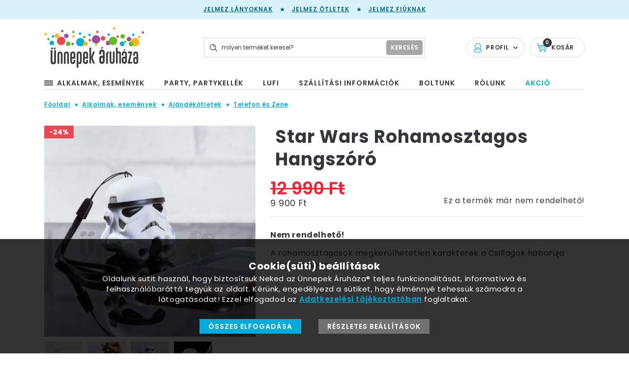

--- FILE ---
content_type: text/html; charset=utf-8
request_url: https://unnepekaruhaza.hu/star-wars-rohamosztagos-hangszoro-30285
body_size: 64301
content:

<!DOCTYPE html>
<html xmlns="http://www.w3.org/1999/xhtml" lang="hu">
    <head>
        <title>Star Wars Rohamosztagos Hangszóró | Party Kellék Webshop</title>
		
		<meta charset="UTF-8">
		<meta name="description" content="Telefon és Zene: Star Wars Stormtrooper Hangszóró az Ünnepek Áruházától.">
		<meta name="copyright" content="Ünnepek Áruháza">
		<meta name="robots" content="index, follow" 
		<meta name="content-type" content="text/html;" type="equiv">
		<meta name="viewport" content="width=device-width, initial-scale=1.0, minimum-scale=1.0, maximum-scale=1.0" />
		<meta name="format-detection" content="telephone=no" />
		<meta name="X-UA-Compatible" content="IE=edge, chrome=1" />
		<base href="https://unnepekaruhaza.hu/">
<link rel="canonical" href="https://unnepekaruhaza.hu/star-wars-rohamosztagos-hangszoro-30285">			<meta content="hu_HU" property="og:locale">
			<meta content="Star Wars Rohamosztagos Hangszóró | Party Kellék Webshop " property="og:title">
			<meta content="Telefon és Zene: Star Wars Stormtrooper Hangszóró az Ünnepek Áruházától. " property="og:description">
			<meta content="https://unnepekaruhaza.hu" property="og:site_name"><meta name="itemId" content="30285"> <meta content= "https://unnepekaruhaza.hu/star-wars-rohamosztagos-hangszoro-30285" property="og:url">			<meta content="https://unnepekaruhaza.hu/grafika/termekek/lrgbwh/star-wars-stormtrooper-hangszoro-bigyo-3473.jpg" property="og:image">
			<link href="https://unnepekaruhaza.hu/grafika/termekek/lrgbwh/star-wars-stormtrooper-hangszoro-bigyo-3473.jpg" rel="image_src">
			<meta content="website" property="og:type">	 <!-- Google Tag Manager -->
	<script>(function(w,d,s,l,i){w[l]=w[l]||[];w[l].push({'gtm.start':
	new Date().getTime(),event:'gtm.js'});var f=d.getElementsByTagName(s)[0],
	j=d.createElement(s),dl=l!='dataLayer'?'&l='+l:'';j.async=true;j.src=
	'https://www.googletagmanager.com/gtm.js?id='+i+dl;f.parentNode.insertBefore(j,f);
	})(window,document,'script','dataLayer','GTM-TD7KD6');</script>
	<!-- End Google Tag Manager -->
		<link rel="apple-touch-icon-precomposed" sizes="57x57" href="assets/img/favicon/apple-touch-icon-57x57.png" />
        <link rel="apple-touch-icon-precomposed" sizes="114x114" href="assets/img/favicon/apple-touch-icon-114x114.png" />
        <link rel="apple-touch-icon-precomposed" sizes="72x72" href="assets/img/favicon/apple-touch-icon-72x72.png" />
        <link rel="apple-touch-icon-precomposed" sizes="144x144" href="assets/img/favicon/apple-touch-icon-144x144.png" />
        <link rel="apple-touch-icon-precomposed" sizes="60x60" href="assets/img/favicon/apple-touch-icon-60x60.png" />
        <link rel="apple-touch-icon-precomposed" sizes="120x120" href="assets/img/favicon/apple-touch-icon-120x120.png" />
        <link rel="apple-touch-icon-precomposed" sizes="76x76" href="assets/img/favicon/apple-touch-icon-76x76.png" />
        <link rel="apple-touch-icon-precomposed" sizes="152x152" href="assets/img/favicon/apple-touch-icon-152x152.png" />
        <link rel="icon" type="image/png" href="assets/img/favicon/favicon-196x196.png" sizes="196x196" />
        <link rel="icon" type="image/png" href="assets/img/favicon/favicon-96x96.png" sizes="96x96" />
        <link rel="icon" type="image/png" href="assets/img/favicon/favicon-32x32.png" sizes="32x32" />
        <link rel="icon" type="image/png" href="assets/img/favicon/favicon-16x16.png" sizes="16x16" />
        <link rel="icon" type="image/png" href="assets/img/favicon/favicon-128.png" sizes="128x128" />
        <meta name="application-name" content="&nbsp;"/>
        <meta name="msapplication-TileColor" content="#FFFFFF" />
        <meta name="msapplication-TileImage" content="assets/img/favicon/mstile-144x144.png" />
        <meta name="msapplication-square70x70logo" content="assets/img/favicon/mstile-70x70.png" />
        <meta name="msapplication-square150x150logo" content="assets/img/favicon/mstile-150x150.png" />
        <meta name="msapplication-wide310x150logo" content="assets/img/favicon/mstile-310x150.png" />
        <meta name="msapplication-square310x310logo" content="assets/img/favicon/mstile-310x310.png" />
		
		<link href="https://fonts.googleapis.com/css?family=Poppins:400,400i,600,600i,700,700i&amp;subset=latin-ext" rel="stylesheet" as="style" class="preloaded-css">
		<noscript> <link href="https://fonts.googleapis.com/css?family=Poppins:400,400i,600,600i,700,700i&amp;subset=latin-ext" rel="stylesheet"> </noscript>
		<link rel="stylesheet" href="assets/css/product.css?ver=1.0.63" />
		<script src="https://code.jquery.com/jquery-3.3.1.min.js"></script>
		<script type="module" src="https://widget.molin.ai/shop-ai.js?w=7cs6o37q"></script>
	</head>
    <body class="product">
		<noscript><iframe src="https://www.googletagmanager.com/ns.html?id=GTM-TD7KD6"
	height="0" width="0" style="display:none;visibility:hidden"></iframe></noscript>
		<div id="preloader" class="preloader-container">
            <div class="inner">
                <div class="circles">
                    <span class="circle blue"></span>
                    <span class="circle red"></span>
                    <span class="circle green"></span>
                    <span class="circle yellow"></span>
                    <span class="circle purple"></span>
                </div>
                <div class="text"></div>
            </div>
        </div> 

		<header class="main-header">
			<div class="top">
				<a href="gyerekjelmezek-lanyoknak-873" class="hello-link">Jelmez lányoknak</a><svg class="icon star star-icon"><use xlink:href="#star-icon" /></svg><a href="jelmez-jelmezkellek-114" class="hello-link">Jelmez ötletek</a><svg class="icon star star-icon"><use xlink:href="#star-icon" /></svg><a href="gyerekjelmezek-163" class="hello-link">Jelmez fiúknak</a>			</div>
			<div class="middle">
				<div class="content-width wide-content">
					<div class="logo-outer">
						<a href="javascript:void(0)" class="mobile-menu-btn" data-purpose="mobile-menu-button">
							<svg class="icon mobile-menu-icon"><use xlink:href="#mobile-menu-icon" /></svg>
						</a>
						<a href="https://unnepekaruhaza.hu" class="logo">
							<img src="assets/img/svg/unnepek-aruhaza.svg" alt="" class="desktop" />
							<span class="mobile">
								<svg class="icon unnepekaruhaza-letter-logo"><use xlink:href="#unnepekaruhaza-letter-logo" /></svg>
							</span>
						</a>
					</div>
							<div class="profil-outer">
			<div class="item profil-item  has-submenu">
				<svg class="icon profile-icon"><use xlink:href="#profile-icon" /></svg>
				<span class="text">
					Profil
				</span>
				<svg class="icon arrow-down"><use xlink:href="#arrow-down" /></svg>
							<ul class="submenu">
				<li>
					<a href="login"  rel="nofollow">bejelentkezés</a>
				</li>
				<li>
					<a href="ugyfel-regisztracio" rel="nofollow">regisztráció</a>
				</li>
				<li>
					<a href="elfelejtett-jelszo" rel="nofollow">elfelejtett jelszó</a>
				</li>
			</ul>
						</div>

			<a  class="item cart-item" href="kosaram">
				<svg class="icon cart-icon"><use xlink:href="#cart-icon" /></svg>
				<span class="text">
					Kosár
				</span>
				<span class="counter hcounter">
					0				</span>
			</a>
		</div>
				<div class="search-outer" data-purpose="search-container">
			<form action="?" type="get" />
				<input type="text" name="q" placeholder="milyen terméket keresel?" class="field" data-purpose="search-field" />
				<button type="submit" class="button">
					<span class="text">keresés</span>
					<svg class="icon search-icon"><use xlink:href="#search-icon" /></svg>
				</button>
			</form>
		</div>
						</div>
			</div>
			<div class="bottom">
				<div class="content-width wide-content">
					<nav>
						<ul>
							             <li class="has-submenu" data-purpose="submenu-to-clone">
			 <a href="alkalmak-esemenyek-932" class="main-menu-item">						<svg class="icon mobile-menu-icon"><use xlink:href="#mobile-menu-icon" /></svg>					   <span class="text">Alkalmak, események</span>
				 </a>
				<div class="submenu header-submenu">
					<div class="submenu-inner">
						<ul>									<li id="ct_502" class="ctree"><a class="has-children" href="ajandekotletek-502" title="Karácsonyi Ajándék ötletek, karácsonyi ajándékok nőknek, meglepetés férfiaknak"> Ajándékötletek</a>
										<div class="children-outer ct_502">  </div>
									</li>									<li id="ct_335" class="ctree"><a class="has-children" href="anyak-napja-335" title="Anyák napi Ajándék, Lufi és Dekoráció"> Anyák Napja</a>
										<div class="children-outer ct_335">  </div>
									</li>									<li id="ct_494" class="ctree"><a class="has-children" href="babaszuletes-keresztelo-494" title="Dekorációk és kiegészítők babaszületésre, keresztelőre"> Babaszületés, Keresztelő</a>
										<div class="children-outer ct_494">  </div>
									</li>									<li id="ct_670" class="ctree"><a class="has-children" href="ballagas-670" title="Ballagási ajándék ötletek - ajándék, lufi és party dekorációk"> Ballagás</a>
										<div class="children-outer ct_670">  </div>
									</li>									<li id="ct_594" class="ctree"><a class="has-children" href="elso-szulinapi-parti-594" title="Parti Dekoráció és Kollekció Első Szülinapra"> Első Szülinapi Parti</a>
										<div class="children-outer ct_594">  </div>
									</li>									<li id="ct_489" class="ctree"><a class="has-children" href="eskuvoi-dekoracio-489" title="Esküvői dekoráció, dekorációs kellékek, esküvői kiegészítők"> Esküvői dekoráció - esküvői kellékek</a>
										<div class="children-outer ct_489">  </div>
									</li>									<li id="ct_852" class="ctree"><a class="has-children" href="felnott-nevnapi-parti-852" title="Felnőtt Névnapi Party"> Felnőtt Névnapi Parti</a>
										<div class="children-outer ct_852">  </div>
									</li>									<li id="ct_61" class="ctree"><a class="has-children" href="felnott-tema-ceges-party-61" title="Mitől lesz igazán jó a céges buli? Kezdd a partikellék beszerzésekkel!"> Felnőtt Téma/céges Party</a>
										<div class="children-outer ct_61">  </div>
									</li>									<li id="ct_29" class="ctree"><a class="has-children" href="gyerekparty-29" title="Gyermek szülinapi dekoráció, varázslatos party kellékek születésnapra"> Gyerekparty</a>
										<div class="children-outer ct_29">  </div>
									</li>									<li id="ct_430" class="ctree"><a class="has-children" href="halloween-dekoracio-430" title="Halloween dekoráció"> Halloween</a>
										<div class="children-outer ct_430">  </div>
									</li>									<li id="ct_715" class="ctree"><a class="has-children" href="husvet-715" title="Húsvéti Dekoráció és Lufik"> Húsvét</a>
										<div class="children-outer ct_715">  </div>
									</li>									<li id="ct_1055" class="ctree"><a class="has-children" href="jatekok-1055" title="Játékok"> Játékok</a>
										<div class="children-outer ct_1055">  </div>
									</li>									<li id="ct_439" class="ctree"><a class="has-children" href="karacsonyi-teli-dekor-439" title="Téli Dekoráció, Karácsonyi Dekoráció"> Karácsonyi, Téli Dekor</a>
										<div class="children-outer ct_439">  </div>
									</li>									<li id="ct_348" class="ctree"><a class="has-children" href="lanybucsu-szexi-348" title="Lánybúcsú kellékek, ötletek lánybúcsúra"> Lánybúcsú, Szexi</a>
										<div class="children-outer ct_348">  </div>
									</li>									<li id="ct_683" class="ctree"><a class="has-children" href="legenybucsu-683" title="Legénybúcsú ajándék - mivel lepd meg az ünnepeltet?"> Legénybúcsú</a>
										<div class="children-outer ct_683">  </div>
									</li>									<li id="ct_980" class="ctree"><a class="has-children" href="legjobb" title="A legjobb..."> Legjobb</a>
										<div class="children-outer ct_980">  </div>
									</li>									<li id="ct_937" class="ctree"><a class="has-children" href="nonap-937" title="Nőnap"> Nőnap</a>
										<div class="children-outer ct_937">  </div>
									</li>									<li id="ct_967" class="ctree"><a class="has-children" href="nyugdij-967" title="Nyugdíj"> Nyugdíj</a>
										<div class="children-outer ct_967">  </div>
									</li>									<li id="ct_441" class="ctree"><a class="has-children" href="szilveszteri-dekoracio-441" title="Szilveszteri Dekoráció"> Szilveszteri Dekorációk</a>
										<div class="children-outer ct_441">  </div>
									</li>									<li id="ct_592" class="ctree"><a class="has-children" href="felnott-szulinapi-parti-592" title="Felnőtt Szülinapi Party Kellékek"> Szülinapi Parti Felnőtteknek</a>
										<div class="children-outer ct_592">  </div>
									</li>						</ul>
					</div>
				</div>
			</li>             <li class="has-submenu" >
			 <a href="party-partykellek-930" class="main-menu-item">					   <span class="text">Party, Partykellék</span>
				 </a>
				<div class="submenu header-submenu">
					<div class="submenu-inner">
						<ul>									<li id="ct_48" class="ctree"><a class="has-children" href="dekoracios-anyagok-48" title="DEKORANYAGOK"> Dekorációs Anyagok</a>
										<div class="children-outer ct_48">  </div>
									</li>									<li id="ct_618" class="ctree"><a class="has-children" href="egyszinu-asztalterites-618" title="Egyszínű Asztalterítés"> Egyszínű Asztalterítés</a>
										<div class="children-outer ct_618">  </div>
									</li>									<li id="ct_90" class="ctree"><a class="has-children" href="gyertya-csillagszoro-es-tuzijatek-90" title="Gyertya, Csillagszóró, Tortatűzijáték"> Gyertya, Csillagszóró és Tüzijáték</a>
										<div class="children-outer ct_90">  </div>
									</li>									<li id="ct_114" class="ctree"><a class="has-children" href="jelmez-jelmezkellek-114" title="Jelmezek, Jelmez Ötletek, Kellékek"> Jelmezek, jelmez ötletek</a>
										<div class="children-outer ct_114">  </div>
									</li>									<li id="ct_105" class="ctree"><a class="has-children" href="konfetti-szerpentin-105" title="Konfettik, Szerpentinek"> Konfetti, Szerpentin</a>
										<div class="children-outer ct_105">  </div>
									</li>									<li id="ct_86" class="ctree"><a class="has-children" href="lampion-fuzer-fuggodisz-86" title="Lampionok, füzérek, függődíszek"> Lampion, Füzér, Függődísz</a>
										<div class="children-outer ct_86">  </div>
									</li>									<li id="ct_345" class="ctree"><a class="has-children" href="paroka-345" title="Party Paróka Mindenkor, a Paróka Webáruház Kínálatából"> Paróka</a>
										<div class="children-outer ct_345">  </div>
									</li>									<li id="ct_146" class="ctree"><a class="has-children" href="party-kiegeszitok-es-jatekok-146" title="PARTY KIEGÉSZÍTŐK és KREATÍV JÁTÉKOK"> Party Kiegészítők És Játékok</a>
										<div class="children-outer ct_146">  </div>
									</li>									<li id="ct_111" class="ctree"><a class="has-children" href="szalveta-111" title="Szalvéta - egyszínű, mintás, számos"> Szalvéta</a>
										<div class="children-outer ct_111">  </div>
									</li>									<li id="ct_330" class="ctree"><a class="has-children" href="szerelem-330" title="Szerelmes Ajándékok és Szerelmes Dekorációk"> Szerelem</a>
										<div class="children-outer ct_330">  </div>
									</li>						</ul>
					</div>
				</div>
			</li>             <li class="has-submenu" >
			 <a href="lufi-931" class="main-menu-item">					   <span class="text">Lufi</span>
				 </a>
				<div class="submenu header-submenu">
					<div class="submenu-inner">
						<ul>									<li id="ct_991" class="ctree"><a class="has-children" href="alkalmakra-unnepekre-991" title="Lufi különböző alkalmakra, ünnepekre"> Alkalmakra, Ünnepekre</a>
										<div class="children-outer ct_991">  </div>
									</li>									<li id="ct_753" class="ctree"><a class="has-children" href="lufi-barmikor-egyeb-753" title="Lufi: Téma Partira"> Bármikor, Egyéb</a>
										<div class="children-outer ct_753">  </div>
									</li>									<li id="ct_703" class="ctree"><a class="has-children" href="lufi-egyszinu-folia-703" title="Egyszínű fólia és dekorációs Bubble lufi"> Egyszínű Fólia</a>
										<div class="children-outer ct_703">  </div>
									</li>									<li id="ct_13" class="ctree"><a class="has-children" href="lufi-egyszinu-latex-gumi-13" title="Környezetbarát latex lufik"> Egyszínű Latex (Gumi)</a>
										<div class="children-outer ct_13">  </div>
									</li>									<li id="ct_491" class="ctree"><a class="has-children" href="lufi-kiegeszitok-lufikhoz-491" title="Kiegészítők lufikhoz, pumpa, pálca, csillámpor"> Kiegészítők Lufikhoz</a>
										<div class="children-outer ct_491">  </div>
									</li>									<li id="ct_259" class="ctree"><a class="has-children" href="lufi-kukac-modellezo-259" title="Modellező Lufi, Kukaclufi, Spagetti Lufi"> Kukac, Modellező</a>
										<div class="children-outer ct_259">  </div>
									</li>									<li id="ct_971" class="ctree"><a class="has-children" href="luficsokor-971" title="Héliumos luficsokor - lufi dekoráció"> Luficsokor</a>
										<div class="children-outer ct_971">  </div>
									</li>									<li id="ct_1014" class="ctree"><a class="has-children" href="magyar-nyelvu-lufik-1014" title="Magyar nyelvű lufi, Magyar nyelvű léggömb"> Magyar nyelvű lufik</a>
										<div class="children-outer ct_1014">  </div>
									</li>									<li id="ct_719" class="ctree"><a class="has-children" href="lufi-mesefiguras-719" title="Lufi: mesefigurás"> Mesefigurás</a>
										<div class="children-outer ct_719">  </div>
									</li>									<li id="ct_707" class="ctree"><a class="has-children" href="lufi-szamos-es-betus-707" title="Számos Fólia Lufi - Szülinapra, Évfordulóra, Évszámok megünneplésére"> Számos, Betűs</a>
										<div class="children-outer ct_707">  </div>
									</li>									<li id="ct_775" class="ctree"><a class="has-children" href="lufi-szerelmes-775" title="Szerelmes és Valentin-napi latex (gumi) és fólia lufi"> Szerelmes</a>
										<div class="children-outer ct_775">  </div>
									</li>									<li id="ct_769" class="ctree"><a class="has-children" href="lufi-szulinapra-nevnapra-769" title="Lufi: Szülinapra, Névnapra"> Szülinapra, Névnapra</a>
										<div class="children-outer ct_769">  </div>
									</li>									<li id="ct_747" class="ctree"><a class="has-children" href="lufi-uzenettel-747" title="Feliratos Lufi Üzenettel (Smile, Get Well, Welcome, Thank You)"> Üzenettel</a>
										<div class="children-outer ct_747">  </div>
									</li>						</ul>
					</div>
				</div>
			</li>					<li>
						<a href="szallitasi-informaciok" title="Szállítási információk" class="main-menu-item "  >
							<span class="text">Szállítási információk</span>
						</a>
					</li>					<li>
						<a href="partykellek-bolt-budapest" title="Party kellék bolt Budapest" class="main-menu-item "  >
							<span class="text">Boltunk</span>
						</a>
					</li>					<li>
						<a href="rolunk" title="Rólunk" class="main-menu-item "  >
							<span class="text">Rólunk</span>
						</a>
					</li>					<li>
						<a href="akcios-termekek-1116" title="Akciós termékek" class="main-menu-item sale" style="color: #04AAD9" >
							<span class="text">Akció</span>
						</a>
					</li>                     
						</ul>
					</nav>
				</div>
			</div>
			 <div class="fix-content">
				<div class="inner">
					<div class="left-content" data-purpose="submenu-clone-target">
						<a href="javascript:void(0)" class="menu-icon-outer">
							<span class="icon">
								<span class="line"></span>
							</span>
						</a>
						<a href="javascript:void(0)" class="mobile-menu-btn" data-purpose="mobile-menu-button">
							<svg class="icon mobile-menu-icon"><use xlink:href="#mobile-menu-icon" /></svg>
						</a>
						<a href="https://unnepekaruhaza.hu">
							<svg class="icon unnepekaruhaza-letter-logo"><use xlink:href="#unnepekaruhaza-letter-logo" /></svg>
						</a>
					</div>
							<div class="profil-outer">
			<div class="item profil-item  has-submenu">
				<svg class="icon profile-icon"><use xlink:href="#profile-icon" /></svg>
				<span class="text">
					Profil
				</span>
				<svg class="icon arrow-down"><use xlink:href="#arrow-down" /></svg>
							<ul class="submenu">
				<li>
					<a href="login"  rel="nofollow">bejelentkezés</a>
				</li>
				<li>
					<a href="ugyfel-regisztracio" rel="nofollow">regisztráció</a>
				</li>
				<li>
					<a href="elfelejtett-jelszo" rel="nofollow">elfelejtett jelszó</a>
				</li>
			</ul>
						</div>

			<a  class="item cart-item" href="kosaram">
				<svg class="icon cart-icon"><use xlink:href="#cart-icon" /></svg>
				<span class="text">
					Kosár
				</span>
				<span class="counter hcounter">
					0				</span>
			</a>
		</div>
				<div class="search-outer" data-purpose="search-container">
			<form action="?" type="get" />
				<input type="text" name="q" placeholder="milyen terméket keresel?" class="field" data-purpose="search-field" />
				<button type="submit" class="button">
					<span class="text">keresés</span>
					<svg class="icon search-icon"><use xlink:href="#search-icon" /></svg>
				</button>
			</form>
		</div>
						</div>
			</div>
		</header>

		<main class="product-page">
		<div class="content-width wide-content">
				<script>
		window.dataLayer = window.dataLayer || [];
		dataLayer.push({
			'event': 'ViewContent',
			'productId': '30285',
			'productName': 'Star Wars Rohamosztagos Hangszóró',
			'productCategory': 'Ajándékötletek/Telefon és Zene',
			'productPrice': '9900',
		});
	</script>
				
		<div itemscope itemtype="http://schema.org/Product">
			
			<meta itemprop="category" content="Ajándékötletek/Telefon és Zene" >
			<meta itemprop="sku" content="bigyo-3473" >
					
		<div class="breadcrumb" itemscope itemtype="https://schema.org/BreadcrumbList">
		<span itemprop="itemListElement" itemscope itemtype="https://schema.org/ListItem">
                    <a itemprop="item" href="https://unnepekaruhaza.hu" class="breadcrumb-item home-crump"><span itemprop="name">Főoldal</span></a>
					<meta itemprop="position" content="1" />
                </span><span class="separator "><svg class="icon breadcrumb-separator"><use xlink:href="#breadcrumb-separator" /></svg></span><span itemprop="itemListElement" itemscope itemtype="https://schema.org/ListItem">
                    <a itemprop="item" href="alkalmak-esemenyek-932" class="breadcrumb-item category-crumb "><span itemprop="name">Alkalmak, események</span></a>
					<meta itemprop="position" content="2" />
                </span><span class="separator penultimate"><svg class="icon breadcrumb-separator"><use xlink:href="#breadcrumb-separator" /></svg></span><span itemprop="itemListElement" itemscope itemtype="https://schema.org/ListItem">
                    <a itemprop="item" href="ajandekotletek-502" class="breadcrumb-item category-crumb last-but-one"><span itemprop="name">Ajándékötletek</span></a>
					<meta itemprop="position" content="3" />
                </span><span class="separator last-but-one"><svg class="icon breadcrumb-separator"><use xlink:href="#breadcrumb-separator" /></svg></span><span itemprop="itemListElement" itemscope itemtype="https://schema.org/ListItem">
                    <a itemprop="item" href="ajandekok-minden-ami-telefon-898" class="breadcrumb-item category-crumb last-but-one"><span itemprop="name">Telefon és Zene</span></a>
					<meta itemprop="position" content="4" />
                </span>		</div>
			<meta itemprop="image" content="https://unnepekaruhaza.hu/grafika/termekek/lrgbwh/star-wars-stormtrooper-hangszoro-bigyo-3473.jpg" >
			<div class="product-top-content">
				<div class="gallery-content">
					<div class="product-labels">
						<span class="label action">-24%</span>					</div>
					
					
					<div class="preview-outer">
												<img src="https://unnepekaruhaza.hu/grafika/termekek/lrgbwh/star-wars-stormtrooper-hangszoro-bigyo-3473.jpg" data-purpose="preview-image" alt="Star Wars Stormtrooper Hangszóró"/>
					</div>
					<div class="thumbnail-content">
						<ul id="thumbnailSlider" class="thumbnail-list" data-from-width="768">
													
			<li class="thumbnail-item">
				<div class="slider-background" style="display:none;background-image:url('https://unnepekaruhaza.hu/grafika/termekek/lrgbwh/star-wars-stormtrooper-hangszoro-bigyo-3473.jpg')" ></div>
				<img src="https://unnepekaruhaza.hu/grafika/termekek/smlbwh/star-wars-stormtrooper-hangszoro-bigyo-3473.jpg" data-purpose="thumbnail-image" data-preview-image="https://unnepekaruhaza.hu/grafika/termekek/lrgbwh/star-wars-stormtrooper-hangszoro-bigyo-3473.jpg" alt="Star Wars Stormtrooper Hangszóró" />
			</li>
									
			<li class="thumbnail-item">
				<div class="slider-background" style="display:none;background-image:url('https://unnepekaruhaza.hu/grafika/termekek/lrgbwh/star-wars-stormtrooper-hangszoro-bigyo-3473-1.jpg')" ></div>
				<img src="https://unnepekaruhaza.hu/grafika/termekek/smlbwh/star-wars-stormtrooper-hangszoro-bigyo-3473-1.jpg" data-purpose="thumbnail-image" data-preview-image="https://unnepekaruhaza.hu/grafika/termekek/lrgbwh/star-wars-stormtrooper-hangszoro-bigyo-3473-1.jpg" alt="" />
			</li>
									
			<li class="thumbnail-item">
				<div class="slider-background" style="display:none;background-image:url('https://unnepekaruhaza.hu/grafika/termekek/lrgbwh/star-wars-stormtrooper-hangszoro-bigyo-3473-2.jpg')" ></div>
				<img src="https://unnepekaruhaza.hu/grafika/termekek/smlbwh/star-wars-stormtrooper-hangszoro-bigyo-3473-2.jpg" data-purpose="thumbnail-image" data-preview-image="https://unnepekaruhaza.hu/grafika/termekek/lrgbwh/star-wars-stormtrooper-hangszoro-bigyo-3473-2.jpg" alt="" />
			</li>
									
			<li class="thumbnail-item">
				<div class="slider-background" style="display:none;background-image:url('https://unnepekaruhaza.hu/grafika/termekek/lrgbwh/star-wars-stormtrooper-hangszoro-bigyo-3473-3.jpg')" ></div>
				<img src="https://unnepekaruhaza.hu/grafika/termekek/smlbwh/star-wars-stormtrooper-hangszoro-bigyo-3473-3.jpg" data-purpose="thumbnail-image" data-preview-image="https://unnepekaruhaza.hu/grafika/termekek/lrgbwh/star-wars-stormtrooper-hangszoro-bigyo-3473-3.jpg" alt="" />
			</li>
			                       
						</ul>
					</div>
				</div>
				
				<div class="right-content">
					<h1 itemprop="name">Star Wars Rohamosztagos Hangszóró</h1>
					<div itemprop="offers" itemscope itemtype="http://schema.org/Offer">
						<div class="product-price" >
							<link itemprop="url" href="https://unnepekaruhaza.hu/star-wars-rohamosztagos-hangszoro-30285" />									<div class="top-row">
			<div class="price-content">
				<div class="original-price">12 990 Ft</div>
					<div class="price-outer">
						<div class="price">9 900 Ft</div></div>			</div>
			<div class="form-content">
				<span>Ez a termék már nem rendelhető!</span>			</div>
		</div>
		<meta itemprop="price" content="9900" >
		<meta itemprop="priceCurrency" content="Ft" >
					<!-- priceSpecification = eredeti + akciós ár -->
			<div itemprop="priceSpecification" 
				 itemscope itemtype="https://schema.org/UnitPriceSpecification">
				<meta itemprop="name" content="Eredeti ár">
				<meta itemprop="price" content="12990">
				<meta itemprop="priceCurrency" content="Ft.">
			</div>

			<div itemprop="priceSpecification" 
				 itemscope itemtype="https://schema.org/UnitPriceSpecification">
				<meta itemprop="name" content="Akciós ár">
				<meta itemprop="price" content="9900">
				<meta itemprop="priceCurrency" content="Ft.">
			</div>
								
						</div>
						<div class="middle-row">
							<div class="stock-info ">Nem rendelhető!</div><link itemprop="availability" href="http://schema.org/OutOfStock" />							<div class="description">
																A rohamosztagosok megkerülhetetlen karakterek a Csillagok háborúja univerzumban.							</div>
									
						</div>
					</div>
					<div class="bottom-row ">
											</div>
				</div>
			</div>
				
		</div> <!--schema-->
		
				<div class="product-middle-content">
			<div class="tab-header">
				<a href="javascript:void(0)" class="tab-item " data-purpose="product-tab-header" data-type="details">Részletek</a>
				<a href="javascript:void(0)" class="tab-item selected" data-purpose="product-tab-header" data-type="params">Jellemzők</a>
				<a href="javascript:void(0)" class="tab-item" data-purpose="product-tab-header" data-type="shipping">Szállítás</a>
			</div>
			<div class="tab-contents-outer">
				<div class="tab-content " data-purpose="product-tab-content" data-type="details">
					<h3 itemprop="alternateName">Star Wars Stormtrooper Hangszóró</h3><div class="product-text content-width thin-content"><p>Függetlenül attól, hogy a Birodalom, vagy a lázadók hősei állnak közel a szívünkhöz, a rohamosztagosok megkerülhetetlen karakterek a Csillagok háborúja univerzumban. Bár a Star Wars - Az Ébredő Erő filmben a Rohamosztagosok (Stormtrooper) negatív beállítottságú karaktere is megváltozni látszik.</p>
<p>Ha Star Wars rajongó vagy akkor biztos, hogy ez a rohamosztagos sisakról mintázott bluetooth által elérhető hangszóró kelleni fog neked. A hangszóró nem csak kivételes hangzással, teljesítménnyel bír, de már a megjelenésében is biztos siker a Star Wars rajongók körében.</p>
<p>A Rohamosztagos (Stormtrooper) bluetooth hangszóró <strong>zsebméretű és ultra hordozható</strong>. Ne tévesszen meg apró kinézete vagy mérete, ugyanis <strong>2W-os hangzást biztosít</strong>.</p>
<p>Működése igen egyszerű, csak csatlakoztasd Bluetooth eszközödhöz, és már le is játssza kedvenc számaidat, amelyeket akár 4 órán keresztül élvezhetsz, míg újra kellene töltened.</p>
<p>Mindezek mellett extra tulajdonságokkal is rendelkezik!</p>
<p>A Rohamosztagos hangszóró, <strong>beépített mikrofonnal is el van látva</strong>, így akár hívásokat is fogadhatsz róla. Valamint <strong>selfie távirányítóként is használhatod</strong>.</p>
<p><em>A </em>Rohamosztagos<em> hangszóró mellé, jár egy Micro usb kábel is, mely kb.: 10 cm hosszú. Valamint egy csuklóra rögzíthető madzag is.</em></p>
<p>Összefoglalva:</p>
<p style="padding-left: 30px;">- Ultra-hordozható.</p>
<p style="padding-left: 30px;">- Teljesítmény: 2W.</p>
<p style="padding-left: 30px;">- Beépített mikrofon.</p>
<p style="padding-left: 30px;">- Selfie Távirányító.</p>
<p style="padding-left: 30px;">- Lejátszási idő: 3-4 óra a teljes feltöltés után.</p>
<p style="padding-left: 30px;">- Plusz tartozék: micro usb, és csuklópánt.</p>
<p style="padding-left: 30px;">- Mérete: kb. 5 cm x 5 cm x 5 cm.</p> </div>				</div>
				<div class="tab-content selected" data-purpose="product-tab-content" data-type="params">
										<p itemprop="sku">Cikkszám: bigyo-3473</p>
									</div>
				<div class="tab-content" data-purpose="product-tab-content" data-type="shipping">
					<p>Az egy termékre vetített szállítási költség alacsonyabb lehet, ha egyszerre több terméket rendelsz.</p>
					
					<table style="margin: 10px auto;">
	<tbody>
		<tr>
			<td>GLS futár 1 Ft - 15.000 Ft</td>
			<td>1990 Ft</td>
		</tr>
		<tr>
			<td>GLS futár 15.001 Ft - 20.000 Ft</td>
			<td>1590 Ft</td>
		</tr>
		<tr>
			<td>Személyes átvétel üzletünkben</td>
			<td><span class="free">ingyenes</span></td>
		</tr>
		<tr>
			<td>Átvétel GLS csomagponton / GLS automatában 1 Ft - 15.000 Ft</td>
			<td>
				<p><span class="">1490 Ft</span></p>
			</td>
		</tr>
		<tr>
			<td>Átvétel GLS csomagponton / GLS automatában 15.001 Ft - 20.000 Ft</td>
			<td>
				<p><span class="">1290 Ft</span></p>
			</td>
		</tr>
		<tr>
			<td>20.000 Ft feletti kiszállítás/átvétel (GLS esetén)</td>
			<td><span class="free">ingyenes</span></td>
		</tr>
		<tr>
			<td>Utánvét díja</td>
			<td>490 Ft</td>
		</tr>
	</tbody>
</table>

<p><b>GLS automaták esetén a másnapi kézbesítés nem garantált</b> (ha az automata telített, csúszás lehet). Sürgős rendeléshez válaszd a házhozszállítást vagy a GLS csomagpontot!</p>


<p style="font-weight: bold">Héliumos léggömböt csomagautomatába nem szállítunk.</p>
<p style="color: #04AAD9; font-weight: bold">Posta Pontra,  Posta csomagautomatába és a Magyar Postával való kiszállítást 30 napos határidővel tudjuk vállalni.</p>
<p>Köszönjük a megértésedet.</p>

<table>
	<tr>
		<td>Magyar Posta 0-10 kg/db</td>
		<td>1990 Ft</td>
	</tr>
	
	<tr>
		<td>Magyar Posta 10-20 kg/db</td>
		<td>2990 Ft</td>
	</tr>
	<tr>
		<td>Magyar Posta 20-40 kg/db</td>
		<td>5990 Ft</td>
	</tr>
	<tr>
		<td>Posta Pont, csomagautomata <br />(amennyiben a csomag belefér a méretkorlátba)</td>
		<td>990 Ft</td>
	</tr>
	
</table>

				</div>
			</div>
			
			<div class="social-share-row">
				<a href="http://www.facebook.com/sharer.php?u=https://unnepekaruhaza.hu/star-wars-rohamosztagos-hangszoro-30285" target="_blank" class="share-item facebook">
					<svg class="icon facebook-share-icon"><use xlink:href="#facebook-share-icon" /></svg>
				</a>
								<a href="https://pinterest.com/pin/create/button/?url=https://unnepekaruhaza.hu/star-wars-rohamosztagos-hangszoro-30285&media=$pict&description=Star Wars Stormtrooper Hangszóró" target="_blank"" class="share-item pinterest">
					<svg class="icon pinterest-share-icon"><use xlink:href="#pinterest-share-icon" /></svg>
				</a>
				<a href="mailto:?Subject=Ünnepek Áruháza - Star Wars Stormtrooper Hangszóró&Body=Star Wars Stormtrooper Hangszóró https://unnepekaruhaza.hu/star-wars-rohamosztagos-hangszoro-30285" class="share-item mail">
					<svg class="icon mail-share-icon"><use xlink:href="#mail-share-icon" /></svg>
				</a>
			</div> 
		</div>
	</div>
	<section class="product-slider-section" id="categoryProductsSlider">
		<div class="content-width wide-content">
			<h2>További termékek a kategóriában</h2>
		</div>
		<div class="product-slider-outer" data-purpose="slider-container">
				 <div class="pager-outer prev">
		<a href="javascript:void(0)" class="pager prev-pager" data-purpose="prev-pager">
			<svg class="icon slider-arrow-icon"><use xlink:href="#slider-arrow-icon" /></svg>
		</a>
	</div>
	<div class="pager-outer next">
		<a href="javascript:void(0)" class="pager next-pager" data-purpose="next-pager">
			<svg class="icon slider-arrow-icon"><use xlink:href="#slider-arrow-icon" /></svg>
		</a>
	</div>
		<div class="slider-container" data-purpose="slider-inner" data-type="">
	<a href="egyszarvu-hangszoro-29935" class="product-card">
		<span class="image-content">
			<span class="product-labels labels">
<span class="label action">-47%</span>			</span>
				<img src="https://unnepekaruhaza.hu/grafika/termekek/egyszarvu-hangszoro-bigyo-3435.jpg" alt="Egyszarvú Hangszóró" />
					</span>
		<span class="text-content">
			<span class="name">Egyszarvú Hangszóró</span>
						<span class="price-row">
				<span class="sell-price">4 900 Ft</span>
							<span class="original-price">9 190 Ft</span>			</span>
			<span class="button-row">
				<span class="button cart-button" data-purpose="add-to-cart" data-product-name="Egyszarvú Hangszóró" data-product-price="4900"  id="29935" >kosárba</span>			</span>
					</span>
	</a>
	<a href="selfie-bot-fekete-25881" class="product-card">
		<span class="image-content">
			<span class="product-labels labels">
<span class="label action">-84%</span>			</span>
				<img src="https://unnepekaruhaza.hu/grafika/termekek/selfie-bot-fekete-bigyo-2449-974.jpg" alt="Selfie Bot - Fekete" />
					</span>
		<span class="text-content">
			<span class="name">Selfie Bot - Fekete</span>
						<span class="price-row">
				<span class="sell-price">490 Ft</span>
							<span class="original-price">2 990 Ft</span>			</span>
			<span class="button-row">
				<span class="button cart-button" data-purpose="add-to-cart" data-product-name="Selfie Bot - Fekete" data-product-price="490"  id="25881" >kosárba</span>			</span>
					</span>
	</a>
	<a href="selfie-stick-bluetooth-fekete-25637" class="product-card">
		<span class="image-content">
			<span class="product-labels labels">
<span class="label action">-82%</span>			</span>
				<img src="https://unnepekaruhaza.hu/grafika/termekek/selfie-stick-bluetooth-fekete-bigyo-2450-979.jpg" alt="Selfie Stick - Bluetooth Fekete" />
					</span>
		<span class="text-content">
			<span class="name">Selfie Stick - Bluetooth Fekete</span>
						<span class="price-row">
				<span class="sell-price">790 Ft</span>
							<span class="original-price">4 490 Ft</span>			</span>
			<span class="button-row">
				<span class="button cart-button" data-purpose="add-to-cart" data-product-name="Selfie Stick - Bluetooth Fekete" data-product-price="790"  id="25637" >kosárba</span>			</span>
					</span>
	</a>
	
		</div>
					
		</div>
	</section>
	
	
	

		</main>
		
	<div class="notification-popup remodal" data-remodal-id="notification-remodal">
		<a href="javascript:void(0)" data-remodal-action="close" class="remodal-close-outer">
			<svg class="icon close-icon"><use xlink:href="#close-icon" /></svg>
		</a>
		<div class="notification-form-inner">
			<h2>Ezt a terméket szívesen megvásárolnám</h2>
			<div class="info">
				Add meg e-mail címed, és amint a termék raktáron lesz <strong>értesítést küldünk róla</strong>!
			</div>
			<form method="post" data-purpose="general-form" class="form-content" action="clml">
				<div class="row">
					<input class="field" type="text" name="name" id="notificationName" placeholder="neved*" />
				</div>
				<div class="row">
					<input class="field" type="text" name="email" id="notificationEmail" placeholder="e-mail címe*" />
				</div>
				<div class="row">
					<input class="field" type="text" name="quantity" id="notificationQuantity" placeholder="mennyiség" />
				</div>
				<div class="row">
					<input type="text" name="lastn" id="lastn" />
					<input type="hidden" name="tid" value="30285" />
					<input type='hidden' name='form_key' id='form_key' value='3bef75515677fa4042eea9d4976420a1' />				</div>
				<div class="button-row">
					<button type="button" class="button big" data-purpose="send-button">
						küldés
					</button>
				</div>
			</form>
		</div>
	</div>	
<script type="text/javascript">
	$(function(){
		$('.timer').startTimer({
			onComplete: function(element){
				location.reload();
			}
		});
	})
</script>
<script src="assets/js/jquery.simple.timer.js"></script>




<div class="quantity-popup remodal" data-remodal-id="nostock-remodal">
	<a href="javascript:void(0)" data-remodal-action="close" class="remodal-close-outer">
		<svg class="icon close-icon"><use xlink:href="#close-icon" /></svg>
	</a>
	<div class="quantity-popup-inner">
		<h2>Ennyi termék nincs készleten :(</h2>
		<div class="info">
			<p class="nostock-msg"> </p>
		</div>
		<div class="buttons-row">
			<a href="javascript:void(0)" class="button confirm-button" data-purpose="confirm-button">
				igen
			</a>
			<a href="javascript:void(0)" class="button red cancel-button" data-purpose="cancel-button">
				nem
			</a>
		</div>
	</div>
</div>   
		</div>
	</main>
	

<footer>
		
		<div class="top">
			<div class="content-width wide-content">
				<div class="newsletter-box">
					<div class="title">Kérd ötletlevelünket</div>
					<div class="lead">Tippek, különlegességek, aktuális trendek a partykellékek világából</div>
					<a href="javascript:void(0)" data-purpose="remodal-open" data-popup-target="newsletterRemodal" class="button">Kérem</a>
				</div>
				<nav>    
					<div class="left-content accordion-list" data-from-width="767">
						<div class="nav-box" data-role="accordion-item">
							<div class="title" data-role="accordion-title">
								<span class="text">Aktuális ünnepek, alkalmak</span>
								<svg class="icon arrow-down"><use xlink:href="#arrow-down" /></svg>
							</div>
							<ul data-role="accordion-content">
								<li><a href="ballagas-670" footer_title="Ballagási party kellék">Ballagási party kellék</a></li><li><a href="gyerekparty-29" footer_title="Gyerek születésnap">Gyerek születésnap</a></li><li><a href="felnott-szulinapi-parti-592" footer_title="Felnőtt születésnap">Felnőtt születésnap</a></li><li><a href="babaszuletes-keresztelo-494" footer_title="Babaszületés, Keresztelő">Babaszületés, Keresztelő</a></li><li><a href="party-kellek/ceges-party-kellek" footer_title="Témaparti, Céges buli">Témaparti, Céges buli</a></li><li><a href="lanybucsu-szexi-348" footer_title="Lánybúcsú">Lánybúcsú</a></li><li><a href="eskuvoi-dekoracio-489" footer_title="Esküvői Dekoráció">Esküvői Dekoráció</a></li>							</ul>
						</div>
						<div class="nav-box" data-role="accordion-item">
							<div class="title" data-role="accordion-title">
								<span class="text">Számos szülinap</span>
								<svg class="icon arrow-down"><use xlink:href="#arrow-down" /></svg>
							</div>
							<ul data-role="accordion-content">
								<li class="more-links">
									<a href="18-szulinapra-692" footer_title="18. Szülinapra Ajándék és Dekoráció">18.</a> 
									<a href="20-szulinapra-694" footer_title="20. Szülinapra Ajándék és Dekoráció">20.</a> 
									<a href="30-szulinapra-695" footer_title="30. Szülinapra Ajándék és Dekoráció">30.</a> 
									<a href="40-szuletesnapra-696" footer_title="40. Születésnapra Ajándék és Dekoráció">40.</a> 
									<a href="50-szuletesnapra-697" footer_title="50. Születésnapra Ajándék és Dekoráció">50. </a> 
									<a href="60-szuletesnapra-698" footer_title="60. Születésnapra Ajándék és Dekoráció">60. </a> 
									<a href="70-szuletesnapra-699" footer_title="70. Születésnapra Ajándék és Dekoráció">70. </a> 
									<a href="80-szuletesnapra-791" footer_title="80. Születésnapra Ajándék és Dekoráció">80. </a> 
									<a href="90-szuletesnapra-792" footer_title="90. Születésnapra Ajándék és Dekoráció">90. </a> 
									<a href="100-szuletesnapra-793" footer_title="100. Születésnapra Ajándék és Dekoráció">100. </a>
								</li>
								<li><a href="party-kellek/ajandek-keresztelore-babaszuletesre" footer_title="Dekoráció, Ajándék Babaszületésre, Keresztelőre">Babaszületés, Keresztelő</a></li>
							</ul>
						</div>
						
						<div class="nav-box" data-role="accordion-item">
							<div class="title" data-role="accordion-title">
								<span class="text">Ajánlatok</span>
								<svg class="icon arrow-down"><use xlink:href="#arrow-down" /></svg>
							</div>
							<ul data-role="accordion-content">
								<li> 
									<a href="kedvezmenyes-ajanlatok-1068" footer_title="Kedvezményes Ajánlatok">Kedvezményes Ajánlatok</a> 
								</li>
								<li> 
									<a href="akcios-termekek" footer_title="Outlet">Outlet</a> 
								</li>
								<li> 
									<a href="ujdonsagok" footer_title="Újdonságok">Újdonságok</a> 
								</li>
							</ul>
						</div>
					</div>
					<div class="right-content accordion-list" data-from-width="767">
						<div class="nav-box" data-role="accordion-item">
							<div class="title" data-role="accordion-title">
								<span class="text">Információ</span>
								<svg class="icon arrow-down"><use xlink:href="#arrow-down" /></svg>
							</div>
							<ul data-role="accordion-content">
								<li><a href="tajekoztato">ÁSZF</a></li>
								<li><a href="szallitasi-informaciok">Szállítási információ</a></li>
								<li><a href="partykellek-bolt-budapest" footer_title="Party kellék bolt Budapest">Elérhetőség </a></li>
								<li><a href="vasarloi-velemenyek-101" footer_title="Vásárlóink mondták rólunk">Vásárlói vélemények</a></li>
								<li><a href="rolunk">Rólunk</a></li>
								<li><a href="blog">Blog</a></li>
								<li><a href="konyv-1030">Könyv</a></li>
								<li><a href="adatvedelem">Adatvédelem</a></li>
																<li><a href="https://bwh.hu/nagykereskedelmi-felteteleink-5" footer_title="Léggömb és Party áru Nagykereskedelmi Viszonteladói Partnereink Webáruháza" target="_blank">Nagykereskedés</a></li>
								<li><a style="color: #62B542; font-weight: bold" href="a-kornyezetbarat-lufi-valoban-biologiai-uton-bomlik-le-443"><img src="grafika/kepek/bio-lufi3.png" alt="Környezetbarát termék" style="display: inline; width: 25px;" />Környezetbarát lufik</a></li>
							</ul>
						</div>
					</div>
				</nav>
				<div class="contact-box"  itemscope itemtype="http://schema.org/LocalBusiness">
					<div class="title">Elérhetőség</div>
					<div class="text-box">
						<div class="name" itemprop="name">Ünnepek Áruháza</div>
						<div class="text">
							<span itemprop="postalCode">1037</span>
							<span itemprop="addressLocality">Budapest,</span>
							<meta itemprop="addressRegion" content="Budapest">
							<span itemprop="address">Fehéregyházi út 15.</span><br/>
							Személyes átvételi pont
						</div>
					</div>
					<br/>
					<div class="title">Nyitvatartás</div>
					<div class="text-box">
						<div class="text">
							<p>
								Kedd - Péntek: 10:00 - 18:00<br/>
								Szombat: 9:00 - 14:00<br/>
							Hétfő, vasárnap: ZÁRVA</p>
						</div>
					</div>
					
					<div class="contacts">
						<div class="row">
							<a href="tel:+36309846955">
								<svg class="icon footer-phone-icon"><use xlink:href="#footer-phone-icon" /></svg>
								<span class="text" itemprop="telephone">+36 30 984 6955</span>
							</a>
						</div>
						<div class="row">
							<a href="mailto:&#117;&#110;&#110;&#101;&#112;&#101;&#107;&#97;&#114;&#117;&#104;&#97;&#122;&#97;&#64;&#98;&#119;&#104;&#46;&#104;&#117;">
								<svg class="icon footer-mail-icon"><use xlink:href="#footer-mail-icon" /></svg>
								<span class="text">&#117;&#110;&#110;&#101;&#112;&#101;&#107;&#97;&#114;&#117;&#104;&#97;&#122;&#97;&#64;&#98;&#119;&#104;&#46;&#104;&#117;</span>
							</a>
						</div>
						<div class="row">
							<a href="https://www.facebook.com/UnnepekAruhaza" target="_blank">
								<svg class="icon footer-fb-icon"><use xlink:href="#footer-fb-icon" /></svg>
								<span class="text">UnnepekAruhaza</span>
							</a>
						</div>
					</div>
					<meta itemprop="image" content="https://unnepekaruhaza.hu/grafika/fejgrafika/unnepek-aruhaza-lufi-party-es-ajandekbolt.png">
					<meta itemprop="priceRange" content="Ft">
				</div>
				
				
			</div>
			<div class="clear"></div>
		</div>
			
	
    <div class="bottom">
        <div class="content-width wide-content">
            <div class="copyright">Ünnepek Áruháza © a partikellék specialista</div>
            <div class="payments">
                <span class="paypal-logo image-icon"><img src="assets/img/payments/paypal-logo.png" alt="PayPal" /></span>
                <a href="http://simplepartner.hu/PaymentService/Fizetesi_tajekoztato.pdf" target="_blank" class="simple image-icon">
                    <img src="assets/img/payments/simple.jpg" alt="SimplePay" />
				</a>
			</div>
            <div class="qualifications">
				                <a href="a-minositesben-jutalmazta-a-balloon-world-ot-az-opten-kft-302" class="balloon image-icon"><img src="assets/img/qualifications/balloon-a.png" alt="'A' minősítésben jutalmazta a Balloon World-öt az Opten Kft."/></a>
			</div>
					</div>
	</div>
</footer>
		
	
	
	<div class="mobile-menu-outer">
		<nav class="mp-menu mp-covers mobile-menu" id="mobileMenu">
			<div class="profil-content">
				<div class="inner-content">
											<a href="login" class="login">
							<svg class="icon profile-icon"><use xlink:href="#profile-icon" /></svg>
							<span class="text">Belépés</span>
						</a>
										</div>
				<a href="javascript:void(0)" class="mp-back close-menu-btn">
					<svg class="icon close-icon"><use xlink:href="#close-icon" /></svg>
				</a>
			</div>
			<div class="mp-level">
				<ul data-purpose="mobile-menu-categories-list">
					
				</ul>
				<div class="contact-box">
					<div class="row">
						<a href="tel:+36309846955">
							<svg class="icon footer-phone-icon"><use xlink:href="#footer-phone-icon" /></svg>
							<span class="text">+36 30 984 6955</span>
						</a>
					</div>
					<div class="row">
						<a href="mailto:unnepekaruhaza@bwh.hu">
							<svg class="icon footer-mail-icon"><use xlink:href="#footer-mail-icon" /></svg>
							<span class="text">unnepekaruhaza@bwh.hu</span>
						</a>
					</div>
					<div class="row">
						<a href="https://www.facebook.com/UnnepekAruhaza" target="_blank">
							<svg class="icon footer-fb-icon"><use xlink:href="#footer-fb-icon" /></svg>
							<span class="text">UnnepekAruhaza</span>
						</a>
					</div>
				</div>
			</div>
		</nav>
	</div>
	<script>var mobileMenuCategories = [{"name": "Alkalmak, események", "link": "alkalmak-esemenyek-932",	"children": [									{"name": "Ajándékötletek",	"link": "ajandekotletek-502", "children": [ {"name": "A Legjobb Anya", "link": "ajandek-anyukaknak-976", "children": []},{"name": "A Legjobb Apa", "link": "ajandek-apukaknak-977", "children": []},{"name": "A Legjobb Nagymama", "link": "ajandek-nagymamaknak-978", "children": []},{"name": "A Legjobb Nagypapa", "link": "ajandek-nagypapaknak-979", "children": []},{"name": "Ajándékozz meglepetést", "link": "meglepetes-ajandek-864", "children": []},{"name": "Akciós Ajándékötletek", "link": "akcios-ajandekotletek-1114", "children": []},{"name": "Baliról Szeretettel", "link": "balirol-szeretettel-1042", "children": []},{"name": "Borokhoz", "link": "ajandek-borokhoz-901", "children": []},{"name": "Bringásoknak", "link": "bringa-884", "children": []},{"name": "Erotikus, szerelmes meglepetés", "link": "erotikus-ajandek-863", "children": []},{"name": "Férfias ajándékok", "link": "ajandek-ferfiaknak-874", "children": []},{"name": "Fesztivál", "link": "fesztival-957", "children": []},{"name": "Fürdőszoba", "link": "ajandek-furdoszoba-902", "children": []},{"name": "Gyerekajándék", "link": "ajandek-gyerekeknek-861", "children": []},{"name": "Hűtőmágnes", "link": "hutomagnes-981", "children": []},{"name": "Irodaszer", "link": "ajandek-irodaszer-896", "children": []},{"name": "Ivós játék, ivós ajándékok", "link": "ivos-ajandek-866", "children": []},{"name": "Játékok", "link": "jatekok-1055", "children": []},{"name": "Jeges ajándék", "link": "jeges-ajandek-857", "children": []},{"name": "Kehely, Korsó, Pohár, Bögre", "link": "kelyhek-korsok-poharak-680", "children": []},{"name": "Konyhai kiegészítők", "link": "konyhai-kiegeszitok-858", "children": []},{"name": "Könyv", "link": "konyv-1030", "children": []},{"name": "LED Neon Fényfeliratos Lámpa", "link": "led-neon-fenyfeliratos-lampa-1078", "children": []},{"name": "Lélek Kavics", "link": "lelek-kavics-1006", "children": []},{"name": "Lufidekoráció", "link": "lufidekoracio-817", "children": []},{"name": "Meglepetés nőknek", "link": "ajandek-noknek-875", "children": []},{"name": "Nyár - Strand", "link": "friss-aji-821", "children": []},{"name": "Open When levelek", "link": "open-when-ajandekcsomag-998", "children": []},{"name": "Óra", "link": "ajandek-ora-893", "children": []},{"name": "Óriás mikrobák", "link": "orias-mikrobak-868", "children": []},{"name": "Plüssök", "link": "plussok-894", "children": []},{"name": "Pop Up Cube - A Kirobbanó Meglepetés", "link": "pop-up-cube-a-kirobbano-meglepetes-1005", "children": []},{"name": "Praktikus Ajándék Ötletek", "link": "praktikus-ajandek-862", "children": []},{"name": "Sörnyitók és Kulcstartók", "link": "sornyitok-900", "children": []},{"name": "Spiritualitás - Önismeret", "link": "spiritualitas-1051", "children": []},{"name": "Telefon és Zene", "link": "ajandekok-minden-ami-telefon-898", "children": []},{"name": "USB kütyük", "link": "ajandek-minden-ami-usb-892", "children": []},{"name": "Vicces és Tréfás Ajándékok", "link": "vicces-es-trefas-ajandekok-691", "children": []},{"name": "Vicces Kötény", "link": "vicces-koteny-1008", "children": []},{"name": "Vicces Tusfürdő", "link": "vicces-tusfurdo-1007", "children": []} ]},									{"name": "Anyák Napja",	"link": "anyak-napja-335", "children": [ {"name": "A Legjobb Anya", "link": "ajandek-anyukaknak-976", "children": []},{"name": "Anyák Napi Akció", "link": "anyak-napi-akcio-1081", "children": []},{"name": "Anyák napi Lufik", "link": "anyak-es-apak-napi-lufik-674", "children": []},{"name": "Luficsokor Anyák Napjára", "link": "luficsokor-anyak-napjara-973", "children": []} ]},									{"name": "Babaszületés, Keresztelő",	"link": "babaszuletes-keresztelo-494", "children": [ {"name": "Asztalteríték, Asztal Dekoráció", "link": "asztalteritek-asztal-dekoracio-914", "children": []},{"name": "Babaszületés Akció", "link": "babaszuletes-akcio-1084", "children": []},{"name": "Bébijátékok", "link": "bebijatekok-1056", "children": []},{"name": "Függő dekorációk, füzérek", "link": "fuggo-dekoraciok-fuzerek-497", "children": []},{"name": "Gender party", "link": "gender-party-1037", "children": []},{"name": "Lufi Babaszületésre", "link": "lufi-babaszuletesre-554", "children": []},{"name": "Plüssök", "link": "plussok-894", "children": []} ]},									{"name": "Ballagás",	"link": "ballagas-670", "children": [ {"name": "Állatos Lufik", "link": "allatos-lufik-720", "children": []},{"name": "Ballagási Akció", "link": "ballagasi-akcio-1080", "children": []},{"name": "Ballagási Dekoráció", "link": "ballagasi-dekoracio-480", "children": []},{"name": "Ballagási Fólia Lufi", "link": "congrats-gratulalunk-lufi-745", "children": []},{"name": "Ballagási Lufi Latex", "link": "ballagasi-lufik-407", "children": []},{"name": "Luficsokor Ballagásra", "link": "ballagasi-lufi-ajandek-673", "children": []} ]},									{"name": "Első Szülinapi Parti",	"link": "elso-szulinapi-parti-594", "children": [ {"name": "Bébijátékok", "link": "bebijatekok-1056", "children": []},{"name": "Első Szülinap Kisfiúknak", "link": "elso-szulinap-kisfiuknak-541", "children": []},{"name": "Első Szülinap Kislányoknak", "link": "elso-szulinap-kislanyoknak-640", "children": []},{"name": "Első Szülinapi Parti Akció", "link": "elso-szulinapi-parti-akcio-1086", "children": []},{"name": "Lufi Első Szülinapra", "link": "lufi-elso-szulinapra-586", "children": []},{"name": "Plüssök", "link": "plussok-894", "children": []} ]},									{"name": "Esküvői dekoráció - esküvői kellékek",	"link": "eskuvoi-dekoracio-489", "children": [ {"name": "Autódekoráció", "link": "autodekoracio-343", "children": []},{"name": "Esküvői Dekoráció Akció", "link": "eskuvoi-dekoracio-akcio-1082", "children": []},{"name": "Esküvői Dekoráció Asztalra", "link": "asztal-dekoracio-eskuvore-133", "children": []},{"name": "Esküvői Kiegészítők", "link": "eskuvoi-kiegeszitok-505", "children": []},{"name": "Esküvői konfetti ágyú", "link": "eskuvoi-konfetti-agyu-956", "children": []},{"name": "Esküvői Lufi", "link": "lufi-eskuvore-551", "children": []},{"name": "Füzér, Függődísz Esküvőre", "link": "fuzer-fuggodisz-eskuvore-98", "children": []},{"name": "Rózsaszirom, Dekorkő", "link": "rozsaszirom-dekorko-191", "children": []},{"name": "Ültetőkártya és tartó", "link": "ultetokartya-es-tarto-136", "children": []} ]},									{"name": "Felnőtt Névnapi Parti",	"link": "felnott-nevnapi-parti-852", "children": [ {"name": "Boldog Névnapot Parti", "link": "boldog-nevnapot-parti-853", "children": []},{"name": "Névnapi Lufi", "link": "nevnapi-lufi-774", "children": []} ]},									{"name": "Felnőtt Téma/céges Party",	"link": "felnott-tema-ceges-party-61", "children": [ {"name": "Amerikai (American) Parti", "link": "amerikai-american-parti-713", "children": []},{"name": "Arany - Ezüst - Fekete Parti", "link": "arany-ezust-fekete-parti-942", "children": []},{"name": "Drukker Parti", "link": "drukker-parti-802", "children": []},{"name": "Fagyis Parti", "link": "fagyis-parti-941", "children": []},{"name": "Felnőtt party akció", "link": "felnott-party-akcio-1087", "children": []},{"name": "Gyümölcs Parti", "link": "gyumolcs-parti-943", "children": []},{"name": "Hawaii party", "link": "hawaii-party-358", "children": []},{"name": "Pöttyös Parti", "link": "pottyos-parti-988", "children": []},{"name": "Szivárvány Parti", "link": "szivarvany-parti-1001", "children": []} ]},									{"name": "Gyerekparty",	"link": "gyerekparty-29", "children": [ {"name": "Állatok Parti", "link": "allatok-parti-911", "children": []},{"name": "Baby Shark Parti", "link": "baby-shark-parti-997", "children": []},{"name": "Batman, Superman és DC Univerzum Parti", "link": "batman-party-710", "children": []},{"name": "Bosszúállók Parti", "link": "bosszuallok-parti-882", "children": []},{"name": "Dínó Parti", "link": "dino-party-73", "children": []},{"name": "Emoji Parti", "link": "emoji-parti-918", "children": []},{"name": "Én Kicsi Pónim Parti", "link": "en-kicsi-ponim-parti-664", "children": []},{"name": "Foci (Football) Parti", "link": "foci-football-party-70", "children": []},{"name": "Forma 1 Parti", "link": "forma-1-parti-1079", "children": []},{"name": "Gru Minion Parti", "link": "gru-minion-parti-848", "children": []},{"name": "Gyerekparty Akció", "link": "gyerekparty-akcio-1083", "children": []},{"name": "Hableány - Sellő Parti", "link": "hableany-sello-parti-939", "children": []},{"name": "Harry Potter Parti", "link": "harry-potter-parti-936", "children": []},{"name": "Hatchimals Parti", "link": "hatchimals-parti-940", "children": []},{"name": "Hercegnő (Princess) Parti", "link": "hercegno-princess-party-102", "children": []},{"name": "Jégvarázs Parti", "link": "jegvarazs-parti-845", "children": []},{"name": "Kalóz (Pirate) Parti", "link": "kaloz-pirate-party-74", "children": []},{"name": "Közlekedési Eszközök - Járművek Parti", "link": "kozlekedesi-eszkozok-jarmuvek-parti-1043", "children": []},{"name": "Lego City Parti", "link": "lego-parti-913", "children": []},{"name": "Lovas Parti", "link": "lovas-party-368", "children": []},{"name": "Mancs Őrjárat Parti", "link": "mancs-orjarat-parti-919", "children": []},{"name": "Micimackó Parti", "link": "micimacko-party-64", "children": []},{"name": "Miki Egér Parti", "link": "minnie-es-mikieger-party-65", "children": []},{"name": "Minecraft Parti", "link": "minecraft-parti-1041", "children": []},{"name": "Minnie Egér Parti", "link": "minnie-eger-parti-946", "children": []},{"name": "Miraculous - Katicabogár Parti", "link": "miraculous-katicabogar-parti-952", "children": []},{"name": "Peppa Pig Parti", "link": "peppa-pig-parti-921", "children": []},{"name": "Plüssök", "link": "plussok-894", "children": []},{"name": "Pókember Parti", "link": "pokember-party-382", "children": []},{"name": "Power Rangers Parti", "link": "power-rangers-party-386", "children": []},{"name": "Sonic Sega Parti", "link": "sonic-sega-parti-1066", "children": []},{"name": "Spongyabob Parti", "link": "spongyabob-party-534", "children": []},{"name": "Star Wars Parti", "link": "star-wars-parti-712", "children": []},{"name": "Szenilla és Némó Nyomában Parti", "link": "szenilla-es-nemo-nyomaban-parti-926", "children": []},{"name": "Thomas és Barátai Parti", "link": "thomas-es-baratai-party-459", "children": []},{"name": "Toy Story Parti", "link": "toy-story-parti-959", "children": []},{"name": "Tűzoltó Sam Party", "link": "tuzolto-parti-878", "children": []},{"name": "Unikornis, Egyszarvú Parti", "link": "unikornis-egyszarvu-parti-909", "children": []},{"name": "Verdák (Cars) Parti", "link": "verdak-cars-party-67", "children": []},{"name": "Videójáték - Gaming Party", "link": "videojatek-gaming-party-1017", "children": []},{"name": "Violetta parti", "link": "violetta-party-847", "children": []} ]},									{"name": "Halloween",	"link": "halloween-dekoracio-430", "children": [ {"name": "Akciós Halloween Dekoráció", "link": "halloween-lufi-es-dekoracio-811", "children": []},{"name": "Boszorkány Kalapok és Kiegészítők", "link": "boszorkany-kalapok-423", "children": []},{"name": "Halloween Arcfestés, Művér és Folyékony Latex", "link": "halloween-arcfestes-964", "children": []},{"name": "Halloween asztaldekoráció, teríték", "link": "asztaldekoracio-teritek-282", "children": []},{"name": "Halloween Dekoráció Ajtóra, Ablakra", "link": "fali-diszletek-ablakdekor-296", "children": []},{"name": "Halloween Függő dekorációk, füzérek", "link": "fuggo-dekoraciok-fuzerek-421", "children": []},{"name": "Halloween Jelmez Akció", "link": "halloween-jelmez-akcio-1052", "children": []},{"name": "Halloween Jelmez Férfiaknak", "link": "halloween-jelmezek-ferfiaknak-962", "children": []},{"name": "Halloween Jelmez Fiúknak", "link": "halloween-jelmezek-fiuknak-960", "children": []},{"name": "Halloween jelmez kiegészítők", "link": "halloween-jelmezek-kiegeszitok-812", "children": []},{"name": "Halloween Jelmez Lányoknak", "link": "halloween-jelmezek-lanyoknak-961", "children": []},{"name": "Halloween Jelmez Nőknek", "link": "halloween-jelmezek-noknek-963", "children": []},{"name": "Halloween kellékek, kiegészítők", "link": "kiegeszitok-halloweenre-422", "children": []},{"name": "Horror Sebek", "link": "horror-sebek-854", "children": []},{"name": "Kontaktlencse", "link": "kontaktlencse-1076", "children": []},{"name": "Lufi Halloweenra", "link": "folia-bubble-lufi-halloweenra-781", "children": []},{"name": "Maszkok, álarcok", "link": "maszkok-alarcok-157", "children": []},{"name": "Óriás Halloweeni Dekorációk", "link": "orias-halloweeni-dekoraciok-1077", "children": []},{"name": "Pinata Játékok Halloweenre", "link": "pinata-jatekok-halloweenre-646", "children": []},{"name": "Pókhálók és Pókok", "link": "pokhalok-es-pokok-172", "children": []},{"name": "Tetoválás, Tattoo", "link": "tetovalas-tattoo-750", "children": []},{"name": "Vámpír Kellékek és Kiegészítők", "link": "vampir-kellekek-es-kiegeszitok-907", "children": []} ]},									{"name": "Húsvét",	"link": "husvet-715", "children": [ {"name": "Húsvéti  Lufik", "link": "husveti-lufik-492", "children": []},{"name": "Húsvéti Akció", "link": "husveti-akcio-1088", "children": []},{"name": "Húsvéti Dekoráció", "link": "husveti-dekoracio-336", "children": []} ]},									{"name": "Játékok",	"link": "jatekok-1055", "children": [ {"name": "Bébijátékok", "link": "bebijatekok-1056", "children": []},{"name": "Dínós Játékok", "link": "dinos-jatekok-1064", "children": []},{"name": "Interaktív Oktató Játékok - Tolki", "link": "interaktiv-oktato-jatekok-tolki-1063", "children": []},{"name": "Kirakós - Puzzle Játékok", "link": "kirakos-puzzle-jatekok-1057", "children": []},{"name": "Kreatív Kifestők és Színezők", "link": "kreativ-kifestok-es-szinezok-1062", "children": []},{"name": "Nebulous Stars", "link": "nebulous-stars-1059", "children": []},{"name": "Plüssök", "link": "plussok-894", "children": []},{"name": "Szépség- és Divatjátékok", "link": "szepseg-es-divatjatekok-1058", "children": []},{"name": "Társasjátékok és Kártyák", "link": "tarsasjatekok-es-kartyak-1060", "children": []} ]},									{"name": "Karácsonyi, Téli Dekor",	"link": "karacsonyi-teli-dekor-439", "children": [ {"name": "Ajándékok Karácsonyra", "link": "ajandekok-karacsonyra-460", "children": []},{"name": "Akciós Karácsonyi, Téli Dekor", "link": "akcios-karacsonyi-teli-dekor-1089", "children": []},{"name": "Akciós Mikulás Jelmezek", "link": "mikulas-jelmezek-688", "children": []},{"name": "Függő dekorációk, füzérek", "link": "fuggo-dekoraciok-fuzerek-275", "children": []},{"name": "Játékok", "link": "jatekok-1055", "children": []},{"name": "Karácsonyi asztaldísz", "link": "asztaldekoracio-gyertya-443", "children": []},{"name": "Karácsonyi lakásdekoráció", "link": "fali-diszletek-ablakdekor-311", "children": []},{"name": "Lufi Mikulásra, Karácsonyra", "link": "folia-lufi-mikulasra-karacsonyra-782", "children": []},{"name": "Mikulásjelmez és Kiegészítők", "link": "mikulasjelmezek-kiegeszitok-178", "children": []},{"name": "Műfenyő, girland", "link": "mufenyo-girland-1117", "children": []} ]},									{"name": "Lánybúcsú, Szexi",	"link": "lanybucsu-szexi-348", "children": [ {"name": "Asztalteríték és Dekoráció", "link": "asztalteritek-es-dekoracio-933", "children": []},{"name": "Eldobható Hélium Palack", "link": "eldobhato-helium-palack-195", "children": []},{"name": "Erotikus, szerelmes meglepetés", "link": "erotikus-ajandek-863", "children": []},{"name": "Hajspray és Dekorációs Spray", "link": "hajspray-es-dekoracios-spray-175", "children": []},{"name": "Hawaii party", "link": "hawaii-party-358", "children": []},{"name": "Lánybúcsú Akció", "link": "lanybucsu-akcio-1085", "children": []},{"name": "Lufi Lánybúcsúra", "link": "lufi-lanybucsura-553", "children": []},{"name": "Női paróka", "link": "noi-paroka-346", "children": []},{"name": "Szexis kellékek, játékok", "link": "szexis-kellekek-jatekok-351", "children": []},{"name": "Vállszalagok és Kitűzők", "link": "vallszalagok-es-kituzok-934", "children": []} ]},									{"name": "Legénybúcsú",	"link": "legenybucsu-683", "children": [ {"name": "Legénybúcsú Akció", "link": "legenybucsu-akcio-1115", "children": []},{"name": "Lufi Legénybúcsúra", "link": "lufi-legenybucsura-746", "children": []},{"name": "Szexis Kellékek, Játékok", "link": "szexis-kellekek-jatekok-684", "children": []} ]},									{"name": "Legjobb",	"link": "legjobb", "children": [ {"name": "A Legjobb Anya", "link": "ajandek-anyukaknak-976", "children": []},{"name": "A Legjobb Apa", "link": "ajandek-apukaknak-977", "children": []},{"name": "A Legjobb Nagymama", "link": "ajandek-nagymamaknak-978", "children": []},{"name": "A Legjobb Nagypapa", "link": "ajandek-nagypapaknak-979", "children": []},{"name": "Legjobb... Akció", "link": "legjobb-akcio-1090", "children": []} ]},									{"name": "Nőnap",	"link": "nonap-937", "children": [ {"name": "Nőnapi Luficsokor", "link": "nonapi-luficsokor-1033", "children": []},{"name": "Nőnapi meglepetés", "link": "nonapi-meglepetes-938", "children": []} ]},									{"name": "Nyugdíj",	"link": "nyugdij-967", "children": [ {"name": "Nyugdíjas Ajándék", "link": "nyugdijas-ajandek-968", "children": []} ]},									{"name": "Szilveszteri Dekorációk",	"link": "szilveszteri-dekoracio-441", "children": [ {"name": "Akciós Szilveszteri Lufi és Dekoráció", "link": "szilveszteri-lufi-es-dekoracio-814", "children": []},{"name": "Asztaldekoráció, teríték", "link": "asztaldekoracio-teritek-276", "children": []},{"name": "Egyszínű Zászlófüzérek", "link": "egyszinu-zaszlofuzerek-608", "children": []},{"name": "Eldobható Hélium Palack", "link": "eldobhato-helium-palack-195", "children": []},{"name": "Függő dekorációk", "link": "fuggo-dekoraciok-617", "children": []},{"name": "Függő dekorációk, füzérek", "link": "fuggo-dekoraciok-fuzerek-383", "children": []},{"name": "Konfetti és Szerpentin Ágyúk", "link": "konfetti-es-szerpentin-agyuk-179", "children": []},{"name": "Konfettik", "link": "konfettik-476", "children": []},{"name": "Lampionok, Függődíszek", "link": "lampionok-fuggodiszek-87", "children": []},{"name": "Lufi Szilveszterre", "link": "lufi-szilveszterre-464", "children": []},{"name": "Maszkok, álarcok", "link": "maszkok-alarcok-157", "children": []},{"name": "Női paróka", "link": "noi-paroka-346", "children": []},{"name": "Parti Kellékek Szilveszterre", "link": "parti-kellekek-szilveszterre-461", "children": []},{"name": "Parti Szívószál, pohárjelölő", "link": "parti-szivoszal-poharjelolo-648", "children": []},{"name": "Szemmaszk", "link": "szemmaszk-159", "children": []},{"name": "Szemüvegek", "link": "szemuvegek-362", "children": []},{"name": "Szerpentin", "link": "szerpentin-104", "children": []},{"name": "Színes Party Füzérek", "link": "szines-party-fuzerek-401", "children": []},{"name": "Unisex és Férfi Paróka", "link": "ferfi-es-unisex-paroka-347", "children": []},{"name": "Világító parti termékek", "link": "vilagito-parti-termekek-416", "children": []} ]},									{"name": "Szülinapi Parti Felnőtteknek",	"link": "felnott-szulinapi-parti-592", "children": [ {"name": "18. Szülinapra", "link": "18-szulinapra-692", "children": []},{"name": "20. Szülinapra", "link": "20-szulinapra-694", "children": []},{"name": "30. Szülinapra", "link": "30-szulinapra-695", "children": []},{"name": "40. Születésnapra", "link": "40-szuletesnapra-696", "children": []},{"name": "50. Születésnapra", "link": "50-szuletesnapra-697", "children": []},{"name": "60. Születésnapra", "link": "60-szuletesnapra-698", "children": []},{"name": "70. Születésnapra", "link": "70-szuletesnapra-699", "children": []},{"name": "80. Születésnapra", "link": "80-szuletesnapra-791", "children": []},{"name": "90. és 100. Születésnapra", "link": "90-100-szuletesnapra-792", "children": []},{"name": "Betűs Csillagszórók", "link": "betus-csillagszorok-557", "children": []},{"name": "Boldog Szülinapot Parti", "link": "boldog-szulinapot-parti-849", "children": []},{"name": "Elegáns Mintás Szülinapi Parti", "link": "elegans-mintas-szulinapi-parti-1002", "children": []},{"name": "Glitz (Konfetti - Pöttyös) Szülinapi Parti", "link": "glitz-szulinapi-parti-662", "children": []},{"name": "Konfetti Mintás Kék Kollekció", "link": "konfetti-mintas-kek-kollekcio-990", "children": []},{"name": "Konfetti Mintás Kollekció", "link": "konfetti-mintas-kollekcio-1000", "children": []},{"name": "Konfetti Mintás Pink Kollekció", "link": "konfetti-mintas-pink-kollekcio-989", "children": []},{"name": "Léggömbös Elegáns Szülinapi Parti", "link": "leggombos-elegans-szulinapi-parti-949", "children": []},{"name": "Léggömbös Színes Szülinapi Parti", "link": "leggombos-szulinapi-parti-605", "children": []},{"name": "Radiant Szülinapi Parti", "link": "radiant-szulinapi-parti-685", "children": []},{"name": "Sebességkorlátozó Parti", "link": "sebessegkorlatozo-parti-609", "children": []},{"name": "Sparkle Parti", "link": "sparkle-parti-922", "children": []},{"name": "Számos Csillagszórók", "link": "szamos-csillagszorok-556", "children": []},{"name": "Számos Gyertya", "link": "szamos-gyertya-527", "children": []},{"name": "Számos Szalvéta", "link": "szamos-szalveta-610", "children": []},{"name": "Színes - Vidám - (Szivárvány) Parti", "link": "szines-vidam-szivarvany-parti-908", "children": []},{"name": "Színes Számok Party", "link": "szines-szamok-party-1071", "children": []},{"name": "Szlovák party", "link": "szlovak-party-945", "children": []},{"name": "Szülinapi Ajándéktasak", "link": "szulinapi-ajandektasak-993", "children": []},{"name": "Szülinapi és Számos Ajándékok", "link": "szamos-ajandekok-szulinapra-690", "children": []},{"name": "Szülinapi és Számos Függődísz", "link": "szulinapi-es-szamos-fuggodisz-203", "children": []},{"name": "Szülinapi és Számos Kiegészítők", "link": "szulinapi-es-szamos-kiegeszitok-615", "children": []},{"name": "Szülinapi és Számos Kitűzők", "link": "szulinapi-es-szamos-kituzok-413", "children": []},{"name": "Szülinapi és Számos Konfetti", "link": "szulinapi-es-szamos-konfetti-106", "children": []},{"name": "Szülinapi és Számos Pólók", "link": "szulinapi-polo-895", "children": []},{"name": "Szülinapi Gyertya", "link": "szulinapi-gyertya-129", "children": []},{"name": "Szülinapi luficsokor", "link": "szulinapi-luficsokor-972", "children": []},{"name": "Szülinapi Parti Akció", "link": "szulinapi-parti-akcio-1091", "children": []},{"name": "Szülinapi Parti Kiegészítők", "link": "szulinapi-parti-kiegeszitok-616", "children": []},{"name": "Tortatűzijáték", "link": "tuzijatekok-572", "children": []} ]}]},{"name": "Party, Partykellék", "link": "party-partykellek-930",	"children": [									{"name": "Dekorációs Anyagok",	"link": "dekoracios-anyagok-48", "children": [ {"name": "Általános Léggömbnehezék", "link": "altalanos-leggombnehezek-228", "children": []},{"name": "Dekoranyagok Akció", "link": "dekoranyagok-akcio-1092", "children": []},{"name": "Masnik és Szalagok", "link": "viragkotozo-szalagok-487", "children": []},{"name": "Organza, Tüll Tekercsek", "link": "organza-tull-tekercsek-403", "children": []},{"name": "Számos Dekorációs Kellékek", "link": "szamos-szalagok-890", "children": []} ]},									{"name": "Egyszínű Asztalterítés",	"link": "egyszinu-asztalterites-618", "children": [ {"name": "Arany Asztalteríték", "link": "arany-asztalteritek-619", "children": []},{"name": "Asztalterítés Akció", "link": "asztalterites-akcio-1093", "children": []},{"name": "Ezüst Asztalteríték", "link": "ezust-asztalteritek-621", "children": []},{"name": "Fa-Natúr Asztalteríték", "link": "fa-asztalteritek-999", "children": []},{"name": "Fehér Asztalteríték", "link": "feher-asztalteritek-622", "children": []},{"name": "Fekete Asztalteríték", "link": "fekete-asztalteritek-623", "children": []},{"name": "Kék Asztalteríték", "link": "vilagoskek-asztalteritek-883", "children": []},{"name": "Krém Asztalteríték", "link": "krem-asztalteritek-626", "children": []},{"name": "Lila Asztalteríték", "link": "lila-asztalteritek-627", "children": []},{"name": "Napsárga Asztalteríték", "link": "napsarga-asztalteritek-629", "children": []},{"name": "Narancssárga Asztalteríték", "link": "narancssarga-asztalteritek-630", "children": []},{"name": "Pink Asztalteríték", "link": "pink-asztalteritek-632", "children": []},{"name": "Piros Asztalteríték", "link": "piros-asztalteritek-633", "children": []},{"name": "Rózsaarany Asztalteríték", "link": "rozsaarany-szinu-party-kollekcio-935", "children": []},{"name": "Zöld Asztalteríték", "link": "zold-asztalteritek-635", "children": []} ]},									{"name": "Gyertya, Csillagszóró és Tüzijáték",	"link": "gyertya-csillagszoro-es-tuzijatek-90", "children": [ {"name": "Betűs Csillagszórók", "link": "betus-csillagszorok-557", "children": []},{"name": "Gyertya, Csillagszóró és Tüzijáték Akció", "link": "gyertya-csillagszoro-es-tuzijatek-akcio-1094", "children": []},{"name": "Számos Csillagszórók", "link": "szamos-csillagszorok-556", "children": []},{"name": "Számos Gyertya", "link": "szamos-gyertya-527", "children": []},{"name": "Szülinapi Gyertya", "link": "szulinapi-gyertya-129", "children": []},{"name": "Tortatűzijáték", "link": "tuzijatekok-572", "children": []} ]},									{"name": "Jelmezek, jelmez ötletek",	"link": "jelmez-jelmezkellek-114", "children": [ {"name": "Angyalszárny, pillangószárny", "link": "angyalszarny-pillangoszarny-359", "children": []},{"name": "Arcfestés, smink", "link": "arcfestes-smink-117", "children": []},{"name": "Bohóc Jelmezek", "link": "bohoc-jelmezek-657", "children": []},{"name": "Boszorkány Kalapok és Kiegészítők", "link": "boszorkany-kalapok-423", "children": []},{"name": "Fejdíszek, glóriák", "link": "fejdiszek-gloriak-357", "children": []},{"name": "Felnőtt férfi jelmezek", "link": "felnott-ferfi-jelmezek-166", "children": []},{"name": "Felnőtt női jelmezek", "link": "felnott-noi-jelmezek-165", "children": []},{"name": "Hajspray és Dekorációs Spray", "link": "hajspray-es-dekoracios-spray-175", "children": []},{"name": "Harisnyák", "link": "harisnyak-es-fehernemuk-366", "children": []},{"name": "Harry Potter Jelmezek", "link": "harry-potter-jelmezek-653", "children": []},{"name": "Horror Sebek", "link": "horror-sebek-854", "children": []},{"name": "Jelmez Akció", "link": "jelmez-akcio-1095", "children": []},{"name": "Jelmezek fiúknak", "link": "gyerekjelmezek-163", "children": []},{"name": "Jelmezek lányoknak", "link": "gyerekjelmezek-lanyoknak-873", "children": []},{"name": "Jelmezkellékek, kiegészítők", "link": "jelmezkellekek-kiegeszitok-174", "children": []},{"name": "Kalapok, Sapkák", "link": "kalapok-sisakok-115", "children": []},{"name": "Kalóz Jelmezek", "link": "kaloz-jelmezek-658", "children": []},{"name": "Kesztyűk", "link": "kesztyuk-361", "children": []},{"name": "Kontaktlencse", "link": "kontaktlencse-1076", "children": []},{"name": "Maszkok, álarcok", "link": "maszkok-alarcok-157", "children": []},{"name": "Mikulásjelmez és Kiegészítők", "link": "mikulasjelmezek-kiegeszitok-178", "children": []},{"name": "Női paróka", "link": "noi-paroka-346", "children": []},{"name": "Ördögszarvak, szigonyok", "link": "ordogszarvak-szigonyok-171", "children": []},{"name": "Star Wars Jelmezek", "link": "star-wars-jelmezek-652", "children": []},{"name": "Szakáll, bajusz, pajesz", "link": "szakall-bajusz-pajesz-363", "children": []},{"name": "Szemmaszk", "link": "szemmaszk-159", "children": []},{"name": "Szemüvegek", "link": "szemuvegek-362", "children": []},{"name": "Tetoválás, Tattoo", "link": "tetovalas-tattoo-750", "children": []},{"name": "Toll Boa", "link": "toll-boa-360", "children": []},{"name": "Vámpír Kellékek és Kiegészítők", "link": "vampir-kellekek-es-kiegeszitok-907", "children": []} ]},									{"name": "Konfetti, Szerpentin",	"link": "konfetti-szerpentin-105", "children": [ {"name": "Konfetti és Szerpentin Ágyúk", "link": "konfetti-es-szerpentin-agyuk-179", "children": []},{"name": "Konfetti, Szerpentin Akció", "link": "konfetti-szerpentin-akcio-1096", "children": []},{"name": "Konfettik", "link": "konfettik-476", "children": []},{"name": "Szerpentin", "link": "szerpentin-104", "children": []} ]},									{"name": "Lampion, Füzér, Függődísz",	"link": "lampion-fuzer-fuggodisz-86", "children": [ {"name": "Egyszínű Zászlófüzérek", "link": "egyszinu-zaszlofuzerek-608", "children": []},{"name": "Függő dekorációk", "link": "fuggo-dekoraciok-617", "children": []},{"name": "Lampion, Függődísz Akció", "link": "lampion-fuggodisz-akcio-1097", "children": []},{"name": "Lampionok, Függődíszek", "link": "lampionok-fuggodiszek-87", "children": []},{"name": "Számos Zászlófüzér és Banner", "link": "szamos-zaszlofuzer-es-banner-417", "children": []},{"name": "Színes Party Füzérek", "link": "szines-party-fuzerek-401", "children": []} ]},									{"name": "Paróka",	"link": "paroka-345", "children": [ {"name": "Női paróka", "link": "noi-paroka-346", "children": []},{"name": "Paróka Akció", "link": "paroka-akcio-1098", "children": []},{"name": "Unisex és Férfi Paróka", "link": "ferfi-es-unisex-paroka-347", "children": []} ]},									{"name": "Party Kiegészítők És Játékok",	"link": "party-kiegeszitok-es-jatekok-146", "children": [ {"name": "Parti Szívószál, pohárjelölő", "link": "parti-szivoszal-poharjelolo-648", "children": []},{"name": "Partijátékok, Pináták", "link": "partijatekok-pinatak-177", "children": []},{"name": "Party Kiegészítő Akció", "link": "party-kiegeszito-akcio-1099", "children": []},{"name": "Világító parti termékek", "link": "vilagito-parti-termekek-416", "children": []} ]},									{"name": "Szalvéta",	"link": "szalveta-111", "children": [ {"name": "Egyszínű Szalvéta", "link": "egyszinu-szalveta-127", "children": []},{"name": "Mintás Szalvéta", "link": "mintas-szalveta-837", "children": []},{"name": "Szalvéta Akció", "link": "szalveta-akcio-1113", "children": []},{"name": "Szalvéta Gyerekpartira", "link": "szalveta-gyerekpartira-836", "children": []},{"name": "Számos Szalvéta", "link": "szamos-szalveta-835", "children": []},{"name": "Szülinapi Szalvéta", "link": "szulinapi-szalveta-1118", "children": []} ]},									{"name": "Szerelem",	"link": "szerelem-330", "children": [ {"name": "Függő Dekorációk, Füzérek", "link": "fuggo-dekoraciok-fuzerek-563", "children": []},{"name": "Szerelemes Termékek Akció", "link": "szerelemes-termekek-akcio-1100", "children": []},{"name": "Szerelmes Ajándékok", "link": "szerelmes-ajandekok-561", "children": []},{"name": "Szerelmes Asztaldekoráció", "link": "szerelmes-asztaldekoracio-562", "children": []},{"name": "Szerelmes Bubble Lufi", "link": "szerelmes-bubble-lufi-777", "children": []},{"name": "Szerelmes Fólia Lufi", "link": "szerelmes-folia-lufi-789", "children": []},{"name": "Szerelmes Latex (gumi) Lufi", "link": "szerelmes-latex-gumi-lufi-776", "children": []} ]}]},{"name": "Lufi", "link": "lufi-931",	"children": [									{"name": "Alkalmakra, Ünnepekre",	"link": "alkalmakra-unnepekre-991", "children": [ {"name": "Alkalmi Lufik Akció", "link": "alkalmi-lufik-akcio-1101", "children": []},{"name": "Anyák napi Lufik", "link": "anyak-es-apak-napi-lufik-674", "children": []},{"name": "Ballagási Fólia Lufi", "link": "congrats-gratulalunk-lufi-745", "children": []},{"name": "Esküvői Lufi", "link": "lufi-eskuvore-551", "children": []},{"name": "Húsvéti  Lufik", "link": "husveti-lufik-492", "children": []},{"name": "Lufi Babaszületésre", "link": "lufi-babaszuletesre-554", "children": []},{"name": "Lufi Első Szülinapra", "link": "lufi-elso-szulinapra-586", "children": []},{"name": "Lufi Halloweenra", "link": "folia-bubble-lufi-halloweenra-781", "children": []},{"name": "Lufi Lánybúcsúra", "link": "lufi-lanybucsura-553", "children": []},{"name": "Lufi Legénybúcsúra", "link": "lufi-legenybucsura-746", "children": []},{"name": "Lufi Mikulásra, Karácsonyra", "link": "folia-lufi-mikulasra-karacsonyra-782", "children": []},{"name": "Lufi Szilveszterre", "link": "lufi-szilveszterre-464", "children": []},{"name": "Névnapi Lufi", "link": "nevnapi-lufi-774", "children": []},{"name": "Szülinapi Fólia és Bubble Lufi", "link": "szulinapi-folia-es-bubble-lufi-771", "children": []} ]},									{"name": "Bármikor, Egyéb",	"link": "lufi-barmikor-egyeb-753", "children": [ {"name": "Bármely Alkalomra Lufi", "link": "barmely-alkalomra-lufi-788", "children": []},{"name": "Csillagos Lufi", "link": "csillagos-lufi-779", "children": []},{"name": "Focis Lufi", "link": "focis-lufi-754", "children": []},{"name": "Hawaii Lufi", "link": "hawaii-lufi-763", "children": []},{"name": "Pöttyös és Csíkos Lufi", "link": "pottyos-es-csikos-lufi-780", "children": []},{"name": "Smile Lufi", "link": "smile-lufi-748", "children": []},{"name": "Sütis Lufi", "link": "sutis-lufi-787", "children": []},{"name": "Téma Lufi Akció", "link": "tema-lufi-akcio-1102", "children": []},{"name": "Virágos Lufi", "link": "viragos-lufi-764", "children": []} ]},									{"name": "Egyszínű Fólia",	"link": "lufi-egyszinu-folia-703", "children": [ {"name": "Egyszínű Fólia Lufi Akció", "link": "egyszinu-folia-lufi-akcio-1103", "children": []},{"name": "Elegáns Dekorációs Fólia Lufi", "link": "elegans-dekoracios-folia-lufi-772", "children": []},{"name": "Különleges Dekor Bubble Lufi", "link": "kulonleges-dekor-bubble-lufi-778", "children": []},{"name": "Szív és Csillag Alakú Fólia Lufi", "link": "sziv-es-csillag-alaku-folia-lufi-705", "children": []} ]},									{"name": "Egyszínű Latex (Gumi)",	"link": "lufi-egyszinu-latex-gumi-13", "children": [ {"name": "Egyszínű Gumi Lufi Akció", "link": "egyszinu-gumi-lufi-akcio-1104", "children": []},{"name": "Kerek 12 cm-es Lufi, BelBal", "link": "kerek-12-cm-es-lufi-belbal-23", "children": []},{"name": "Kerek 12 cm-es Lufi, Sempertex", "link": "kerek-12-cm-es-lufi-sempertex-1075", "children": []},{"name": "Kerek 13 cm-es Lufi, Kalisan", "link": "kerek-13-cm-es-lufi-kalisan-1073", "children": []},{"name": "Kerek 13 cm-es Lufi, Qualatex", "link": "kerek-13-cm-es-lufi-qualatex-427", "children": []},{"name": "Kerek 18 cm-es Lufi, Qualatex", "link": "kerek-18-cm-es-lufi-qualatex-958", "children": []},{"name": "Kerek 27 cm-es Lufi, Belbal", "link": "kerek-27-cm-es-lufi-belbal-24", "children": []},{"name": "Kerek 28 cm-es Lufi, Qualatex", "link": "kerek-28-cm-es-lufi-qualatex-429", "children": []},{"name": "Kerek 30 cm-es Lufi, Belbal", "link": "kerek-30-cm-es-lufi-belbal-484", "children": []},{"name": "Kerek 30 cm-es Lufi, Kalisan", "link": "kerek-30-cm-es-lufi-kalisan-1072", "children": []},{"name": "Kerek 30 cm-es Lufi, Sempertex", "link": "kerek-30-cm-es-lufi-sempertex-1074", "children": []},{"name": "Kerek 40 cm-es Lufi, Qualatex", "link": "kerek-40-cm-es-lufi-qualatex-432", "children": []},{"name": "Macaron Színű 28 cm-es Lufi", "link": "macaron-szinu-28-cm-es-lufi-1004", "children": []},{"name": "Óriás - Nagy Latex Lufik", "link": "kerek-61-cm-es-latex-lufi-1032", "children": []},{"name": "Quick Link Lufi, Quala", "link": "quick-link-30-cm-es-lufi-quala-815", "children": []} ]},									{"name": "Kiegészítők Lufikhoz",	"link": "lufi-kiegeszitok-lufikhoz-491", "children": [ {"name": "Dekorációs Csillámpor", "link": "dekoracios-csillampor-486", "children": []},{"name": "Eldobható Hélium Palack", "link": "eldobhato-helium-palack-195", "children": []},{"name": "Kellékek Dekorációhoz", "link": "kellekek-dekoraciohoz-501", "children": []},{"name": "Lufi Kiegészítő Akció", "link": "lufi-kiegeszito-akcio-1105", "children": []},{"name": "Lufi Pumpa", "link": "lufi-pumpa-198", "children": []},{"name": "Pálca Lufihoz", "link": "palca-lufihoz-485", "children": []} ]},									{"name": "Kukac, Modellező",	"link": "lufi-kukac-modellezo-259", "children": [ {"name": "160Q Spagetti Modellező Lufi", "link": "160q-spagetti-modellezo-lufi-26", "children": []},{"name": "260Q Normál Modellező Lufi", "link": "260q-normal-modellezo-lufi-184", "children": []},{"name": "350Q, 321Q Vastag Modellező Lufi", "link": "350q-321q-vastag-modellezo-lufi-185", "children": []},{"name": "646Q Extra Vastag Modellező Lufi", "link": "646q-extra-vastag-modellezo-lufi-186", "children": []},{"name": "Modellező Lufi Akció", "link": "modellezo-lufi-akcio-1107", "children": []},{"name": "Printelt Arcok Lufi", "link": "printelt-arcok-lufi-785", "children": []},{"name": "Szív Alakú Latex Lufi", "link": "sziv-alaku-latex-lufi-438", "children": []} ]},									{"name": "Luficsokor",	"link": "luficsokor-971", "children": [ {"name": "Luficsokor Anyák Napjára", "link": "luficsokor-anyak-napjara-973", "children": []},{"name": "Luficsokor Ballagásra", "link": "ballagasi-lufi-ajandek-673", "children": []},{"name": "Nőnapi Luficsokor", "link": "nonapi-luficsokor-1033", "children": []},{"name": "Számos Szülinapi Luficsokor", "link": "szamos-szulinapi-luficsokor-1036", "children": []},{"name": "Szülinapi luficsokor", "link": "szulinapi-luficsokor-972", "children": []} ]},									{"name": "Magyar nyelvű lufik",	"link": "magyar-nyelvu-lufik-1014", "children": [ {"name": "Ballagás", "link": "magyar-ballagasi-lufik-1023", "children": []},{"name": "Esküvő", "link": "magyar-eskuvore-lufi-1024", "children": []},{"name": "Fólia lufi", "link": "magyar-nyelvu-folia-lufi-1015", "children": []},{"name": "Lánybúcsú", "link": "magyar-lanybucsu-lufi-1025", "children": []},{"name": "Magyar Nyelvű Lufi Akció", "link": "magyar-nyelvu-lufi-akcio-1106", "children": []},{"name": "Névnap", "link": "magyar-nevnapos-lufi-1029", "children": []},{"name": "Szerelmes", "link": "magyar-szerelmes-lufi-1027", "children": []},{"name": "Szilveszter", "link": "magyar-szilveszter-lufi-1026", "children": []},{"name": "Szülinapi latex", "link": "magyar-szulinapi-gumi-lufi-1028", "children": []},{"name": "Szülinapi számos latex", "link": "magyar-nyelvu-gumi-lufi-1016", "children": []} ]},									{"name": "Mesefigurás",	"link": "lufi-mesefiguras-719", "children": [ {"name": "Állatos Lufik", "link": "allatos-lufik-720", "children": []},{"name": "Állatos Sétáló Lufik", "link": "allatos-setalo-lufik-411", "children": []},{"name": "Autós Lufi", "link": "autos-lufi-766", "children": []},{"name": "Gru Minion Lufi", "link": "gru-minion-lufik-869", "children": []},{"name": "Hercegnős (Princess) Lufi", "link": "hercegnos-princess-lufi-737", "children": []},{"name": "Jégvarázs Lufi", "link": "jegvarazs-lufi-870", "children": []},{"name": "Mancs Őrjárat Lufi", "link": "mancs-orjarat-lufi-947", "children": []},{"name": "Mesefigurás Lufi Akció", "link": "mesefiguras-lufi-akcio-1108", "children": []},{"name": "Mesehősös Lufik", "link": "mesehosok-lufi-783", "children": []},{"name": "Minnie és Mikiegér Lufi", "link": "minnie-es-mikieger-lufi-731", "children": []},{"name": "Pókember (Spiderman) Lufi", "link": "pokember-spiderman-lufi-738", "children": []},{"name": "Star Wars Lufi", "link": "star-wars-lufi-948", "children": []},{"name": "Verdás (Cars) Lufi", "link": "verdas-cars-lufi-742", "children": []} ]},									{"name": "Számos, Betűs",	"link": "lufi-szamos-es-betus-707", "children": [ {"name": "Függeszthető Számos Latex Lufi", "link": "fuggesztheto-szamos-latex-lufi-339", "children": []},{"name": "Héliumos Számos Latex Lufi", "link": "heliumos-szamos-latex-lufi-759", "children": []},{"name": "Levegős Számos Fólia Lufi", "link": "levegos-szamos-folia-lufi-1053", "children": []},{"name": "Szám Fólia Lufi", "link": "szam-egyszinu-folia-lufi-760", "children": []},{"name": "Számos Fólia Lufi", "link": "szamos-folia-lufi-709", "children": []},{"name": "Számos Szülinapi Luficsokor", "link": "szamos-szulinapi-luficsokor-1036", "children": []},{"name": "Számos, Betűs Lufi Akció", "link": "szamos-betus-lufi-akcio-1109", "children": []} ]},									{"name": "Szerelmes",	"link": "lufi-szerelmes-775", "children": [ {"name": "Szerelmes Bubble Lufi", "link": "szerelmes-bubble-lufi-777", "children": []},{"name": "Szerelmes Fólia Lufi", "link": "szerelmes-folia-lufi-789", "children": []},{"name": "Szerelmes Latex (gumi) Lufi", "link": "szerelmes-latex-gumi-lufi-776", "children": []},{"name": "Szerelmes Lufi Akció", "link": "szerelmes-lufi-akcio-1110", "children": []} ]},									{"name": "Szülinapra, Névnapra",	"link": "lufi-szulinapra-nevnapra-769", "children": [ {"name": "Állatos Lufik", "link": "allatos-lufik-720", "children": []},{"name": "Névnapi Lufi", "link": "nevnapi-lufi-774", "children": []},{"name": "Számos, Betűs", "link": "lufi-szamos-es-betus-707", "children": []},{"name": "Szülinapi Fólia és Bubble Lufi", "link": "szulinapi-folia-es-bubble-lufi-771", "children": []},{"name": "Szülinapi Latex (gumi) Lufi", "link": "szulinapi-latex-gumi-lufi-770", "children": []},{"name": "Szülinapi Lufi Akció", "link": "szulinapi-lufi-akcio-1111", "children": []} ]},									{"name": "Üzenettel",	"link": "lufi-uzenettel-747", "children": [ {"name": "Get Well - Jobbulást Lufi", "link": "get-well-jobbulast-lufi-755", "children": []},{"name": "Thank You - Köszönöm Lufi", "link": "thank-you-koszonom-lufi-761", "children": []},{"name": "Üzenetes Lufi Akció", "link": "uzenetes-lufi-akcio-1112", "children": []},{"name": "Welcome Home Lufi", "link": "welcome-home-lufi-762", "children": []} ]}]},{"name": "Ajánlatok", "link": "ajanlatok-1067",	"children": [									{"name": "Akciós Termékek Kategóriánként",	"link": "akcios-termekek-1116", "children": [ {"name": "Akciós Ajándékötletek", "link": "akcios-ajandekotletek-1114", "children": []},{"name": "Akciós Halloween Dekoráció", "link": "halloween-lufi-es-dekoracio-811", "children": []},{"name": "Akciós Karácsonyi, Téli Dekor", "link": "akcios-karacsonyi-teli-dekor-1089", "children": []},{"name": "Akciós Mikulás Jelmezek", "link": "mikulas-jelmezek-688", "children": []},{"name": "Akciós Szilveszteri Lufi és Dekoráció", "link": "szilveszteri-lufi-es-dekoracio-814", "children": []},{"name": "Alkalmi Lufik Akció", "link": "alkalmi-lufik-akcio-1101", "children": []},{"name": "Anyák Napi Akció", "link": "anyak-napi-akcio-1081", "children": []},{"name": "Asztalterítés Akció", "link": "asztalterites-akcio-1093", "children": []},{"name": "Babaszületés Akció", "link": "babaszuletes-akcio-1084", "children": []},{"name": "Ballagási Akció", "link": "ballagasi-akcio-1080", "children": []},{"name": "Dekoranyagok Akció", "link": "dekoranyagok-akcio-1092", "children": []},{"name": "Egyszínű Fólia Lufi Akció", "link": "egyszinu-folia-lufi-akcio-1103", "children": []},{"name": "Egyszínű Gumi Lufi Akció", "link": "egyszinu-gumi-lufi-akcio-1104", "children": []},{"name": "Első Szülinapi Parti Akció", "link": "elso-szulinapi-parti-akcio-1086", "children": []},{"name": "Esküvői Dekoráció Akció", "link": "eskuvoi-dekoracio-akcio-1082", "children": []},{"name": "Felnőtt party akció", "link": "felnott-party-akcio-1087", "children": []},{"name": "Gyerekparty Akció", "link": "gyerekparty-akcio-1083", "children": []},{"name": "Gyertya, Csillagszóró és Tüzijáték Akció", "link": "gyertya-csillagszoro-es-tuzijatek-akcio-1094", "children": []},{"name": "Halloween Jelmez Akció", "link": "halloween-jelmez-akcio-1052", "children": []},{"name": "Húsvéti Akció", "link": "husveti-akcio-1088", "children": []},{"name": "Jelmez Akció", "link": "jelmez-akcio-1095", "children": []},{"name": "Konfetti, Szerpentin Akció", "link": "konfetti-szerpentin-akcio-1096", "children": []},{"name": "Lampion, Függődísz Akció", "link": "lampion-fuggodisz-akcio-1097", "children": []},{"name": "Lánybúcsú Akció", "link": "lanybucsu-akcio-1085", "children": []},{"name": "Legénybúcsú Akció", "link": "legenybucsu-akcio-1115", "children": []},{"name": "Legjobb... Akció", "link": "legjobb-akcio-1090", "children": []},{"name": "Lufi Kiegészítő Akció", "link": "lufi-kiegeszito-akcio-1105", "children": []},{"name": "Magyar Nyelvű Lufi Akció", "link": "magyar-nyelvu-lufi-akcio-1106", "children": []},{"name": "Mesefigurás Lufi Akció", "link": "mesefiguras-lufi-akcio-1108", "children": []},{"name": "Modellező Lufi Akció", "link": "modellezo-lufi-akcio-1107", "children": []},{"name": "Paróka Akció", "link": "paroka-akcio-1098", "children": []},{"name": "Party Kiegészítő Akció", "link": "party-kiegeszito-akcio-1099", "children": []},{"name": "Szalvéta Akció", "link": "szalveta-akcio-1113", "children": []},{"name": "Számos, Betűs Lufi Akció", "link": "szamos-betus-lufi-akcio-1109", "children": []},{"name": "Szerelemes Termékek Akció", "link": "szerelemes-termekek-akcio-1100", "children": []},{"name": "Szerelmes Lufi Akció", "link": "szerelmes-lufi-akcio-1110", "children": []},{"name": "Szülinapi Lufi Akció", "link": "szulinapi-lufi-akcio-1111", "children": []},{"name": "Szülinapi Parti Akció", "link": "szulinapi-parti-akcio-1091", "children": []},{"name": "Téma Lufi Akció", "link": "tema-lufi-akcio-1102", "children": []},{"name": "Üzenetes Lufi Akció", "link": "uzenetes-lufi-akcio-1112", "children": []} ]},									{"name": "Kedvezményes Ajánlatok",	"link": "kedvezmenyes-ajanlatok-1068", "children": [  ]},									{"name": "Outlet",	"link": "outlet-1069", "children": [  ]},									{"name": "Újdonságok",	"link": "ujdonsagok-1070", "children": [  ]}]},{"name": "Szállítási információk", "link": "szallitasi-informaciok"} ,{"name": "Boltunk", "link": "partykellek-bolt-budapest"} ,{"name": "Rólunk", "link": "rolunk"} ,]</script>	
	<div class="remodal newsletter-remodal" id="newsletterRemodal" data-remodal-id="newsletterRemodal" data-remodal-options="hashTracking:false">
		<a href="javascript:void(0)" data-remodal-action="close" class="remodal-close-outer">
			<svg class="icon close-icon"><use xlink:href="#close-icon" /></svg>
		</a>
		<div class="newsletter-form-inner">
			<h2 class="title">Kérjük, add meg az adataid!</h2>
			<form method="post" data-purpose="general-form" class="form-content" action="ajax/ajandekkupon-feliratkozo.php">
				<div class="row">
					<input class="field" type="text" name="firstname" id="newsletterName" placeholder="keresztnév*" />
					<input class="field" type="hidden" name="honnan" value="static-footer" />
					<input class="field" type="hidden" name="ct" value="1" />
					<input class="field" type="hidden" name="en" value="1" />
					<input class="field" type="hidden" name="lastn" />
				</div>
				<div class="row last-row">
					<input class="field" type="text" name="email" id="newsletterEmail" placeholder="e-mail cím*" />
				</div>
				<div class="checkbox-outer">
					<input type="checkbox" name="privacy" value="1" id="confirmPrivacy" />
					<label for="confirmPrivacy">
						Kijelentem, hogy az <a href="tajekoztato">Általános szerződési feltételek</a>et és az <a href="adatvedelem">Adatvédelmi tájékoztatót</a> megismertem és elfogadom.
					</label>
				</div>
				<div class="g-recaptcha"></div>
				<div class="button-row">
					<button type="button" class="button big" data-purpose="send-button">
						Feliratkozom
					</button>
				</div>
			</form>
		</div>
	</div>
	
	
	<div id="cover-spin">
	<div class="loading-text">egy kis türelmet, az adatok feldolgozása folyamatban...</div>
</div>
﻿<script type="text/javascript">
	if ($('.pict-gallery').length > 0) {
		$.getScript('assets/js/jquery.justifiedgallery-colorbox.min.js', function() {
			$(".pict-gallery").each(function(i, el) {
				$(el).justifiedGallery({
					margins: 5,
					rowHeight: 175,
					rel: 'gal' + i
					}).on('jg.complete', function() {
					$(this).find('a').colorbox({
						maxWidth: '80%',
						maxHeight: '80%',
						opacity: 0.8,
						transition: 'elastic',
						current: ''
					});
				});
			});
		});
	}
</script>
<script type="text/javascript">
	$(document).ready(function() {
		$('.has-children').one('mouseenter', function() {
			var id = $(this).closest('li').attr('id');
			var id_number = parseInt(id.replace(/[^0-9.]/g, ""));
			$.ajax({
				url: "ajax/dynamic-subcat.php",
				type: "post",
				data: {id: id_number},
				dataType: "json",
				success: function(data){
					$('.' + id).html(data.subcategory);
				},
				error: function(){
					// alert("Something went wrong");
				}
			});
		})
	});
</script>


<script src="assets/js/product.bundle.js?ver=1.0.34"></script>  


   




	<script type='text/javascript'>
		var captchaContainer = null;
		var loadCaptcha = function() {
			$('.g-recaptcha').each(function(){
				captchaContainer = grecaptcha.render(this,{
					'sitekey' : '6LfC4vsUAAAAABDfVO5YyvwhAVgJAjgZw7Is7Az1',
					'callback' : function(response) {
						// console.log(response);
					}
					// 'size' : "invisible"
				});
			})
		};
	</script>
	<script src="https://www.google.com/recaptcha/api.js?onload=loadCaptcha&render=explicit" async defer></script>
	<script id="lepopup-remote" src="https://unnepekaruhaza.hu/gp/content/plugins/halfdata-green-popups/js/lepopup.js?ver=7.41" data-handler="https://unnepekaruhaza.hu/gp/ajax.php"></script>
	<script id="lepopuptab-remote" src="https://unnepekaruhaza.hu/gp/content/plugins/halfdata-green-popups-tabs/js/lepopuptab.js?ver=2.01" data-handler="https://unnepekaruhaza.hu/gp/ajax.php"></script>
				<script>
				lepopup_add_event("onload", {
					item:          "ua-lufiland",
					item_mobile:   "ua-lufiland",
					mode:        "once-period",
					// mode:        "once-only",
					period:      4382,
					delay:       5,
					close_delay: 0
				});
			</script>	
		
<script>
	
		
		
		if (typeof lepopuptab == typeof undefined) var lepopuptab = new Array();
			lepopuptab.push("unnepi-csomagki");
	
	
	</script>	 <div id="initial-consent-popup" class="consent-popup" style="display: none;">
	<div class="consent-popup-content">
		<h3>Cookie(süti) beállítások</h3>
		Oldalunk sütit használ, hogy biztosítsuk Neked az Ünnepek Áruháza® teljes funkcionalitását, informatívvá és felhasználóbaráttá tegyük az oldalt. Kérünk, engedélyezd a sütiket, hogy élménnyé tehessük számodra a látogatásodat! Ezzel elfogadod az <a href="adatvedelem" target="_blank">Adatkezelési tájékoztatóban</a> foglaltakat.
		<div class="text-center cookie-btn">
			<button id="accept-all" class="button">Összes elfogadása</button>
			 <button id="detailed-settings" class="button">Részletes beállítások</button>
		</div>
	</div>
</div>


    <!-- Detailed Consent Popup -->
    <div id="detailed-consent-popup" class="consent-popup" style="display: none;">
        <div class="consent-popup-content">
            <h2>Cookie(süti) beállítások</h2>
            <div class="cookie-settings">
                <div class="cookie-setting">
                    <label for="necessary-cookies">Szükséges sütik</label>
                    <input type="checkbox" id="necessary-cookies" checked disabled>
                </div>
                <div class="cookie-setting">
                    <label for="functional-cookies">Funkcionális sütik</label>
                    <input type="checkbox" id="functional-cookies">
                </div>
                <div class="cookie-setting">
                    <label for="analytics-cookies">Teljesítmény és analitika sütik</label>
                    <input type="checkbox" id="analytics-cookies">
                </div>
                <div class="cookie-setting">
                    <label for="advertising-cookies">Hirdetési és célzott sütik</label>
                    <input type="checkbox" id="advertising-cookies">
                </div>
            </div>
            <button id="accept-all-detailed" class="button">Az összes elfogadása</button>
            <button id="save-settings" class="button">A beállítások mentése</button>
            <button id="reject-all" class="button">Összes elutasítása</button>
        </div>
    </div>
	


<style>
.consent-popup {
    position: fixed;
    bottom: 0;
    left: 0;
    width: 100%;
    background-color: rgba(0, 0, 0, 0.8);
    color: white;
    padding: 20px;
    display: flex;
    justify-content: center;
    align-items: center;
    z-index: 1000;
}

.consent-popup-content {
    color: #fff;
    padding: 20px;
    border-radius: 10px;
    text-align: center;
	width: 75%;
	margin: auto;
	line-height: 140%;
	font-size: 15px;
}

@media screen and (max-width: 600px) {
	.consent-popup-content {
		width: 100%
	}
}

.consent-popup-content h2 {
    margin: 0 0 10px 0;
}

.consent-popup-content button {
	margin: 20px 15px 0;
	height: inherit;
	min-height: 30px;
}


#accept-all, #accept-all-detailed {
}

#detailed-settings, #save-settings, #reject-all {
    background-color: #717171;
	border-color: #717171;
    color: white;
}

.cookie-settings {
    text-align: left;
}

.cookie-setting {
    margin: 10px 0;
}

#reopen-settings {
    display: block;
    margin: 20px auto;
    text-align: center;
    cursor: pointer;
}

.cookie-setting input[type="checkbox"] {
  display: inline;
  width: 17px;
  height: 17px;
}
</style>

  <script src="assets/js/consent-scripts.js?ver=1.015"></script><svg version="1.1" xmlns="http://www.w3.org/2000/svg" xmlns:xlink="http://www.w3.org/1999/xlink" style="position: absolute; width: 0; height: 0;overflow: hidden;"> <defs> <symbol id="close-icon" viewBox="0 0 12 12"> <g stroke="none" stroke-width="1" fill="none" fill-rule="evenodd" stroke-linecap="round"> <g stroke="currentColor" stroke-width="2"> <g transform="translate(1.000000, 1.000000)"> <path d="M0,0 L10,10"></path> <path d="M0,10 L10,0"></path> </g> </g> </g> </symbol> <symbol id="unnepekaruhaza-letter-logo" viewBox="0 0 131 31"> <g stroke="none" stroke-width="1" fill="none" fill-rule="evenodd"> <g transform="translate(-209.000000, -728.000000)" fill="#3E3E3D"> <g transform="translate(0.000000, 703.000000)"> <g transform="translate(209.000000, 25.000000)"> <g> <path d="M5.34682197,2.55495285 L8.03691911,2.55495285 L8.03691911,0 L5.34682197,0 L5.34682197,2.55495285 Z M0.963080892,2.55495285 L3.64211438,2.55495285 L3.64211438,0 L0.963080892,0 L0.963080892,2.55495285 Z M9,20.6397501 C9,23.5396069 7.49806537,24.9929082 4.49455887,25 C1.49812583,25 0,23.5466987 0,20.6397501 L0,3.94857922 L3.13282415,3.94857922 L3.13282415,20.6397501 C3.13282415,21.5758685 3.58679618,22.0439277 4.49455887,22.0439277 C5.4095764,22.0439277 5.86717585,21.5758685 5.86717585,20.6397501 L5.86717585,3.94857922 L9,3.94857922 L9,20.6397501 Z"></path> <path d="M13.5531187,24.9756133 L11,24.9756133 L11,10.7160299 C11,8.23877516 12.220909,7 14.6628748,7 C17.1106051,7 18.3346181,8.23877516 18.3346181,10.7160299 L18.3346181,24.9756133 L15.7814994,24.9756133 L15.7814994,10.7160299 C15.7814994,9.92219717 15.4116792,9.52247311 14.6718912,9.51641444 L14.6538584,9.51641444 C13.9199827,9.51641444 13.5531187,9.91628628 13.5531187,10.7160299 L13.5531187,24.9756133 Z"></path> <path d="M22.5531187,24.9756133 L20,24.9756133 L20,10.7160299 C20,8.23877516 21.220909,7 23.6628748,7 C26.1106051,7 27.3346181,8.23877516 27.3346181,10.7160299 L27.3346181,24.9756133 L24.7814994,24.9756133 L24.7814994,10.7160299 C24.7814994,9.92219717 24.4116792,9.52247311 23.6718912,9.51641444 L23.6538584,9.51641444 C22.9199827,9.51641444 22.5531187,9.91628628 22.5531187,10.7160299 L22.5531187,24.9756133 Z"></path> <path d="M31.5531187,14.864885 L33.7814994,14.864885 L33.7814994,10.7158822 C33.7814994,9.92219717 33.4116792,9.52247311 32.6718912,9.51641444 L32.6538584,9.51641444 C31.9199827,9.51641444 31.5531187,9.91628628 31.5531187,10.7158822 L31.5531187,14.864885 Z M31.5531187,17.3903135 L31.5531187,21.5393163 C31.5531187,22.3390599 31.9230867,22.738784 32.6628748,22.738784 C33.4085752,22.738784 33.7814994,22.3390599 33.7814994,21.5393163 L33.7814994,19.1581135 L36.3346181,19.1581135 L36.3346181,21.5393163 C36.3346181,24.0165711 35.1106051,25.2581539 32.6628748,25.2642126 C30.220909,25.2642126 29,24.0226297 29,21.5393163 L29,10.7158822 C29,8.23877516 30.220909,7 32.6628748,7 C35.1106051,7 36.3346181,8.23877516 36.3346181,10.7158822 L36.3346181,17.3903135 L31.5531187,17.3903135 Z"></path> <path d="M41.5531187,21.5393163 C41.5531187,22.3390599 41.9260429,22.7389318 42.6718912,22.7389318 C43.4116792,22.7389318 43.7814994,22.3390599 43.7814994,21.5393163 L43.7814994,10.7250441 C43.7814994,9.92544816 43.4085752,9.52542855 42.6628748,9.52542855 C41.9289991,9.52542855 41.5591789,9.92234494 41.5531187,10.7160299 L41.5531187,21.5393163 Z M46.3346181,21.5393163 C46.3346181,24.0167188 45.3992777,25.2581539 43.5288924,25.2643603 C42.7169731,25.2643603 42.0583327,25.0749163 41.5531187,24.6960281 L41.5531187,30.7210002 L39,30.7210002 L39,10.7250441 C39,8.24778927 40.2238652,7.00605866 42.6718912,7 C45.1135613,7 46.3346181,8.24173061 46.3346181,10.7250441 L46.3346181,21.5393163 Z"></path> <path d="M50.5531187,14.864885 L52.7814994,14.864885 L52.7814994,10.7158822 C52.7814994,9.92219717 52.4116792,9.52247311 51.6718912,9.51641444 L51.6538584,9.51641444 C50.9199827,9.51641444 50.5531187,9.91628628 50.5531187,10.7158822 L50.5531187,14.864885 Z M50.5531187,17.3903135 L50.5531187,21.5393163 C50.5531187,22.3390599 50.9230867,22.738784 51.6628748,22.738784 C52.4085752,22.738784 52.7814994,22.3390599 52.7814994,21.5393163 L52.7814994,19.1581135 L55.3346181,19.1581135 L55.3346181,21.5393163 C55.3346181,24.0165711 54.1106051,25.2581539 51.6628748,25.2642126 C49.220909,25.2642126 48,24.0226297 48,21.5393163 L48,10.7158822 C48,8.23877516 49.220909,7 51.6628748,7 C54.1106051,7 55.3346181,8.23877516 55.3346181,10.7158822 L55.3346181,17.3903135 L50.5531187,17.3903135 Z"></path> <polygon points="57 1 59.5531187 1 59.5531187 14.6102718 62.2686805 6.73637279 65.002275 6.73637279 61.6280728 15.5843868 65.002275 24.4324009 62.2686805 24.4324009 59.5531187 16.5675159 59.5531187 24.4324009 57 24.4324009"></polygon> <path d="M75.1328242,20.6690262 C75.1328242,21.5988592 75.5904236,22.0637757 76.5056225,22.0637757 C77.4133852,22.0637757 77.8671758,21.5988592 77.8671758,20.6690262 L77.8671758,17.2084393 C77.8597396,16.2856505 77.405949,15.8241702 76.5056225,15.8241702 C75.5904236,15.8241702 75.1328242,16.2892585 75.1328242,17.2189197 L75.1328242,20.6690262 Z M76.5056225,2.65308226 L74.7675426,2.65308226 L76.3394865,0 L78.7970658,0 L76.5056225,2.65308226 Z M77.8671758,8.08518315 C77.8671758,7.15552196 77.4170126,6.69043365 76.5166861,6.69043365 C75.5866148,6.69747784 75.1328242,7.16239434 75.1328242,8.08518315 L75.1328242,10.8535496 L72,10.8535496 L72,8.08518315 C72,5.20496873 73.5017533,3.76468971 76.5056225,3.76468971 C79.5016928,3.76468971 81,5.20496873 81,8.08518315 L81,20.6690262 C81,23.5564566 79.5016928,25 76.5056225,25 C73.5017533,24.992784 72,23.5494124 72,20.6690262 L72,17.2189197 C72,14.3387052 73.1475354,12.8951618 75.4427875,12.8881177 C76.4392407,12.8881177 77.2472492,13.1082056 77.8671758,13.5487252 L77.8671758,8.08518315 Z"></path> <path d="M83,10.7158822 C83,8.23862739 84.220909,7 86.6627269,7 L86.6987925,7 L86.6987925,9.51626667 L86.6538584,9.51626667 C85.9199827,9.51626667 85.5529709,9.91628628 85.5529709,10.7158822 L85.5529709,24.9754655 L83,24.9754655 L83,10.7158822 Z"></path> <path d="M95.3346181,21.2595833 C95.3346181,23.7369859 94.1106051,24.9784209 91.6627269,24.9846274 C89.220909,24.9846274 88,23.7430445 88,21.2595833 L88,7 L90.5531187,7 L90.5531187,21.2595833 C90.5531187,22.059327 90.9229389,22.4591988 91.6627269,22.4591988 C92.4084274,22.4591988 92.7814994,22.059327 92.7814994,21.2595833 L92.7814994,7 L95.3346181,7 L95.3346181,21.2595833 Z"></path> <path d="M99.5531187,24.4324009 L97,24.4324009 L97,1 L99.5531187,1 L99.5531187,7.02497208 C100.058333,6.64623169 100.716825,6.4567876 101.528745,6.4567876 C103.399278,6.46284627 104.334618,7.70457688 104.334618,10.1818317 L104.334618,24.4324009 L101.781352,24.4324009 L101.781352,10.1818317 C101.781352,9.38208799 101.408427,8.98221615 100.662727,8.98221615 C99.9288513,8.98221615 99.5590311,9.37898477 99.5531187,10.1728175 L99.5531187,24.4324009 Z"></path> <path d="M108.553119,20.7773028 C108.553119,21.5770465 108.925895,21.9769183 109.671743,21.9769183 C110.411531,21.9769183 110.781352,21.5770465 110.781352,20.7773028 L110.781352,17.8008732 C110.775291,17.0071882 110.405471,16.6102718 109.671743,16.6102718 C108.925895,16.6102718 108.553119,17.0102915 108.553119,17.8098874 L108.553119,20.7773028 Z M109.671743,5.28189981 L108.255282,5.28189981 L109.53635,3 L111.539172,3 L109.671743,5.28189981 Z M110.781352,9.95401651 C110.781352,9.15442062 110.414488,8.75440101 109.68076,8.75440101 L109.662727,8.75440101 C108.922939,8.76045967 108.553119,9.16033151 108.553119,9.95401651 L108.553119,12.3350715 L106,12.3350715 L106,9.95401651 C106,7.47676173 107.223865,6.23798657 109.671743,6.23798657 C112.113561,6.23798657 113.334618,7.47676173 113.334618,9.95401651 L113.334618,20.7773028 C113.334618,23.2607641 112.113561,24.5023469 109.671743,24.5023469 C107.223865,24.4961405 106,23.2547054 106,20.7773028 L106,17.8098874 C106,15.3326326 106.935193,14.0910497 108.805726,14.0849911 C109.617645,14.0849911 110.276138,14.2742874 110.781352,14.6531756 L110.781352,9.95401651 Z"></path> <polygon points="121.342223 8.53328535 117.878005 22.1796136 121.495502 22.1796136 121.495502 24.6960281 115 24.6960281 115 23.1627427 118.464218 9.51641444 115.117361 9.51641444 115.117361 7 121.342223 7"></polygon> <path d="M125.553119,21.5393163 C125.553119,22.3390599 125.926043,22.7389318 126.671743,22.7389318 C127.411531,22.7389318 127.781352,22.3390599 127.781352,21.5393163 L127.781352,18.5628867 C127.775291,17.7692017 127.405471,17.3722853 126.671743,17.3722853 C125.926043,17.3722853 125.553119,17.7723049 125.553119,18.5719008 L125.553119,21.5393163 Z M127.781352,10.7160299 C127.781352,9.91643405 127.414488,9.51641444 126.68076,9.51641444 L126.662727,9.51641444 C125.922939,9.52247311 125.553119,9.92234494 125.553119,10.7160299 L125.553119,13.097085 L123,13.097085 L123,10.7160299 C123,8.23877516 124.223865,7 126.671743,7 C129.113561,7 130.334618,8.23877516 130.334618,10.7160299 L130.334618,21.5393163 C130.334618,24.0227775 129.113561,25.2643603 126.671743,25.2643603 C124.223865,25.2583017 123,24.0167188 123,21.5393163 L123,18.5719008 C123,16.094646 123.935193,14.8529154 125.805726,14.8468567 C126.617645,14.8468567 127.276138,15.0363008 127.781352,15.415189 L127.781352,10.7160299 Z"></path> </g> </g> </g> </g> </g> </symbol> <symbol id="search-icon" viewBox="0 0 15 14"> <g stroke="none" stroke-width="1" fill="none" fill-rule="evenodd"> <g transform="translate(-1.000000, -1.000000)" stroke="currentColor" stroke-width="1.2"> <g transform="translate(2.000000, 2.000000)"> <path d="M9.75270885,4.951417 C9.75270885,7.60301045 7.60301045,9.75270885 4.951417,9.75270885 C2.29982356,9.75270885 0.150125157,7.60301045 0.150125157,4.951417 C0.150125157,2.29982356 2.29982356,0.150125157 4.951417,0.150125157 C7.60301045,0.150125157 9.75270885,2.29982356 9.75270885,4.951417 Z"></path> <path d="M5.10302878,2.4861096 C6.38097202,2.4861096 7.4167244,3.52186199 7.4167244,4.79980523"></path> <path d="M8.38461538,8.38461538 L12.6687435,12.3031295"></path> </g> </g> </g> </symbol> <symbol id="arrow-down" viewBox="0 0 10 6"> <g stroke="none" stroke-width="1" fill="none" fill-rule="evenodd"> <g transform="translate(-1134.000000, -83.000000)" stroke="currentColor" stroke-width="1.5"> <polyline points="1143 84 1139.00065 88 1135 84"></polyline> </g> </g> </symbol> <symbol id="arrow-right" viewBox="0 0 8 14"> <g stroke="none" stroke-width="1" fill="none" fill-rule="evenodd"> <g transform="translate(-835.000000, -1684.000000)" stroke="currentColor" stroke-width="1.5"> <g transform="translate(596.000000, 1676.000000)"> <polyline transform="translate(243.000000, 15.000000) rotate(-90.000000) translate(-243.000000, -15.000000) " points="249 12 243.000979 18 237 12"></polyline> </g> </g> </g> </symbol> <symbol id="breadcrumb-separator" viewBox="0 0 4 4"> <g stroke="none" stroke-width="1" fill="none" fill-rule="evenodd"> <g transform="translate(-275.000000, -211.000000)" fill="currentColor"> <g transform="translate(170.000000, 204.000000)"> <circle cx="107" cy="9" r="2"></circle> </g> </g> </g> </symbol> <symbol id="trash-icon" viewBox="0 0 13 14"> <g stroke="none" stroke-width="1" fill="none" fill-rule="evenodd"> <g transform="translate(-990.000000, -342.000000)" stroke="currentColor"> <g transform="translate(990.000000, 340.000000)"> <g transform="translate(0.000000, 2.000000)"> <g> <path d="M1.63615443,3.73076923 L2.61889253,13.5 L10.3811075,13.5 L11.3638456,3.73076923 L1.63615443,3.73076923 Z" fill-rule="nonzero"></path> <rect fill-rule="nonzero" x="0.5" y="1.57692308" width="12" height="2.23076923"></rect> <path d="M3.97922023,5.89208188 L4.49483901,11.2522458" stroke-linecap="round" fill-rule="nonzero"></path> <path d="M8.78477155,5.90458146 L8.35623385,11.2723189" stroke-linecap="round" fill-rule="nonzero"></path> <path d="M6.43038523,5.90914485 L6.37955463,11.2935231" stroke-linecap="round" fill-rule="nonzero"></path> <rect fill-rule="nonzero" x="4.83333333" y="0.5" width="3.33333333" height="1"></rect> </g> </g> </g> </g> </g> </symbol> <symbol id="cart-icon" viewBox="0 0 22 18"> <g stroke="none" stroke-width="1" fill="none" fill-rule="evenodd"> <g transform="translate(-1181.000000, -77.000000)"> <g transform="translate(1181.000000, 77.000000)"> <g> <path d="M0.188057299,4.10596194 L7.59888751,4.09420225 C7.92592907,4.09368329 8.19146934,4.35838216 8.1919883,4.68542373 C8.19198937,4.68610084 8.19198929,4.68677795 8.19198804,4.68745507 L8.19198804,4.68745507 C8.19138244,5.01594949 7.92519121,5.28207239 7.59669664,5.28259365 L0.185866423,5.29435334 C-0.141175138,5.2948723 -0.406715405,5.03017343 -0.407234362,4.70313186 C-0.407235436,4.70245475 -0.40723535,4.70177764 -0.407234101,4.70110052 L-0.407234101,4.70110052 C-0.406628501,4.3726061 -0.140437273,4.1064832 0.188057299,4.10596194 Z" fill="#04AAD9" transform="translate(3.892377, 4.694278) rotate(-105.000000) translate(-3.892377, -4.694278) "></path> <rect fill="#04AAD9" x="0.5" y="0.19" width="2.96502609" height="1.2" rx="0.6"></rect> <path d="M6.88785096,13.8197589 C6.35680264,13.8197589 6.1243483,13.3824636 5.92230856,12.7024281 L4.32997131,6.18753035 C4.32997131,5.5729984 4.06351874,5.07019953 4.59456706,5.07019953 L19.3794351,5.07019953 C19.9104834,5.07019953 19.6440308,5.5729984 19.6440308,6.18753035 L18.8726369,11.7524281 C18.7520648,12.4158433 18.4381428,12.8697589 17.9070945,12.8697589 L6.88785096,13.8197589 Z" stroke="#04AAD9" stroke-width="1.2"></path> <g transform="translate(7.629997, 7.417088)" stroke="#04AAD9" stroke-linecap="round" stroke-linejoin="round" stroke-width="1.2"> <path d="M4.57000287,0 L4.57000287,3.24455681"></path> <path d="M8.07000287,0 L8.07000287,3.24455681"></path> <path d="M0.978698527,0 L0.978698527,3.24455681"></path> </g> <path d="M20.490714,5.62 L3.47302922,5.62 C3.14112402,5.62 2.86956522,5.48973684 2.86956522,5.33052632 L2.86956522,4.80947368 C2.86956522,4.65026316 3.14112402,4.52 3.47302922,4.52 L20.490714,4.52 C20.8226192,4.52 21.094178,4.65026316 21.094178,4.80947368 L21.094178,5.33052632 C21.094178,5.48973684 20.8226192,5.62 20.490714,5.62" fill="#04AAD9"></path> <ellipse fill="#04AAD9" fill-rule="nonzero" cx="8.20594966" cy="16.5" rx="1.51029748" ry="1.5"></ellipse> <ellipse fill="#04AAD9" fill-rule="nonzero" cx="16.8146453" cy="16.5" rx="1.51029748" ry="1.5"></ellipse> </g> </g> </g> </g> </symbol> <symbol id="mobile-menu-icon" viewBox="0 0 18 10"> <g stroke="none" stroke-width="1" fill="none" fill-rule="evenodd"> <g transform="translate(-174.000000, -156.000000)" fill="currentColor"> <g transform="translate(174.000000, 152.000000)"> <g transform="translate(0.000000, 4.000000)"> <rect x="0" y="0" width="18" height="2"></rect> <rect x="0" y="4" width="18" height="2"></rect> <rect x="0" y="8" width="18" height="2"></rect> </g> </g> </g> </g> </symbol> <symbol id="slider-arrow-icon" viewBox="0 0 45 45"> <g stroke="none" stroke-width="1" fill="none" fill-rule="evenodd"> <g transform="translate(-1313.000000, -2037.000000)"> <g transform="translate(0.000000, 1626.000000)"> <g transform="translate(170.000000, 76.000000)"> <g transform="translate(1143.000000, 335.000000)"> <circle fill="#E3E3E3" cx="22.5" cy="22.5" r="22.5"></circle> <polyline stroke="#33383B" stroke-width="2.5" transform="translate(23.435000, 21.838957) rotate(-90.000000) translate(-23.435000, -21.838957) " points="14 17 23.677914 26.677914 32.8700008 17.4858272"></polyline> </g> </g> </g> </g> </g> </symbol> <symbol id="filter-icon" viewBox="0 0 15 14"> <g stroke="none" stroke-width="1" fill="none" fill-rule="evenodd"> <g transform="translate(-104.000000, -607.000000)" fill-rule="nonzero" stroke="currentColor" stroke-width="1.5"> <g transform="translate(0.000000, 589.000000)"> <g transform="translate(104.000000, 15.000000)"> <g transform="translate(0.000000, 3.000000)"> <path d="M13.3196186,0.75 L1.65801335,0.75 L5.96579152,5.64983541 L5.96579152,12.3219741 L8.93998585,13.045634 L8.93998585,5.63204048 L13.3196186,0.75 Z"></path> </g> </g> </g> </g> </g> </symbol> <symbol id="profile-icon" viewBox="0 0 17 20"> <g stroke="none" stroke-width="1" fill="none" fill-rule="evenodd"> <g transform="translate(-1038.000000, -75.000000)" stroke="#04AAD9"> <g transform="translate(1039.000000, 76.000000)"> <g transform="translate(0.500000, 0.500000)"> <path d="M0,15.2929064 C0,11.8172084 3.13376,9 7,9 C10.86624,9 14,11.8172084 14,15.2929064 C14,18.7686045 0,18.7686045 0,15.2929064 Z" stroke-width="1.2"></path> <g transform="translate(1.000000, 0.000000)" stroke-width="1.2"> <path d="M12,6 C12,9.31392 9.31392,12 6,12 C2.68608,12 0,9.31392 0,6 C0,2.68608 2.68608,0 6,0 C9.31392,0 12,2.68608 12,6" fill="#FFFFFF"></path> <path d="M4.4,7.8 C4.5,9.36203598 7.6,9.36203598 7.6,7.8"></path> </g> </g> </g> </g> </g> </symbol> <symbol id="star-icon" viewBox="0 0 9 9"> <g stroke="none" stroke-width="1" fill="none" fill-rule="evenodd"> <g transform="translate(-779.000000, -13.000000)" fill="#036783"> <g> <g transform="translate(538.000000, 8.000000)"> <polygon points="245.5 11.75 242.854966 13.1405765 243.360123 10.1952882 241.220246 8.10942353 244.177483 7.67971176 245.5 5 246.822517 7.67971176 249.779754 8.10942353 247.639877 10.1952882 248.145034 13.1405765"></polygon> </g> </g> </g> </g> </symbol> <symbol id="footer-fb-icon" viewBox="0 0 22 22"> <g stroke="none" stroke-width="1" fill="none" fill-rule="evenodd"> <g transform="translate(-694.000000, -221.000000)"> <g> <g> <g transform="translate(694.000000, 51.000000)"> <g transform="translate(0.000000, 170.000000)"> <g> <path d="M11,22 C4.92506667,22 0,17.0749333 0,11 C0,4.9247 4.92506667,0 11,0 C17.0749333,0 22,4.9247 22,11 C22,17.0749333 17.0749333,22 11,22 Z" fill="#04AAD9"></path> <path d="M9.2353,16.968 L11.7083,16.968 L11.7083,10.983 L13.3573,10.983 L13.5763,8.921 L11.7083,8.921 L11.7103,7.889 C11.7103,7.351 11.7623,7.062 12.5333,7.062 L13.5643,7.062 L13.5643,5 L11.9143,5 C9.9323,5 9.2353,6.001 9.2353,7.683 L9.2353,8.921 L8.0003,8.921 L8.0003,10.984 L9.2353,10.984 L9.2353,16.968 Z" fill="#FFFFFF"></path> </g> </g> </g> </g> </g> </g> </g> </symbol> <symbol id="footer-mail-icon" viewBox="0 0 22 22"> <g stroke="none" stroke-width="1" fill="none" fill-rule="evenodd"> <g transform="translate(-694.000000, -192.000000)" fill-rule="nonzero"> <g> <g> <g transform="translate(694.000000, 51.000000)"> <g transform="translate(0.000000, 141.000000)"> <g> <path d="M11,22 C17.0751325,22 22,17.0751325 22,11 C22,4.92486746 17.0751325,0 11,0 C4.92486746,0 0,4.92486746 0,11 C0,17.0751325 4.92486746,22 11,22 Z" fill="#04AAD9"></path> <path d="M11.1672001,11.82335 L16.6864501,7.04 L5.64795002,7.04 L11.1672001,11.82335 Z M9.67644557,11.293838 L11.1672001,12.5174783 L12.6345983,11.293838 L16.6864501,14.76695 L5.64795002,14.76695 L9.67644557,11.293838 Z M5.28,14.399 L5.28,7.40794999 L9.32745003,10.903475 L5.28,14.399 Z M17.0544001,14.399 L17.0544001,7.40794999 L13.0069501,10.903475 L17.0544001,14.399 Z" fill="#FFFFFF"></path> </g> </g> </g> </g> </g> </g> </g> </symbol> <symbol id="footer-phone-icon" viewBox="0 0 22 22"> <g stroke="none" stroke-width="1" fill="none" fill-rule="evenodd"> <g transform="translate(-694.000000, -162.000000)" fill-rule="nonzero"> <g> <g> <g transform="translate(694.000000, 51.000000)"> <g transform="translate(0.000000, 111.000000)"> <g> <g fill="#04AAD9"> <path d="M11,0 C4.9245625,0 0,4.9245625 0,11 C0,17.07475 4.9245625,22 11,22 C17.0754375,22 22,17.07475 22,11 C22,4.9245625 17.0754375,0 11,0 Z"></path> </g> <g transform="translate(5.500000, 3.437500)" fill="#FFFFFF"> <g> <polygon transform="translate(10.054528, 10.631370) rotate(-38.010161) translate(-10.054528, -10.631370) " points="9.22953011 8.61012378 10.8795269 8.61012378 10.8795269 12.6526158 9.22953011 12.6526158"></polygon> <path d="M9.9776875,13.25775 L7.48825,10.0725625 C7.48825,10.0725625 5.8650625,9.692375 4.7086875,8.2135625 C3.553,6.73475 3.576375,5.0675625 3.576375,5.0675625 L1.0869375,1.882375 C1.0869375,1.882375 -1.271875,5.2614375 2.42825,9.9955625 C6.128375,14.7296875 9.9776875,13.25775 9.9776875,13.25775 Z"></path> <polygon transform="translate(3.652505, 2.441983) rotate(-38.010161) translate(-3.652505, -2.441983) " points="2.82750646 0.420737079 4.4775032 0.420737079 4.4775032 4.4632291 2.82750646 4.4632291"></polygon> </g> </g> </g> </g> </g> </g> </g> </g> </g> </symbol> <symbol id="pwstudio-logo" viewBox="0 0 23 26"> <g stroke="none" stroke-width="1" fill="none" fill-rule="evenodd"> <g transform="translate(-207.000000, -5.000000)" fill="currentColor"> <g transform="translate(207.000000, 5.000000)"> <path d="M0.744592056,9.2151742 C0.630268346,9.2151742 0.514180965,9.18914314 0.405526199,9.13416106 C0.0393123978,8.94908579 -0.105497635,8.50618495 0.0820814331,8.14504278 C0.280431495,7.76358519 0.498811827,7.38380502 0.731616472,7.01607742 C2.16756006,4.74895198 4.14362806,2.93125066 6.44616427,1.75941793 C6.81206313,1.57322438 7.26135846,1.71487312 7.45000833,2.07545616 C7.63859521,2.43610132 7.49523391,2.87937492 7.12952401,3.06544421 C5.06483151,4.11625425 3.28957011,5.75161386 1.99535013,7.79458639 C1.7850323,8.12708818 1.58737511,8.47058639 1.40829946,8.81532713 C1.27633903,9.06923871 1.01525265,9.2151742 0.744592056,9.2151742"></path> <path d="M5.3850225,25.757237 C4.07864578,25.757237 2.76956057,25.5858296 1.40592751,25.2376097 C1.00752671,25.1359084 0.76817128,24.7348809 0.871409054,24.341992 C0.974394876,23.949041 1.38098416,23.7130219 1.77944795,23.8147854 C3.2644594,24.1940685 4.67331804,24.3428618 6.08589298,24.2693039 C8.15493167,24.1616384 9.97044257,23.8060255 11.6363563,23.1819634 C12.5353249,22.845237 13.4171607,22.4186133 14.2580541,21.9137101 C14.6093397,21.702728 15.0678313,21.8125679 15.2818025,22.1592346 C15.4957736,22.5059634 15.3842844,22.958059 15.0328098,23.1691032 C14.1142519,23.7207877 13.1494606,24.1872967 12.1653948,24.5559562 C10.3529703,25.2349383 8.3899409,25.6212417 6.16425039,25.7369837 C5.90442377,25.7504652 5.64478612,25.757237 5.3850225,25.757237"></path> <path d="M17.1004931,20.875248 C16.9102055,20.875248 16.719666,20.8036781 16.5742261,20.6605383 C16.2830313,20.3739481 16.2825274,19.9086195 16.5730923,19.6212838 C16.6801094,19.51542 16.7854257,19.4096805 16.8867739,19.3077928 C16.9626117,19.2315634 17.036245,19.1575706 17.1071068,19.0871189 C17.5987933,18.5678023 18.0987312,17.9125526 18.6350763,17.0839696 C20.4501463,14.2806291 21.0892253,10.9999075 20.3886697,8.08293734 C19.8274442,5.7458573 18.4318131,3.82042838 16.4587686,2.66120736 C14.4277748,1.46825156 11.9215975,1.15892301 9.4026966,1.78994332 C9.00366591,1.88984296 8.59846237,1.65196004 8.49717723,1.25863627 C8.39589209,0.865312493 8.63707418,0.465403293 9.03585292,0.365503652 C11.9407459,-0.362372095 14.8479695,0.00442360373 17.2213676,1.39848334 C19.543871,2.76309505 21.1836447,5.01667689 21.8387227,7.74416076 C22.631682,11.0459433 21.9218042,14.7385025 19.8908104,17.8750281 C19.3021221,18.7845001 18.7451168,19.5119409 18.1877336,20.0990998 C18.1829465,20.1041942 18.1778444,20.1092886 18.1726794,20.1143209 C18.1014397,20.1853316 18.0269875,20.2601942 17.9502048,20.3371691 C17.8462742,20.4418525 17.7379973,20.5506363 17.6278938,20.6593579 C17.482328,20.8033053 17.2914105,20.875248 17.1004931,20.875248"></path> <path d="M6.33412936,15.3325696 C3.8042055,15.3325696 1.41046227,14.1012817 0.360573792,13.4775302 C0.00821740986,13.2681634 -0.105350441,12.8165027 0.106983017,12.4689041 C0.319442451,12.1213056 0.777178209,12.0092291 1.12959758,12.2185959 C2.26426827,12.8928563 5.18119206,14.3850762 7.75168037,13.6816162 C8.96464548,13.3496735 9.92074443,12.5464382 10.5933962,11.2941514 C10.7860773,10.9354943 11.2370103,10.7988778 11.6005786,10.9889232 C11.9641469,11.1789065 12.1027211,11.623609 11.91004,11.9823283 C11.0381563,13.6053868 9.77316292,14.6536496 8.15008118,15.097793 C7.54803929,15.2624907 6.93705307,15.3325696 6.33412936,15.3325696"></path> <path d="M7.8735598,21.7759219 C7.50287383,21.7759219 7.18175963,21.5033102 7.13514831,21.1311095 C7.08463172,20.7283424 7.3746927,20.3614225 7.78317163,20.311659 C9.886161,20.0553245 11.9351064,19.2079792 13.709423,17.8608872 C14.5269478,17.2017236 15.2257396,16.4132122 15.7868391,15.5170975 C17.0091265,13.5651405 17.4315258,11.2864595 16.9458863,9.26547982 C16.5684606,7.69541531 15.6560125,6.40280838 14.3762798,5.62554195 C11.3373477,3.77963514 7.02611561,5.21482271 4.76565557,8.82475342 C4.75633331,8.83978807 4.74631817,8.85438783 4.73605109,8.8685527 C4.63419905,9.04430898 4.58853256,9.20683227 4.58853256,9.38904972 C4.58853256,9.94638783 5.04828394,10.3998502 5.6134147,10.3998502 C5.88716172,10.3998502 6.14453179,10.2947319 6.33815773,10.1038167 C6.4102793,10.0327439 6.47162987,9.95073669 6.52044578,9.8602803 C7.34597005,8.33103299 8.55150255,7.29587887 9.91482066,6.94536035 C10.9937467,6.66802702 12.1169536,6.85086573 13.0770208,7.46014171 C15.2697054,8.85159213 15.7696433,11.9727104 14.2153448,14.5655658 C14.1565137,14.6637259 14.0941554,14.7619482 14.0295924,14.8576232 C13.6199167,15.505542 13.1138059,16.0730067 12.5253695,16.5441752 C12.5200155,16.5483998 12.5145355,16.5527486 12.5091185,16.556849 C10.911862,17.7645288 8.53411778,18.5448394 6.45153662,18.5448394 C3.84974314,18.5448394 1.01703467,17.5101823 0.475461522,17.3027415 C0.091988935,17.155812 -0.0982986284,16.7300581 0.0507946065,16.3517068 C0.199698877,15.9733556 0.63135749,15.7857952 1.01489307,15.9327247 C2.39080883,16.4597451 4.63993099,17.0751095 6.45153662,17.0751095 C8.6032789,17.0751095 10.5642927,16.1724093 11.5942139,15.3965718 C12.0469106,15.0327582 12.4379418,14.5943926 12.7566624,14.0933412 C12.7640321,14.0812887 12.7715277,14.069174 12.7795902,14.0574942 C12.8326893,13.9791525 12.8841507,13.8985121 12.9324627,13.8178717 C14.0774635,11.9077881 13.7867726,9.65818233 12.2706449,8.69602702 C11.6563203,8.30618233 10.9717638,8.19249058 10.2905457,8.36756346 C9.33501364,8.61315007 8.46325598,9.38861483 7.83564086,10.5510664 C7.71753785,10.7699386 7.56825565,10.9691166 7.3918885,11.1431333 C6.916642,11.6115682 6.28505862,11.8695802 5.6134147,11.8695802 C4.22672794,11.8695802 3.09835607,10.756892 3.09835607,9.38904972 C3.09835607,8.91601746 3.22817489,8.47845951 3.49518217,8.05133884 C3.50721293,8.03220384 3.51999955,8.0136901 3.53341605,7.99598401 C6.23554984,3.73950133 11.4366173,2.11389559 15.1576493,4.37412498 C16.7765108,5.35740336 17.9265507,6.97412498 18.3957503,8.92645473 C18.972093,11.3243568 18.483241,14.0079171 17.054604,16.2893317 C16.4044391,17.3277785 15.5931502,18.2418478 14.6434761,19.0060676 C14.6381221,19.0102922 14.632831,19.014579 14.627414,19.0186172 C12.6403231,20.5297857 10.3367161,21.4813173 7.9659006,21.7702684 C7.93497336,21.7740581 7.90392014,21.7759219 7.8735598,21.7759219"></path> <path d="M5.33431492,22.3834255 C5.31674119,22.3834255 5.2989785,22.38268 5.28121581,22.3814996 C3.90473315,22.2857625 2.61454442,22.0152009 1.33670138,21.5542834 C0.950268349,21.4148712 0.751603346,20.992907 0.892949023,20.6117601 C1.03416872,20.2306752 1.46198505,20.0344793 1.84854407,20.1739536 C3.00935489,20.5927493 4.13344356,20.8283335 5.38602829,20.9154351 C5.79645986,20.9439512 6.10573226,21.2952774 6.07682065,21.7000946 C6.0491688,22.0873921 5.72188175,22.3834255 5.33431492,22.3834255"></path> </g> </g> </g> </symbol> <symbol id="quotation-mark-icon" viewBox="0 0 45 35"> <g stroke="none" stroke-width="1" fill="none" fill-rule="evenodd" opacity="0.360000014"> <g transform="translate(-224.000000, -2929.000000)" fill="currentColor"> <g transform="translate(-171.000000, 2746.000000)"> <g transform="translate(395.000000, 183.000000)"> <g> <path d="M44.0999985,34.9178874 L27.1583568,34.9178874 C25.4340081,29.7448411 24.5718467,24.3994402 24.5718467,18.8815243 C24.5718467,13.3636083 26.1021832,8.83726077 29.1629022,5.30234586 C32.2236212,1.76743094 36.7284147,0 42.6774179,0 L42.6774179,8.40615807 C38.1941112,8.40615807 35.9524914,11.2512908 35.9524914,16.9416416 L35.9524914,19.0108498 L44.0999985,19.0108498 L44.0999985,34.9178874 Z M19.5281518,34.9178874 L2.58651017,34.9178874 C0.862161436,29.7448411 0,24.3994402 0,18.8815243 C0,13.3636083 1.53033655,8.83726077 4.59105556,5.30234586 C7.65177457,1.76743094 12.1565681,0 18.1055712,0 L18.1055712,8.40615807 C13.6222645,8.40615807 11.3806448,11.2512908 11.3806448,16.9416416 L11.3806448,19.0108498 L19.5281518,19.0108498 L19.5281518,34.9178874 Z"></path> </g> </g> </g> </g> </g> </symbol> <symbol id="mini-arrow" viewBox="0 0 18 10"> <g stroke="none" stroke-width="1" fill="none" fill-rule="evenodd"> <g transform="translate(-1127.000000, -2618.000000)" stroke="#FFFFFF"> <g transform="translate(170.000000, 2331.000000)"> <g transform="translate(99.000000, 119.000000)"> <g transform="translate(810.000000, 109.000000)"> <g transform="translate(48.000000, 60.000000)"> <g> <path d="M0,4.010496 L12,4.010496"></path> <polyline points="13.989696 0 18.0026371 4.01294114 13.989696 8.02588227"></polyline> </g> </g> </g> </g> </g> </g> </g> </symbol> <symbol id="home-money-back-icon" viewBox="0 0 130 118"> <g stroke="none" stroke-width="1" fill="none" fill-rule="evenodd"> <g transform="translate(-255.000000, -870.000000)"> <g transform="translate(241.000000, 658.000000)"> <g transform="translate(0.000000, 205.000000)"> <g transform="translate(0.000000, 7.000000)"> <g> <g transform="translate(14.000000, 0.000000)"> <path d="M50.256472,59.0943851 C50.256472,72.4203478 39.454236,83.2225839 26.1282733,83.2225839 C12.8023106,83.2225839 2.00007453,72.4203478 2.00007453,59.0943851 C2.00007453,45.7684224 12.8023106,34.9661863 26.1282733,34.9661863 C39.454236,34.9661863 50.256472,45.7684224 50.256472,59.0943851" fill="#E7E7E7" opacity="0.400000006"></path> <path d="M103.695963,21.1202671 C103.695963,32.3727008 94.5733965,41.4952671 83.3209627,41.4952671 C72.068529,41.4952671 62.9459627,32.3727008 62.9459627,21.1202671 C62.9459627,9.86783336 72.068529,0.745267081 83.3209627,0.745267081 C94.5733965,0.745267081 103.695963,9.86783336 103.695963,21.1202671" fill="#E7E7E7" opacity="0.400000006"></path> <path d="M117.03804,116.506133 C115.627037,117.870352 109.573276,116.532124 104.616754,116.827402 C99.6602324,117.122681 66.1155316,116.827402 66.1155316,116.827402 C66.1155316,116.827402 55.8403478,101.565786 55.8403478,91.8150243 C55.8403478,72.1648405 71.7695858,56.2347939 91.4197696,56.2347939 C111.069953,56.2347939 127,72.1648405 127,91.8150243 C127,101.404309 122.748467,110.985045 117.03804,116.506133 Z" fill="#D4D4D4" opacity="0.200000003"></path> <g transform="translate(14.000000, 16.000000)"> <polygon fill="#EFDCCA" points="57.1161242 89.634087 39.7459379 89.4201739 37.3258137 83.3284969 34.6932671 78.3481242 33.5692919 70.4348323 36.0281739 59.6944596 29.6227081 61.2142112 26.7695404 59.8658882 26.6882981 55.9416646 22.7133913 54.2027826 22.5889193 50.972472 28.9817143 42.8549565 55.9153789 43.5004224 61.4510311 49.6308571 65.8358758 56.7980621 62.8731429 71.0430311"></polygon> <g transform="translate(0.670807, 0.612422)"> <path d="M37.1974658,88.7933665 C34.8854161,88.4892671 33.4141118,88.030882 33.4141118,87.5188323 C33.4141118,87.0067826 34.8690186,86.3642981 37.1974658,86.2442981 C38.2185839,86.1913789 39.0205714,89.0333665 37.1974658,88.7933665" fill="#459EBA"></path> <path d="M37.1974658,88.7933665 C34.8854161,88.4892671 33.4141118,88.030882 33.4141118,87.5188323 C33.4141118,87.0067826 34.8690186,86.3642981 37.1974658,86.2442981 C38.2185839,86.1913789 39.0205714,89.0333665 37.1974658,88.7933665 Z" stroke="#459EBA" stroke-width="1.5"></path> <path d="M57.9298137,86.2444472 C60.2418634,86.5485466 61.7131677,87.0069317 61.7131677,87.5189814 C61.7131677,88.0310311 60.2418634,88.4894161 57.9298137,88.7935155 C56.1067081,89.0335155 57.9298137,86.2444472 57.9298137,86.2444472" fill="#459EBA"></path> <path d="M57.9298137,86.2444472 C60.2418634,86.5485466 61.7131677,87.0069317 61.7131677,87.5189814 C61.7131677,88.0310311 60.2418634,88.4894161 57.9298137,88.7935155 C56.1067081,89.0335155 57.9298137,86.2444472 57.9298137,86.2444472 Z" stroke="#459EBA" stroke-width="1.5"></path> <path d="M28.5729689,42.8119006 C28.5729689,42.8119006 23.5523478,48.2961242 22.1198012,49.8896646 C20.3593043,51.8461863 22.8681242,55.8412174 26.2266335,54.9028323 C28.6922236,54.2141366 35.7222857,47.4397267 36.7575652,46.2658137" stroke="#C4AB99" stroke-width="1.5"></path> <path d="M46.7449938,97.5020124 C53.5261118,97.3872298 57.1052422,89.5991553 59.3121988,81.2535652 C61.0003975,74.8682236 63.6672298,62.4247453 64.3931925,60.5330683 C65.4910807,57.6717019 65.3263602,56.2600248 64.4744348,54.4644969 C63.626236,52.6771677 58.5370435,45.4876025 55.6794037,43.3760497" stroke="#C4AB99" stroke-width="1.5"></path> <g transform="translate(38.928202, 26.120699) rotate(-12.000000) translate(-38.928202, -26.120699) translate(3.428202, 7.620699)"> <polygon fill="#8FBC6C" points="0.974857832 35.5527126 70.2014417 35.5527126 70.2014417 0.587246735 0.974857832 0.587246735"></polygon> <path d="M49.004746,18.0701287 C49.004746,25.4795697 42.998038,31.4862778 35.588597,31.4862778 C28.179156,31.4862778 22.1724479,25.4795697 22.1724479,18.0701287 C22.1724479,10.6606877 28.179156,4.65397965 35.588597,4.65397965 C42.998038,4.65397965 49.004746,10.6606877 49.004746,18.0701287" fill="#BFE2A1"></path> <path d="M49.004746,18.0701287 C49.004746,25.4795697 42.998038,31.4862778 35.588597,31.4862778 C28.179156,31.4862778 22.1724479,25.4795697 22.1724479,18.0701287 C22.1724479,10.6606877 28.179156,4.65397965 35.588597,4.65397965 C42.998038,4.65397965 49.004746,10.6606877 49.004746,18.0701287 Z" stroke="#3E602B" stroke-width="2.126"></path> <path d="M12.1603485,0.54722189 C12.1603485,4.93281195 10.25451,10.6838679 1.6592305,11.7936815 C1.6592305,11.7936815 1.12407522,5.00734611 1.12407522,0.621756052 L12.1603485,0.54722189 Z" fill="#BFE2A1"></path> <path d="M1.7641746,24.2472964 C6.14976466,24.2472964 11.9008206,26.3267995 13.0106342,35.7024517 C13.0106342,35.7024517 6.22429883,36.2867995 1.83870876,36.2867995 L1.7641746,24.2472964 Z" fill="#BFE2A1"></path> <path d="M12.1603485,35.4181039 C12.1603485,29.6133834 7.46320566,24.9169859 1.6592305,24.9169859" stroke="#60854B" stroke-width="1.5"></path> <path d="M1.6590069,11.7939051 C7.4637274,11.7939051 12.1601249,7.09676226 12.1601249,1.29278711" stroke="#3E602B" stroke-width="2.126"></path> <path d="M59.6648454,35.5413088 C59.6648454,31.1557188 61.457392,25.740812 70.0526715,24.6309983 C70.0526715,24.6309983 70.7011187,31.0811846 70.7011187,35.4667747 L59.6648454,35.5413088 Z" fill="#BFE2A1"></path> <path d="M70.0610193,11.0958182 C65.6754293,11.0958182 59.9243734,10.5069983 58.8145597,1.13134611 C58.8145597,1.13134611 65.6008951,0.546998288 69.9864852,0.546998288 L70.0610193,11.0958182 Z" fill="#BFE2A1"></path> <path d="M59.5071311,1.29263804 C59.5071311,7.09735854 64.204274,11.7937561 70.0082491,11.7937561" stroke="#60854B" stroke-width="2.126"></path> <path d="M70.0084727,24.9168368 C64.2037522,24.9168368 59.5073547,29.6139797 59.5073547,35.4179548" stroke="#3E602B" stroke-width="2.126"></path> <polygon stroke="#60854B" stroke-width="1.5" points="0.974857832 35.5527126 70.2014417 35.5527126 70.2014417 0.587246735 0.974857832 0.587246735"></polygon> <path d="M35.2304603,24.6427747 L35.2304603,22.9120915 C34.2369199,22.8942033 33.2254914,22.5856318 32.6254914,22.1578057 L33.0369199,21.0092343 C33.6361746,21.4206629 34.5283485,21.7463772 35.4704603,21.7463772 C36.704746,21.7463772 37.5268578,21.04352 37.5268578,20.0663772 C37.5268578,19.1242654 36.8590317,18.5406629 35.5904603,18.0271225 C33.8426342,17.3414082 32.7618889,16.5356939 32.7618889,15.0450107 C32.7618889,13.6221536 33.7740628,12.5428989 35.3333175,12.2857561 L35.3333175,10.5714703 L36.4133175,10.5714703 L36.4133175,12.2343275 C37.4418889,12.2678679 38.1440007,12.5428989 38.6411435,12.8335821 L38.2125721,13.9650107 C37.8533175,13.7592964 37.149715,13.3650107 36.0533175,13.3650107 C34.7333175,13.3650107 34.2369199,14.1535821 34.2369199,14.8564393 C34.2369199,15.730725 34.8712057,16.1764393 36.3618889,16.8099797 C38.1276032,17.5299797 39.0182864,18.4042654 39.0182864,19.9299797 C39.0182864,21.3006629 38.0754293,22.5692343 36.3104603,22.8599175 L36.3104603,24.6427747 L35.2304603,24.6427747 Z" stroke="#3E602B" stroke-width="1.701"></path> <path d="M53.8566963,15.1561411 L64.4375659,15.1561411" stroke="#3E602B" stroke-width="2.126"></path> <path d="M53.8566963,18.3239175 L61.6827833,18.3239175" stroke="#3E602B" stroke-width="2.126"></path> <path d="M53.8566963,21.4916194 L59.1471311,21.4916194" stroke="#3E602B" stroke-width="2.126"></path> <path d="M18.2235535,15.1561411 L7.64268392,15.1561411" stroke="#3E602B" stroke-width="2.126"></path> <path d="M18.2235535,18.3239175 L10.3974665,18.3239175" stroke="#3E602B" stroke-width="2.126"></path> <path d="M18.2235535,21.4916194 L12.9331187,21.4916194" stroke="#3E602B" stroke-width="2.126"></path> <polygon fill="#FFFFFF" opacity="0.5" points="69.377392 1.4241163 1.92397584 1.29964425 1.7995038 34.8400169 3.16646032 34.964489 5.27354106 4.49865046 69.3229821 3.34560698"></polygon> <path d="M35.2304603,24.6427747 L35.2304603,22.9120915 C34.2369199,22.8942033 33.2254914,22.5856318 32.6254914,22.1578057 L33.0369199,21.0092343 C33.6361746,21.4206629 34.5283485,21.7463772 35.4704603,21.7463772 C36.704746,21.7463772 37.5268578,21.04352 37.5268578,20.0663772 C37.5268578,19.1242654 36.8590317,18.5406629 35.5904603,18.0271225 C33.8426342,17.3414082 32.7618889,16.5356939 32.7618889,15.0450107 C32.7618889,13.6221536 33.7740628,12.5428989 35.3333175,12.2857561 L35.3333175,10.5714703 L36.4133175,10.5714703 L36.4133175,12.2343275 C37.4418889,12.2678679 38.1440007,12.5428989 38.6411435,12.8335821 L38.2125721,13.9650107 C37.8533175,13.7592964 37.149715,13.3650107 36.0533175,13.3650107 C34.7333175,13.3650107 34.2369199,14.1535821 34.2369199,14.8564393 C34.2369199,15.730725 34.8712057,16.1764393 36.3618889,16.8099797 C38.1276032,17.5299797 39.0182864,18.4042654 39.0182864,19.9299797 C39.0182864,21.3006629 38.0754293,22.5692343 36.3104603,22.8599175 L36.3104603,24.6427747 L35.2304603,24.6427747 Z" fill="#3E602B"></path> <path d="M47.4245845,18.0701287 C47.4245845,24.6068816 42.1253499,29.9061163 35.588597,29.9061163 C29.051844,29.9061163 23.7526094,24.6068816 23.7526094,18.0701287 C23.7526094,11.5333758 29.051844,6.23414115 35.588597,6.23414115 C42.1253499,6.23414115 47.4245845,11.5333758 47.4245845,18.0701287 Z" stroke="#3E602B" stroke-width="2.126" opacity="0.159999996"></path> </g> <g transform="translate(43.263008, 25.652334) rotate(3.000000) translate(-43.263008, -25.652334) translate(7.763008, 7.152334)"> <polygon fill="#8FBC6C" points="0.290480346 35.9913069 69.5170642 35.9913069 69.5170642 1.02584101 0.290480346 1.02584101"></polygon> <path d="M48.3203685,18.508723 C48.3203685,25.918164 42.3136605,31.9248721 34.9042195,31.9248721 C27.4947785,31.9248721 21.4880704,25.918164 21.4880704,18.508723 C21.4880704,11.099282 27.4947785,5.09257393 34.9042195,5.09257393 C42.3136605,5.09257393 48.3203685,11.099282 48.3203685,18.508723" fill="#BFE2A1"></path> <path d="M48.3203685,18.508723 C48.3203685,25.918164 42.3136605,31.9248721 34.9042195,31.9248721 C27.4947785,31.9248721 21.4880704,25.918164 21.4880704,18.508723 C21.4880704,11.099282 27.4947785,5.09257393 34.9042195,5.09257393 C42.3136605,5.09257393 48.3203685,11.099282 48.3203685,18.508723 Z" stroke="#60854B" stroke-width="1.5"></path> <path d="M11.475971,0.985816169 C11.475971,5.37140623 9.57013252,11.1224621 0.974853017,12.2322758 C0.974853017,12.2322758 0.439697737,5.44594039 0.439697737,1.06035033 L11.475971,0.985816169 Z" fill="#BFE2A1"></path> <path d="M1.07979712,24.6858907 C5.46538718,24.6858907 11.2164431,26.7653938 12.3262567,36.141046 C12.3262567,36.141046 5.53992134,36.7253938 1.15433128,36.7253938 L1.07979712,24.6858907 Z" fill="#BFE2A1"></path> <path d="M11.475971,35.8566982 C11.475971,30.0519777 6.77882817,25.3555801 0.974853017,25.3555801" stroke="#60854B" stroke-width="1.5"></path> <path d="M0.974629414,12.2324994 C6.77934991,12.2324994 11.4757474,7.53535654 11.4757474,1.73138139" stroke="#60854B" stroke-width="1.5"></path> <path d="M58.9804679,35.9799031 C58.9804679,31.5943131 60.7730145,26.1794062 69.368294,25.0695926 C69.368294,25.0695926 70.0167412,31.5197789 70.0167412,35.905369 L58.9804679,35.9799031 Z" fill="#BFE2A1"></path> <path d="M69.3766418,11.5344124 C64.9910518,11.5344124 59.2399959,10.9455926 58.1301822,1.56994039 C58.1301822,1.56994039 64.9165176,0.985592566 69.3021077,0.985592566 L69.3766418,11.5344124 Z" fill="#BFE2A1"></path> <path d="M58.8227536,1.73123232 C58.8227536,7.53595281 63.5198965,12.2323503 69.3238717,12.2323503" stroke="#60854B" stroke-width="1.5"></path> <path d="M69.3240953,25.3554311 C63.5193748,25.3554311 58.8229772,30.0525739 58.8229772,35.8565491" stroke="#60854B" stroke-width="1.5"></path> <polygon stroke="#60854B" stroke-width="1.5" points="0.290480346 35.9913069 69.5170642 35.9913069 69.5170642 1.02584101 0.290480346 1.02584101"></polygon> <path d="M53.1723189,15.5947354 L63.7531884,15.5947354" stroke="#60854B" stroke-width="2.126"></path> <path d="M53.1723189,18.7625118 L60.9984058,18.7625118" stroke="#60854B" stroke-width="2.126"></path> <path d="M53.1723189,21.9302137 L58.4627536,21.9302137" stroke="#60854B" stroke-width="2.126"></path> <path d="M17.539176,15.5947354 L6.95830643,15.5947354" stroke="#60854B" stroke-width="2.126"></path> <path d="M17.539176,18.7625118 L9.71308904,18.7625118" stroke="#60854B" stroke-width="2.126"></path> <path d="M17.539176,21.9302137 L12.2487412,21.9302137" stroke="#60854B" stroke-width="2.126"></path> <polygon fill="#FFFFFF" opacity="0.5" points="68.6930145 1.86271058 1.23959836 1.73823853 1.11512631 35.2786112 2.48208283 35.4030832 4.58916358 4.93724474 68.6386046 3.78420126"></polygon> <path d="M34.5460828,25.081369 L34.5460828,23.3506857 C33.5525425,23.3327975 32.5411139,23.0242261 31.9411139,22.5964 L32.3525425,21.4478286 C32.9517971,21.8592572 33.843971,22.1849714 34.7860828,22.1849714 C36.0203685,22.1849714 36.8424803,21.4821143 36.8424803,20.5049714 C36.8424803,19.5628596 36.1746543,18.9792572 34.9060828,18.4657168 C33.1582567,17.7800025 32.0775114,16.9742882 32.0775114,15.483605 C32.0775114,14.0607478 33.0896853,12.9814932 34.64894,12.7243503 L34.64894,11.0100646 L35.72894,11.0100646 L35.72894,12.6729218 C36.7575114,12.7064621 37.4596232,12.9814932 37.9567661,13.2721764 L37.5281946,14.403605 C37.16894,14.1978907 36.4653375,13.803605 35.36894,13.803605 C34.04894,13.803605 33.5525425,14.5921764 33.5525425,15.2950336 C33.5525425,16.1693193 34.1868282,16.6150336 35.6775114,17.2485739 C37.4432257,17.9685739 38.3339089,18.8428596 38.3339089,20.3685739 C38.3339089,21.7392572 37.3910518,23.0078286 35.6260828,23.2985118 L35.6260828,25.081369 L34.5460828,25.081369 Z" fill="#60854B"></path> <path d="M34.5460828,25.081369 L34.5460828,23.3506857 C33.5525425,23.3327975 32.5411139,23.0242261 31.9411139,22.5964 L32.3525425,21.4478286 C32.9517971,21.8592572 33.843971,22.1849714 34.7860828,22.1849714 C36.0203685,22.1849714 36.8424803,21.4821143 36.8424803,20.5049714 C36.8424803,19.5628596 36.1746543,18.9792572 34.9060828,18.4657168 C33.1582567,17.7800025 32.0775114,16.9742882 32.0775114,15.483605 C32.0775114,14.0607478 33.0896853,12.9814932 34.64894,12.7243503 L34.64894,11.0100646 L35.72894,11.0100646 L35.72894,12.6729218 C36.7575114,12.7064621 37.4596232,12.9814932 37.9567661,13.2721764 L37.5281946,14.403605 C37.16894,14.1978907 36.4653375,13.803605 35.36894,13.803605 C34.04894,13.803605 33.5525425,14.5921764 33.5525425,15.2950336 C33.5525425,16.1693193 34.1868282,16.6150336 35.6775114,17.2485739 C37.4432257,17.9685739 38.3339089,18.8428596 38.3339089,20.3685739 C38.3339089,21.7392572 37.3910518,23.0078286 35.6260828,23.2985118 L35.6260828,25.081369 L34.5460828,25.081369 Z" stroke="#60854B" stroke-width="1.701"></path> <path d="M46.7402071,18.508723 C46.7402071,25.0454759 41.4409724,30.3447106 34.9042195,30.3447106 C28.3674666,30.3447106 23.0682319,25.0454759 23.0682319,18.508723 C23.0682319,11.9719701 28.3674666,6.67273542 34.9042195,6.67273542 C41.4409724,6.67273542 46.7402071,11.9719701 46.7402071,18.508723 Z" stroke="#FFFFFF" stroke-width="2" opacity="0.200000003"></path> </g> <path d="M36.7562981,56.1856398 C36.7562981,56.1856398 34.2564224,60.3655155 33.3679752,66.0852671 C31.7431304,76.5416646 34.6589068,79.4701118 37.1513292,83.5120994 C39.1950559,86.8258882 38.3744348,97.5617888 41.900646,97.5024089" stroke="#C4AB99" stroke-width="1.5"></path> <path d="M26.2262609,54.9031304 C25.3266335,57.8338137 26.1845217,60.8397764 29.5877516,60.6049938 C32.990236,60.3702112 38.0354534,54.799528 39.5611677,53.4199006" stroke="#C4AB99" stroke-width="1.5"></path> <g transform="translate(32.795031, 87.204969)"> <path d="M1.27870807,12.4795528 C-0.257440994,8.63284472 -0.0778136646,0.346136646 0.733863354,0.554832298 C1.54479503,0.764273292 18.6190807,3.88203727 28.6856646,0.321540373 C30.4610683,-0.306782609 31.4471553,8.00750311 29.6635528,12.6636522" fill="#3CC4D6"></path> <path d="M1.27870807,12.4795528 C-0.257440994,8.63284472 -0.0778136646,0.346136646 0.733863354,0.554832298 C1.54479503,0.764273292 18.6190807,3.88203727 28.6856646,0.321540373 C30.4610683,-0.306782609 31.4471553,8.00750311 29.6635528,12.6636522" stroke="#459EBA" stroke-width="1.5"></path> </g> <path d="M56.7627578,99.490882 C59.060646,95.888646 57.2733168,89.410882 58.0939379,89.2416894 C59.0733168,89.0397019 59.4199006,89.0449193 61.7177888,88.2995776 C61.7177888,88.2995776 62.4377888,89.1902609 62.4750559,92.8021863 C62.4959255,94.8369689 62.7471056,97.719205 61.4949317,100.028273" fill="#FFFFFF" opacity="0.600000024"></path> <g transform="translate(35.031056, 34.285714)"> <path d="M18.1794783,27.3754286 L10.6709068,6.92027329 L9.50221118,4.13940373 C8.94320497,2.33791304 6.90096894,0.552819876 4.63214907,0.552074534 C0.892770186,0.550583851 -0.984745342,6.02064596 1.36159006,10.9488447 C3.46345342,15.3620124 6.89798758,23.3863602 6.21749068,27.0049938 C5.92382609,28.5694658 4.44954037,29.6576646 3.64904348,34.8012671 C2.74047205,40.6387826 7.63140373,44.0554286 8.01078261,44.3080994" fill="#EFDCCA"></path> <path d="M18.1794783,27.3754286 L10.6709068,6.92027329 L9.50221118,4.13940373 C8.94320497,2.33791304 6.90096894,0.552819876 4.63214907,0.552074534 C0.892770186,0.550583851 -0.984745342,6.02064596 1.36159006,10.9488447 C3.46345342,15.3620124 6.89798758,23.3863602 6.21749068,27.0049938 C5.92382609,28.5694658 4.44954037,29.6576646 3.64904348,34.8012671 C2.74047205,40.6387826 7.63140373,44.0554286 8.01078261,44.3080994" stroke="#C4AB99" stroke-width="1.5"></path> </g> <path d="M38.9329938,43.961441 L43.5011925,42.340323 C43.5011925,42.340323 42.764795,37.575354 40.3081491,37.0841739 C38.9590807,36.8143602 36.4279006,38.5085217 38.9329938,43.961441" fill="#FFFFFF"></path> <path d="M42.3225093,49.2667826 L44.5823851,48.5296398" stroke="#C1AD9A" stroke-width="1.417"></path> <path d="M42.2242733,51.5264348 L46.2029068,50.0528944" stroke="#C1AD9A" stroke-width="1.417"></path> <path d="M52.3867207,44.4350603 C52.0951525,44.4350603 59.1564969,52.5149068 60.040472,55.2480745 C61.8039503,60.6980124 55.6399752,79.6088199 52.777118,88.3084472 L56.0692919,87.9737888 C56.0692919,87.9737888 57.3721491,85.5618634 58.5512795,81.0898137 C60.2364969,74.7037267 62.9435776,62.3563975 63.6702857,60.4647205 C64.7681739,57.603354 64.419354,56.3221118 63.5674286,54.5265839 C62.7184845,52.7392547 57.9930186,46.3215664 56.0692919,44.638585 C53.8086233,44.5029019 52.5810995,44.4350603 52.3867207,44.4350603 Z" fill="#FFFFFF" opacity="0.700000048"></path> <path d="M25.5864393,47.170535 L22.5559006,50.5846211 C22.5559006,50.5846211 22.0714286,51.5125714 22.5618634,52.4114534 C22.9427329,53.1098385 29.0953982,46.4104386 29.0953982,46.4104386 L25.5864393,47.170535 Z" fill="#FFFFFF" opacity="0.700000048"></path> <path d="M36.6186335,47.558236 C36.6186335,47.558236 33.0745342,50.8891677 31.6352795,52.1584845 C29.072795,54.4183602 26.8732919,55.5274286 26.8732919,55.5274286 C26.8732919,55.5274286 26.4349855,57.1676158 26.8732919,57.8622775 C27.1019511,58.2246741 30.1197961,55.8074426 32.9140818,53.4730327 C35.3491129,51.4375047 37.3878654,49.3032576 37.3878654,49.3032576 L36.6186335,47.558236 Z" fill="#FFFFFF" opacity="0.700000048"></path> </g> <g transform="translate(72.515528, 72.363975)"> <g> <path d="M12.5873778,11.0401422 C12.5873778,16.7005867 13.1050667,21.2076089 9.82684444,21.2900978 C8.736,21.31712 6.22293333,21.3484089 5.32551111,21.0625422 C1.99751111,20.0044089 0.7104,15.6666311 0.7104,11.0401422 C0.7104,6.41080889 2.52657778,1.92512 4.9472,1.09312 C5.70951111,0.830008889 7.86133333,0.686364444 8.72888889,0.714808889 C12.0071111,0.818631111 12.5873778,5.37969778 12.5873778,11.0401422" fill="#F4CD0B"></path> <path d="M12.5873778,11.0401422 C12.5873778,16.7005867 13.1050667,21.2076089 9.82684444,21.2900978 C8.736,21.31712 6.22293333,21.3484089 5.32551111,21.0625422 C1.99751111,20.0044089 0.7104,15.6666311 0.7104,11.0401422 C0.7104,6.41080889 2.52657778,1.92512 4.9472,1.09312 C5.70951111,0.830008889 7.86133333,0.686364444 8.72888889,0.714808889 C12.0071111,0.818631111 12.5873778,5.37969778 12.5873778,11.0401422 Z" stroke="#D2AB09" stroke-width="0.8"></path> <path d="M15.7654756,11.0401422 C15.7654756,16.7005867 13.1073422,21.2900978 9.82769778,21.2900978 C6.54805333,21.2900978 3.88849778,16.7005867 3.88849778,11.0401422 C3.88849778,5.37969778 6.54805333,0.790186667 9.82769778,0.790186667 C13.1073422,0.790186667 15.7654756,5.37969778 15.7654756,11.0401422" fill="#FFE43A"></path> <path d="M15.7654756,11.0401422 C15.7654756,16.7005867 13.1073422,21.2900978 9.82769778,21.2900978 C6.54805333,21.2900978 3.88849778,16.7005867 3.88849778,11.0401422 C3.88849778,5.37969778 6.54805333,0.790186667 9.82769778,0.790186667 C13.1073422,0.790186667 15.7654756,5.37969778 15.7654756,11.0401422 Z" stroke="#D2AB09" stroke-width="0.8"></path> <path d="M2.37525333,3.51345778 L5.55249778,3.51345778" stroke="#D2AB09" stroke-width="0.8"></path> <path d="M1.39192889,6.55431111 L4.28080096,6.55431111" stroke="#D2AB09" stroke-width="0.8"></path> <path d="M0.711111111,9.59530667 L3.81297778,9.59530667" stroke="#D2AB09" stroke-width="0.8"></path> <path d="M0.635448889,12.6363022 L3.58513778,12.6363022" stroke="#D2AB09" stroke-width="0.8"></path> <path d="M1.39192889,15.6771556 L4.52149937,15.6771556" stroke="#D2AB09" stroke-width="0.8"></path> <path d="M2.67790222,18.7181511 L5.99127452,18.7181511" stroke="#D2AB09" stroke-width="0.8"></path> <path d="M4.34410786,12.9623581 C3.67283389,7.58619362 6.55765125,-2.46863967 12.6706438,2.46583583 C14.3959052,3.85848599 10.582937,3.6181288 7.71402555,9.54640683 C4.84511406,15.4746849 5.01538183,18.3385225 4.34410786,12.9623581 Z" fill="#FFFFFF" opacity="0.600000024"></path> </g> </g> <g transform="translate(17.540373, 93.602484)"> <g> <path d="M18.91617,6.31251075 L2.76276,6.31251075 C1.8291,6.32843575 0.6825,5.02031075 0.6825,3.44146075 C0.6825,1.86261075 1.8291,0.51467325 2.76276,0.57041075 L18.91617,0.57041075 C19.77066,0.54652325 20.99643,1.86261075 20.99643,3.44146075 C20.99643,5.02031075 20.07642,6.26473575 18.91617,6.31251075" fill="#FFD60B"></path> <g transform="translate(3.000000, 0.000000)" stroke="#D2AB09" stroke-width="0.8"> <path d="M1.0025895,0.64139075 C1.0025895,0.64139075 -0.7132155,2.80150325 0.7350495,5.94669075"></path> <path d="M3.099366,0.6096545 C3.099366,0.6096545 1.993716,3.818542 3.175806,5.9468045"></path> <path d="M5.4557655,0.64139075 C5.4557655,0.64139075 4.6927305,4.48614075 5.6468655,6.26519075"></path> <path d="M14.520048,0.64139075 C14.520048,0.64139075 16.235853,2.80150325 14.787588,5.94669075"></path> <path d="M12.423135,0.6096545 C12.423135,0.6096545 13.528785,3.818542 12.346695,5.9468045"></path> <path d="M10.066872,0.64139075 C10.066872,0.64139075 10.829907,4.48614075 9.875772,6.26519075"></path> <path d="M7.483746,0.7684495 L7.483746,6.2011495"></path> </g> <path d="M18.91617,6.31251075 L2.76276,6.31251075 C1.8291,6.32843575 0.6825,5.02031075 0.6825,3.44146075 C0.6825,1.86261075 1.8291,0.51467325 2.76276,0.57041075 L18.91617,0.57041075 C19.77066,0.54652325 20.99643,1.86261075 20.99643,3.44146075 C20.99643,5.02031075 20.07642,6.26473575 18.91617,6.31251075" stroke="#D2AB09" stroke-width="0.8"></path> </g> </g> <g transform="translate(70.279503, 93.602484)"> <g> <path d="M18.91617,6.31251075 L2.76276,6.31251075 C1.8291,6.32843575 0.6825,5.02031075 0.6825,3.44146075 C0.6825,1.86261075 1.8291,0.51467325 2.76276,0.57041075 L18.91617,0.57041075 C19.77066,0.54652325 20.99643,1.86261075 20.99643,3.44146075 C20.99643,5.02031075 20.07642,6.26473575 18.91617,6.31251075" fill="#FFD60B"></path> <g transform="translate(3.000000, 0.000000)" stroke="#D2AB09" stroke-width="0.8"> <path d="M1.0025895,0.64139075 C1.0025895,0.64139075 -0.7132155,2.80150325 0.7350495,5.94669075"></path> <path d="M3.099366,0.6096545 C3.099366,0.6096545 1.993716,3.818542 3.175806,5.9468045"></path> <path d="M5.4557655,0.64139075 C5.4557655,0.64139075 4.6927305,4.48614075 5.6468655,6.26519075"></path> <path d="M14.520048,0.64139075 C14.520048,0.64139075 16.235853,2.80150325 14.787588,5.94669075"></path> <path d="M12.423135,0.6096545 C12.423135,0.6096545 13.528785,3.818542 12.346695,5.9468045"></path> <path d="M10.066872,0.64139075 C10.066872,0.64139075 10.829907,4.48614075 9.875772,6.26519075"></path> <path d="M7.483746,0.7684495 L7.483746,6.2011495"></path> </g> <path d="M18.91617,6.31251075 L2.76276,6.31251075 C1.8291,6.32843575 0.6825,5.02031075 0.6825,3.44146075 C0.6825,1.86261075 1.8291,0.51467325 2.76276,0.57041075 L18.91617,0.57041075 C19.77066,0.54652325 20.99643,1.86261075 20.99643,3.44146075 C20.99643,5.02031075 20.07642,6.26473575 18.91617,6.31251075" stroke="#D2AB09" stroke-width="0.8"></path> </g> </g> </g> <path d="M115,44.5524472 C115,45.6570438 114.104597,46.5524472 113,46.5524472 C111.895403,46.5524472 111,45.6570438 111,44.5524472 C111,43.4478506 111.895403,42.5524472 113,42.5524472 C114.104597,42.5524472 115,43.4478506 115,44.5524472" fill="#F9EC8D"></path> <path d="M32,95.9463602 C32,97.7558129 30.5332291,99.2225839 28.7237764,99.2225839 C26.9143237,99.2225839 25.4475528,97.7558129 25.4475528,95.9463602 C25.4475528,94.1369076 26.9143237,92.6701366 28.7237764,92.6701366 C30.5332291,92.6701366 32,94.1369076 32,95.9463602" fill="#C7C5F0"></path> <path d="M17.5500002,9.2750001 C17.5500002,11.083777 16.083777,12.5500002 14.2750001,12.5500002 C12.4662232,12.5500002 11,11.083777 11,9.2750001 C11,7.46622317 12.4662232,6 14.2750001,6 C16.083777,6 17.5500002,7.46622317 17.5500002,9.2750001" fill="#F2BE8F"></path> <path d="M98.997553,78.4451367 C98.997553,79.9777645 97.7551807,81.2201368 96.2225529,81.2201368 C94.6899251,81.2201368 93.4475528,79.9777645 93.4475528,78.4451367 C93.4475528,76.912509 94.6899251,75.6701366 96.2225529,75.6701366 C97.7551807,75.6701366 98.997553,76.912509 98.997553,78.4451367" fill="#F2ADB1"></path> <path d="M0,116 L130,116" stroke="#B7B7B7" stroke-width="1.5"></path> </g> </g> </g> </g> </g> </g> </g> </symbol> <symbol id="home-fast-delivery-icon" viewBox="0 0 144 124"> <g stroke="none" stroke-width="1" fill="none" fill-rule="evenodd"> <g transform="translate(-441.000000, -863.000000)"> <g transform="translate(241.000000, 658.000000)"> <g transform="translate(0.000000, 205.000000)"> <g transform="translate(200.000000, 0.000000)"> <g> <g> <g> <path d="M88.2600729,43.5961855 C88.2600729,60.5130814 74.5469696,74.2261847 57.6300737,74.2261847 C40.7131778,74.2261847 27.0000745,60.5130814 27.0000745,43.5961855 C27.0000745,26.6792896 40.7131778,12.9661863 57.6300737,12.9661863 C74.5469696,12.9661863 88.2600729,26.6792896 88.2600729,43.5961855" fill="#E7E7E7" opacity="0.400000006"></path> <path d="M137.695963,58.1202671 C137.695963,69.3727008 128.573396,78.4952671 117.320963,78.4952671 C106.068529,78.4952671 96.9459627,69.3727008 96.9459627,58.1202671 C96.9459627,46.8678334 106.068529,37.7452671 117.320963,37.7452671 C128.573396,37.7452671 137.695963,46.8678334 137.695963,58.1202671" fill="#E7E7E7" opacity="0.400000006"></path> <path d="M62.0380402,122.506133 C60.6270367,123.870352 54.573276,122.532124 49.6167542,122.827402 C44.6602324,123.122681 11.1155316,122.827402 11.1155316,122.827402 C11.1155316,122.827402 0.840347826,107.565786 0.840347826,97.8150243 C0.840347826,78.1648405 16.7695858,62.2347939 36.4197696,62.2347939 C56.0699534,62.2347939 72,78.1648405 72,97.8150243 C72,107.404309 67.7484668,116.985045 62.0380402,122.506133 Z" fill="#D4D4D4" opacity="0.200000003"></path> <path d="M98,42.5 C98,44.9853423 95.9853423,47 93.5,47 C91.0146577,47 89,44.9853423 89,42.5 C89,40.0146577 91.0146577,38 93.5,38 C95.9853423,38 98,40.0146577 98,42.5" fill="#F9EC8D"></path> <path d="M132.997553,73.9459867 C132.997553,75.2029347 131.979032,76.2218367 130.722553,76.2218367 C129.466074,76.2218367 128.447553,75.2029347 128.447553,73.9459867 C128.447553,72.6890386 129.466074,71.6701366 130.722553,71.6701366 C131.979032,71.6701366 132.997553,72.6890386 132.997553,73.9459867" fill="#C7C5F0"></path> <path d="M14.5500002,32.7750001 C14.5500002,34.3076279 13.3076279,35.5500002 11.7750001,35.5500002 C10.2423723,35.5500002 9,34.3076279 9,32.7750001 C9,31.2423723 10.2423723,30 11.7750001,30 C13.3076279,30 14.5500002,31.2423723 14.5500002,32.7750001" fill="#99DF56"></path> <path d="M59.9975527,2.44513662 C59.9975527,3.42546606 59.2028822,4.2201366 58.2225528,4.2201366 C57.2422233,4.2201366 56.4475528,3.42546606 56.4475528,2.44513662 C56.4475528,1.46480718 57.2422233,0.670136646 58.2225528,0.670136646 C59.2028822,0.670136646 59.9975527,1.46480718 59.9975527,2.44513662" fill="#F2ADB1"></path> </g> <g transform="translate(6.000000, 46.000000)"> <g transform="translate(3.000000, 0.000000)"> <g transform="translate(17.000000, 0.000000)"> <polygon fill="#333333" points="8.101 66.034 39.903 66.034 39.903 49.867 8.101 49.867"></polygon> <polygon fill="#333333" points="98.8876 66.5409 73.4716 66.1289 68.1056 49.8669 99.9076 49.8669"></polygon> <g transform="translate(15.000000, 9.294000)"> <path d="M61.7468,2.2164 C65.7378,2.9134 73.4098,5.6544 74.7468,15.9664 C76.4968,29.4664 80.9578,25.8124 87.4968,30.7164 C88.3088,31.3254 89.0408,32.5414 89.4258,35.4024 C89.4868,35.8554 89.6518,41.1264 89.6728,41.4504 C89.8898,44.8134 89.9068,47.4744 89.7468,50.4664 C89.5128,54.8414 90.3888,56.1124 83.7168,56.1274 C83.7168,56.1274 81.2908,48.4304 72.8108,48.3084 C64.1968,48.1844 61.9828,55.7824 61.9828,55.7824 L36.9968,55.7854 L37.9968,1.4664 C37.9968,1.4664 55.6978,1.1604 61.7468,2.2164" fill="#69BAF1"></path> <path d="M61.7468,2.2164 C65.7378,2.9134 73.4098,5.6544 74.7468,15.9664 C76.4968,29.4664 80.9578,25.8124 87.4968,30.7164 C88.3088,31.3254 89.0408,32.5414 89.4258,35.4024 C89.4868,35.8554 89.6518,41.1264 89.6728,41.4504 C89.8898,44.8134 89.9068,47.4744 89.7468,50.4664 C89.5128,54.8414 90.3194383,56.6288521 83.6474383,56.6438521 C83.6474383,56.6438521 81.2908,48.4304 72.8108,48.3084 C64.1968,48.1844 61.9828,56.1244 61.9828,56.1244 L36.9968,56.1274 L37.9968,1.4664 C37.9968,1.4664 55.6978,1.1604 61.7468,2.2164 Z" stroke="#399BD1" stroke-width="1.5"></path> <path d="M57.1075,0.8105 L40.8575,0.4255 C39.7355,0.4255 38.2935,1.0835 37.9115,3.0065 C37.9115,3.0065 37.8255,27.9415 37.9115,34.7625 L37.9315,37.7735 C37.9315,37.7735 43.8475,24.0065 44.9515,13.8555 C45.2695,10.9285 46.3885,9.6335 48.8135,8.7245 C62.4955,3.5935 71.0575,5.7895 71.0575,5.7895 C70.5355,4.2425 62.7025,0.3625 57.1075,0.8105" fill="#10569B" opacity="0.300000012"></path> <path d="M44.4966,27.2162 L44.4966,49.9662 L58.7466,50.2162 C58.7466,50.2162 62.1216,41.5912 72.7466,42.7162 L72.7466,27.2162 L44.4966,27.2162 Z" fill="#2E9DDB"></path> <path d="M44.4966,27.2162 L44.4966,49.9662 L58.7466,50.2162 C58.7466,50.2162 62.1216,41.5912 72.7466,42.7162 L72.7466,27.2162 L44.4966,27.2162 Z" stroke="#248BD0" stroke-width="1.5"></path> <path d="M44.2466,7.2165 L60.7466,7.2165" fill="#288BCE"></path> <path d="M16.8236,59.7927 C16.8236,64.3257 13.1486,67.9997 8.6166,67.9997 C4.0836,67.9997 0.4086,64.3257 0.4086,59.7927 C0.4086,55.2597 4.0836,51.5857 8.6166,51.5857 C13.1486,51.5857 16.8236,55.2597 16.8236,59.7927" fill="#5E5E5E"></path> </g> <g transform="translate(18.000000, 63.294000)" stroke="#878787" stroke-width="0.992"> <path d="M5.6163,0.2216 L5.6163,11.3636"></path> <path d="M0.3237,5.8132 L10.9087,5.8132"></path> <path d="M3.0194,0.8639 L8.2134,10.7219"></path> <path d="M0.9435,8.2778 L10.3085,3.3438"></path> <path d="M1.0083,2.6616 L10.2243,8.9236"></path> <path d="M2.6586,10.1817 L8.6076,1.4267"></path> </g> <g transform="translate(18.000000, 60.294000)"> <path d="M8.172,8.7927 C8.172,10.2037 7.028,11.3487 5.616,11.3487 C4.205,11.3487 3.061,10.2037 3.061,8.7927 C3.061,7.3817 4.205,6.2367 5.616,6.2367 C7.028,6.2367 8.172,7.3817 8.172,8.7927" fill="#969696"></path> <path d="M11.0677,8.7927 C11.0677,11.8037 8.6267,14.2437 5.6167,14.2437 C2.6057,14.2437 0.1647,11.8037 0.1647,8.7927 C0.1647,5.7817 2.6057,3.3417 5.6167,3.3417 C8.6267,3.3417 11.0677,5.7817 11.0677,8.7927 Z" stroke="#777777" stroke-width="0.709"></path> <path d="M77.9447,8.7927 C77.9447,13.3257 74.2697,16.9997 69.7377,16.9997 C65.2047,16.9997 61.5297,13.3257 61.5297,8.7927 C61.5297,4.2597 65.2047,0.5857 69.7377,0.5857 C74.2697,0.5857 77.9447,4.2597 77.9447,8.7927" fill="#5E5E5E"></path> </g> <g transform="translate(82.000000, 63.294000)" stroke="#878787" stroke-width="0.992"> <path d="M5.7374,0.2216 L5.7374,11.3636"></path> <path d="M0.4449,5.8132 L11.0299,5.8132"></path> <path d="M3.1405,0.8639 L8.3345,10.7219"></path> <path d="M1.0646,8.2778 L10.4296,3.3438"></path> <path d="M1.1294,2.6616 L10.3454,8.9236"></path> <path d="M2.7798,10.1817 L8.7288,1.4267"></path> </g> <g transform="translate(0.000000, 0.294000)"> <path d="M90.2931,68.7927 C90.2931,70.2037 89.1491,71.3487 87.7371,71.3487 C86.3261,71.3487 85.1821,70.2037 85.1821,68.7927 C85.1821,67.3817 86.3261,66.2367 87.7371,66.2367 C89.1491,66.2367 90.2931,67.3817 90.2931,68.7927" fill="#969696"></path> <path d="M93.1888,68.7927 C93.1888,71.8037 90.7478,74.2437 87.7378,74.2437 C84.7268,74.2437 82.2858,71.8037 82.2858,68.7927 C82.2858,65.7817 84.7268,63.3417 87.7378,63.3417 C90.7478,63.3417 93.1888,65.7817 93.1888,68.7927 Z" stroke="#777777" stroke-width="0.709"></path> <path d="M59.2466,16.2165 L75.7466,16.2165 C75.7466,16.2165 82.9966,17.9665 84.2466,25.7165 C85.4966,33.4665 87.7466,36.6535 87.7466,36.6535 L59.4966,36.5285 L59.2466,16.2165 Z" fill="#C6DEEC"></path> <path d="M59.2466,16.2165 L75.7466,16.2165 C75.7466,16.2165 82.9966,17.9665 84.2466,25.7165 C85.4966,33.4665 87.7466,36.6535 87.7466,36.6535 L59.4966,36.5285 L59.2466,16.2165 Z" stroke="#248BD0" stroke-width="1.5" stroke-linecap="round" stroke-linejoin="round"></path> <polygon fill="#FFFFFF" points="66.9607 35.5004 63.2537 35.4844 73.9967 17.2994 75.6147 17.3204 77.2467 17.8824"></polygon> <polygon fill="#FFFFFF" points="70.3043 35.5164 68.6003 35.5004 78.6543 18.7524 79.8523 19.6324"></polygon> <polygon fill="#FFFFFF" points="61.8096 35.4765 61.1156 35.4805 71.7186 17.3415 72.4686 17.2785"></polygon> <polygon fill="#FFFFFF" points="60.5168 33.6969 60.4968 31.6259 68.5108 17.2879 70.2318 17.2789"></polygon> <path d="M84.9814,38.0599 L84.0124,38.0599 C82.1734,38.0599 80.6694,36.5549 80.6694,34.7159 C80.6694,32.8769 82.1734,31.3729 84.0124,31.3729 L84.9814,31.3729 C86.8204,31.3729 88.3254,32.8769 88.3254,34.7159 C88.3254,36.5549 86.8204,38.0599 84.9814,38.0599" fill="#117ABA"></path> <path d="M84.9814,38.0599 L84.0124,38.0599 C82.1734,38.0599 80.6694,36.5549 80.6694,34.7159 C80.6694,32.8769 82.1734,31.3729 84.0124,31.3729 L84.9814,31.3729 C86.8204,31.3729 88.3254,32.8769 88.3254,34.7159 C88.3254,36.5549 86.8204,38.0599 84.9814,38.0599 Z" stroke="#135887" stroke-width="1.3"></path> <path d="M67.1746,42.0495 L63.7226,42.0495 C63.2776,42.0495 62.9136,41.6855 62.9136,41.2405 C62.9136,40.7945 63.2776,40.4305 63.7226,40.4305 L67.1746,40.4305 C67.6196,40.4305 67.9836,40.7945 67.9836,41.2405 C67.9836,41.6855 67.6196,42.0495 67.1746,42.0495" fill="#288BCE"></path> <path d="M67.1746,42.0495 L63.7226,42.0495 C63.2776,42.0495 62.9136,41.6855 62.9136,41.2405 C62.9136,40.7945 63.2776,40.4305 63.7226,40.4305 L67.1746,40.4305 C67.6196,40.4305 67.9836,40.7945 67.9836,41.2405 C67.9836,41.6855 67.6196,42.0495 67.1746,42.0495 Z" stroke="#1464A5" stroke-width="2.126"></path> <path d="M104.477178,52.5167554 C104.477178,52.5167554 101.677491,52.8952968 99.6224,49.4659 C97.8564154,46.5189442 99.6054,44.3079 101.1224,44.5909 C101.2684,44.6189 103.6834,44.5019 103.6834,44.5019 C105.2264,44.5019 103.9764,45.4119 104.2174,47.0059 L104.3144,47.9719 C104.3144,49.5149 106.3434,50.6529 104.8004,50.6529 C104.584918,51.8954703 104.477178,52.5167554 104.477178,52.5167554 Z" fill="#FFD500"></path> <path d="M104.9422,52.8454822 C103.4002,52.8454822 101.0412,47.202 100.8082,45.702 C100.5722,44.178 102.4512,44.474 103.9932,44.474 L104.4592,44.474 C106.0022,44.474 105.9762,45.412 106.2182,47.006 L106.3142,47.972 C106.3142,49.515 106.2182,52.8454822 105.8912,52.8774822 L104.9422,52.8454822 Z" fill="#FFD500"></path> <path d="M4.8395,0.769 C2.7555,0.769 1.0655,2.459 1.0655,4.544 L1.0655,62.014 C1.0655,64.098 2.7555,65.788 4.8395,65.788 L10.3975,65.788 C11.6845,65.788 12.9015,64.143 13.5745,63.047 C15.7525,59.498 19.0435,57.158 23.6375,57.158 C28.2325,57.158 31.5225,59.498 33.7015,63.047 C34.3745,64.143 35.5905,65.788 36.8775,65.788 L50.0285,65.788 C52.1135,65.788 53.8035,64.098 53.8035,62.014 L53.8035,4.544 C53.8035,2.459 52.1135,0.769 50.0285,0.769 L4.8395,0.769 Z" fill="#FFFFFF"></path> <path d="M51.0285,0.769 L3.8395,0.769 C1.7555,0.769 1.0655,1.459 1.0655,3.544 L1.0655,63.014 C1.0655,65.098 1.7555,65.788 3.8395,65.788 L10.3975,65.788 C11.6845,65.788 12.9015,64.143 13.5745,63.047 C15.7525,59.498 19.0435,57.158 23.6375,57.158 C28.2325,57.158 31.5225,59.498 33.7015,63.047 C34.3745,64.143 35.5905,65.788 36.8775,65.788 L51.0285,65.788 C53.1135,65.788 53.8035,65.098 53.8035,63.014 L53.8035,3.544 C53.8035,1.459 53.1135,0.769 51.0285,0.769 Z" stroke="#D1D1D1" stroke-width="1.5"></path> <path d="M44.1732,42.0495 L40.7212,42.0495 C40.2762,42.0495 39.9122,41.6855 39.9122,41.2405 C39.9122,40.7945 40.2762,40.4305 40.7212,40.4305 L44.1732,40.4305 C44.6182,40.4305 44.9822,40.7945 44.9822,41.2405 C44.9822,41.6855 44.6182,42.0495 44.1732,42.0495" fill="#FCFCFC"></path> <path d="M44.1732,42.0495 L40.7212,42.0495 C40.2762,42.0495 39.9122,41.6855 39.9122,41.2405 C39.9122,40.7945 40.2762,40.4305 40.7212,40.4305 L44.1732,40.4305 C44.6182,40.4305 44.9822,40.7945 44.9822,41.2405 C44.9822,41.6855 44.6182,42.0495 44.1732,42.0495 Z" stroke="#D1D1D1" stroke-width="2.126"></path> <path d="M106.1745,61.2161 L100.7715,61.2161 C100.4455,61.2161 100.1785,60.9491 100.1785,60.6231 C100.1785,60.2971 100.4455,60.0301 100.7715,60.0301 L106.1745,60.0301 C106.5005,60.0301 106.7675,60.2971 106.7675,60.6231 C106.7675,60.9491 106.5005,61.2161 106.1745,61.2161 Z" stroke="#1464A5" stroke-width="2.126"></path> <g transform="translate(1.000000, 45.000000)"> <path d="M0.8617,0.8779 L52.8037,0.8779" fill="#FCFCFC"></path> <path d="M0.8617,0.8779 L52.8037,0.8779" stroke="#D1D1D1" stroke-width="1.5"></path> </g> <path d="M35.4029,0.8062 L35.4029,65.5361957" stroke="#D1D1D1" stroke-width="1.5"></path> <path d="M0,61.8564444 L0,55.1284444 C0,55.1284444 1.85247076,54.8394444 2.29985992,55.1284444 C3.9396211,56.1854444 3.79082426,60.6674444 2.29985992,61.8564444 C1.89341486,62.1804444 0,61.8564444 0,61.8564444 Z" fill="#F43756"></path> <path d="M2.0812,55.1599 C1.7132,55.3759 0.0002,55.1599 0.0002,55.1599 L0.0002,50.6849 C0.0002,50.6849 1.6762,50.4929 2.0812,50.6849 C3.5652,51.3879 3.4302,54.3689 2.0812,55.1599" fill="#FFD700"></path> <path d="M32.1919,42.4797 C32.1919,42.4797 32.6399,40.5457 31.6919,40.4797 C17.2749,39.4797 4.1589,40.4607 4.1589,40.4607 C4.1589,40.4607 3.1599,40.6467 3.5759,42.4797 C3.5759,42.4797 14.0709,42.8597 17.6769,42.8597 C21.2249,42.8597 32.1919,42.4797 32.1919,42.4797" fill="#AFAFAF"></path> <path d="M81.1098,31.8765 C80.5978,32.3705 80.2558,33.0725 80.0888,33.6985 C79.6828,35.2155 80.3068,36.3425 80.3068,36.3425 L80.3178,36.3745 C80.3178,36.3745 82.0488,32.7165 86.7518,31.0715 C86.7518,31.0715 85.7408,30.4065 83.2648,30.7265 C82.6888,30.8015 81.7498,31.2585 81.1098,31.8765" fill="#FFFFFF" opacity="0.5"></path> <path d="M4.067,1.516 C2.945,1.516 2.32638251,0.956511704 1.79403062,3.22815429 C1.79403062,3.22815429 1.84590365,29.0879656 1.79403062,35.7802988 L2.14,38.864 C2.14,38.864 3.203125,22.0313348 12.281808,12.7115804 C26.0708301,-1.4435894 52.987,5.88 52.811,5.88 C52.635,5.88 54.4665179,0.630107143 50.714,1.516 L4.067,1.516 Z" fill="#C1C1C1" opacity="0.200000018"></path> </g> </g> <rect fill="#FFFFFF" x="17" y="16" width="12" height="2"></rect> <rect fill="#FFFFFF" x="17" y="21" width="9" height="2"></rect> <rect fill="#C5C5C5" x="11" y="15" width="19" height="2" rx="1"></rect> <rect fill="#C5C5C5" x="13" y="20" width="16" height="2" rx="1"></rect> <rect fill="#FFFFFF" x="17" y="26" width="6" height="2"></rect> <rect fill="#C5C5C5" x="4" y="20" width="8" height="2" rx="1"></rect> <rect fill="#C5C5C5" x="0" y="25" width="14" height="2" rx="1"></rect> <rect fill="#C5C5C5" x="15" y="25" width="11" height="2" rx="1"></rect> </g> </g> <path d="M14,123 L144,123" stroke="#B7B7B7" stroke-width="1.5"></path> </g> </g> </g> </g> </g> </g> </g> </symbol> <symbol id="home-storage-icon" viewBox="0 0 130 101"> <g stroke="none" stroke-width="1" fill="none" fill-rule="evenodd"> <g transform="translate(-656.000000, -886.000000)"> <g transform="translate(241.000000, 658.000000)"> <g transform="translate(0.000000, 205.000000)"> <g transform="translate(401.000000, 23.000000)"> <g> <g transform="translate(14.000000, 0.000000)"> <g transform="translate(3.000000, 0.000000)"> <path d="M62.6959627,31.1202671 C62.6959627,47.8953677 49.0960633,61.4952671 32.3209627,61.4952671 C15.5458622,61.4952671 1.94596273,47.8953677 1.94596273,31.1202671 C1.94596273,14.3451665 15.5458622,0.745267081 32.3209627,0.745267081 C49.0960633,0.745267081 62.6959627,14.3451665 62.6959627,31.1202671" fill="#E7E7E7" opacity="0.400000006"></path> <path d="M113.03804,99.5061328 C111.627037,100.870352 105.573276,99.5321237 100.616754,99.8274022 C95.6602324,100.122681 62.1155316,99.8274022 62.1155316,99.8274022 C62.1155316,99.8274022 51.8403478,84.5657858 51.8403478,74.8150243 C51.8403478,55.1648405 67.7695858,39.2347939 87.4197696,39.2347939 C107.069953,39.2347939 123,55.1648405 123,74.8150243 C123,84.4043091 118.748467,93.9850452 113.03804,99.5061328 Z" fill="#D4D4D4" opacity="0.200000003"></path> <path d="M9,15.5 C9,17.9853423 6.98534227,20 4.5,20 C2.01465773,20 0,17.9853423 0,15.5 C0,13.0146577 2.01465773,11 4.5,11 C6.98534227,11 9,13.0146577 9,15.5" fill="#C7C5F0"></path> <path d="M72.5500002,4.77603681 C72.5500002,6.30923717 71.3076279,7.55207362 69.7750001,7.55207362 C68.2423723,7.55207362 67,6.30923717 67,4.77603681 C67,3.24283645 68.2423723,2 69.7750001,2 C71.3076279,2 72.5500002,3.24283645 72.5500002,4.77603681" fill="#FFED18"></path> <path d="M118.55,49.7750001 C118.55,51.3076279 117.307628,52.5500002 115.775,52.5500002 C114.242372,52.5500002 113,51.3076279 113,49.7750001 C113,48.2423723 114.242372,47 115.775,47 C117.307628,47 118.55,48.2423723 118.55,49.7750001" fill="#A7DD75"></path> <path d="M86.997553,39.4451367 C86.997553,41.5300628 85.307479,43.2201368 83.2225529,43.2201368 C81.1376268,43.2201368 79.4475528,41.5300628 79.4475528,39.4451367 C79.4475528,37.3602107 81.1376268,35.6701366 83.2225529,35.6701366 C85.307479,35.6701366 86.997553,37.3602107 86.997553,39.4451367" fill="#F2ADB1"></path> </g> <g transform="translate(16.000000, 24.000000)"> <g> <polygon fill="#D3C3AE" points="44.0368297 38.54315 44.0368297 75.9856028 61.9410324 75.9856028 61.9410324 38.5114638"></polygon> <polygon stroke="#B7A292" stroke-linecap="round" stroke-linejoin="round" points="61.9407676 75.9856688 44.0365649 75.9856688 44.0365649 38.543216 61.9407676 38.5115299"></polygon> <polygon fill="#E2D4BF" points="61.9408338 38.5116619 61.9408338 75.9858008 97.3572392 76.0306895 97.3122122 38.5116619"></polygon> <g transform="translate(45.689189, 38.073535)"> <polygon stroke="#B7A292" stroke-linecap="round" stroke-linejoin="round" points="51.6681824 37.9573525 16.251777 37.9124638 16.251777 0.438324906 51.6231554 0.438324906"></polygon> <g transform="translate(0.000000, 27.065243)"> <path d="M7.08155946,7.84231909 L0.987681081,7.84231909 C0.708910811,7.84231909 0.480464865,7.6317383 0.480464865,7.37362831 L0.480464865,0.738683086 C0.480464865,0.480573089 0.708910811,0.269992299 0.987681081,0.269992299 L7.08155946,0.262070764 C7.36032973,0.262070764 7.58811351,0.472651555 7.58811351,0.730761552 L7.58811351,7.37362831 C7.58811351,7.6317383 7.36032973,7.84231909 7.08155946,7.84231909" fill="#FFFFFF"></path> <path d="M7.08155946,7.84231909 L0.987681081,7.84231909 C0.708910811,7.84231909 0.480464865,7.6317383 0.480464865,7.37362831 L0.480464865,0.738683086 C0.480464865,0.480573089 0.708910811,0.269992299 0.987681081,0.269992299 L7.08155946,0.262070764 C7.36032973,0.262070764 7.58811351,0.472651555 7.58811351,0.730761552 L7.58811351,7.37362831 C7.58811351,7.6317383 7.36032973,7.84231909 7.08155946,7.84231909 Z" stroke="#997967"></path> </g> </g> <polygon stroke="#B7A497" fill="#E5D8CC" stroke-linecap="round" stroke-linejoin="round" points="91.2285973 58.6612069 89.1911723 56.3149559 87.1020306 58.6612069 85.7154869 56.3149559 83.9892016 58.6612069 82.7626304 56.3149559 80.5671243 58.6612069 80.5671243 38.54315 91.2285973 38.54315"></polygon> <polygon fill="#AF9080" points="52.0268757 67.8171805 47.3659162 67.856128 47.3659162 66.9900403 52.0268757 66.9510927"></polygon> <polygon fill="#AF9080" points="52.0268757 69.5082961 47.3659162 69.549224 47.3659162 68.6831362 52.0268757 68.6422083"></polygon> <polygon fill="#D3C3AE" points="31.4522392 1.01527666 31.4522392 30.6114496 42.1845635 30.6114496 42.1845635 0.990191805"></polygon> <polygon stroke="#B7A292" stroke-linecap="round" stroke-linejoin="round" points="42.1844311 30.6115156 31.4527689 30.6115156 31.4527689 1.01534268 42.1844311 0.990257817"></polygon> <polygon fill="#E2D4BF" points="42.1846297 0.99032383 42.1846297 30.6115816 63.4135486 30.6472285 63.3857378 0.99032383"></polygon> <g transform="translate(32.445946, 0.446246)"> <polygon stroke="#B7A292" stroke-linecap="round" stroke-linejoin="round" points="30.9674703 30.2009821 9.73855135 30.1653352 9.73855135 0.54407739 30.9403216 0.54407739"></polygon> <g transform="translate(0.000000, 21.784220)"> <path d="M4.24194324,6.00610741 L0.588794595,6.00610741 C0.42192973,6.00610741 0.285524324,5.83975519 0.285524324,5.63577568 L0.285524324,0.39105975 C0.285524324,0.187080238 0.42192973,0.0207280151 0.588794595,0.0207280151 L4.24194324,0.0141267364 C4.40880811,0.0141267364 4.54587568,0.181139087 4.54587568,0.384458471 L4.54587568,5.63577568 C4.54587568,5.83975519 4.40880811,6.00610741 4.24194324,6.00610741" fill="#FFFFFF"></path> <path d="M4.24194324,6.00610741 L0.588794595,6.00610741 C0.42192973,6.00610741 0.285524324,5.83975519 0.285524324,5.63577568 L0.285524324,0.39105975 C0.285524324,0.187080238 0.42192973,0.0207280151 0.588794595,0.0207280151 L4.24194324,0.0141267364 C4.40880811,0.0141267364 4.54587568,0.181139087 4.54587568,0.384458471 L4.54587568,5.63577568 C4.54587568,5.83975519 4.40880811,6.00610741 4.24194324,6.00610741 Z" stroke="#997967"></path> </g> </g> <polygon stroke="#B5A295" fill="#DBC6B9" stroke-linecap="round" stroke-linejoin="round" points="56.0879162 12.1660906 54.7644112 10.4964706 53.5578516 12.1660906 52.8926527 10.4964706 51.5171524 12.1660906 50.9897774 10.4964706 49.6973892 12.1660906 49.6973892 1.01521065 56.0879162 1.01521065"></polygon> <polygon stroke="#B5A295" fill="#DBC6B9" stroke-linecap="round" stroke-linejoin="round" points="49.6974554 17.8965947 50.3291581 19.8499868 51.00655 17.8965947 51.8514689 19.8499868 52.6778473 17.8965947 53.5810365 19.8499868 54.4809149 17.8965947 55.2708743 19.8499868 56.0879824 17.8965947 56.0879824 30.9427017 49.6974554 30.9427017"></polygon> <polygon fill="#AF9080" points="36.2419892 24.1548049 33.448327 24.1858309 33.448327 23.5012783 36.2419892 23.4702523"></polygon> <polygon fill="#AF9080" points="36.2419892 25.4915638 33.448327 25.5239101 33.448327 24.8393575 36.2419892 24.8070112"></polygon> <path d="M35.6267743,5.2791746 C32.8675446,8.6900553 31.7412068,14.2945409 31.7412068,14.2945409 L31.7412068,1.24843383 L42.0265716,1.24843383 C42.0265716,1.24843383 38.8111122,1.34217198 35.6267743,5.2791746" fill="#998B84" opacity="0.300000012"></path> <polygon fill="#D3C3AE" points="51.064423 53.8888125 40.8883149 53.8888125 40.8883149 30.7156838 51.064423 30.6965401"></polygon> <polygon stroke="#B7A292" stroke-linecap="round" stroke-linejoin="round" points="51.064423 53.8888125 40.8883149 53.8888125 40.8883149 30.7156838 51.064423 30.6965401"></polygon> <polygon fill="#E2D4BF" points="71.1938216 53.9167359 51.0640919 53.8890105 51.0640919 30.696078 71.1679973 30.696078"></polygon> <polygon stroke="#B7A292" stroke-linecap="round" stroke-linejoin="round" points="71.1938216 53.9167359 51.0640919 53.8890105 51.0640919 30.696078 71.1679973 30.696078"></polygon> <g transform="translate(64.229730, 32.792512)"> <path d="M4.69254459,8.81871423 L0.591774324,8.81871423 C0.404382432,8.81871423 0.250760811,8.68800891 0.250760811,8.52891809 L0.250760811,0.460835266 C0.250760811,0.301744449 0.404382432,0.171039131 0.591774324,0.171039131 L4.69254459,0.166418236 C4.87993649,0.166418236 5.03355811,0.297123554 5.03355811,0.456214371 L5.03355811,8.52891809 C5.03355811,8.68800891 4.87993649,8.81871423 4.69254459,8.81871423" fill="#FFFFFF"></path> <path d="M4.69254459,8.81871423 L0.591774324,8.81871423 C0.404382432,8.81871423 0.250760811,8.68800891 0.250760811,8.52891809 L0.250760811,0.460835266 C0.250760811,0.301744449 0.404382432,0.171039131 0.591774324,0.171039131 L4.69254459,0.166418236 C4.87993649,0.166418236 5.03355811,0.297123554 5.03355811,0.456214371 L5.03355811,8.52891809 C5.03355811,8.68800891 4.87993649,8.81871423 4.69254459,8.81871423 Z" stroke="#A89083"></path> </g> <polygon fill="#AF9080" points="65.2852824 33.9423228 65.2852824 34.4790067 68.4219446 34.454582 68.4219446 33.9178981"></polygon> <polygon fill="#AF9080" points="65.7519081 35.5262336 67.8059351 35.5704622 67.8059351 35.0337782 65.7519081 34.9902098"></polygon> <polygon fill="#AF9080" points="65.7519081 36.6592111 67.8059351 36.7027795 67.8059351 36.1667557 65.7519081 36.1231872"></polygon> <polygon fill="#AF9080" points="65.7519081 37.8355589 67.8059351 37.8797875 67.8059351 37.3431035 65.7519081 37.2995351"></polygon> <polygon fill="#D3C3AE" points="44.530273 53.6223849 44.530273 75.8389884 55.1533405 75.8389884 55.1533405 53.6039013"></polygon> <polygon stroke="#B7A292" stroke-linecap="round" stroke-linejoin="round" points="55.1538703 75.8392524 44.5301405 75.8392524 44.5301405 53.622649 55.1538703 53.6041654"></polygon> <polygon fill="#E2D4BF" points="55.1536054 53.6039673 55.1536054 75.8390544 76.1686459 75.8661196 76.1414973 53.6039673"></polygon> <g transform="translate(0.000000, 16.949443)"> <polygon stroke="#B7A292" stroke-linecap="round" stroke-linejoin="round" points="76.1683811 58.9166104 55.1540027 58.8895452 55.1540027 36.6544581 76.1412324 36.6544581"></polygon> <path d="M48.6492527,40.9524847 C45.890023,44.3633654 44.7636851,49.967851 44.7636851,49.967851 L44.7636851,36.9217439 L54.9397932,36.8814761 C54.9397932,36.8814761 51.8335905,37.0154821 48.6492527,40.9524847" fill="#998B84" opacity="0.400000006"></path> <g transform="translate(60.627119, 38.913978)" stroke="#B7A292"> <path d="M12.5774969,4.09041365 C12.5774969,6.0813593 11.0667077,7.69523992 9.20417796,7.69523992 C7.34058877,7.69523992 5.83085904,6.0813593 5.83085904,4.09041365 C5.83085904,2.09946799 7.34058877,0.485587376 9.20417796,0.485587376 C11.0667077,0.485587376 12.5774969,2.09946799 12.5774969,4.09041365 Z"></path> <path d="M9.32230769,2.90387341 C8.07956174,3.94001011 6.06764823,3.94001011 4.82490228,2.90387341 C3.58109688,1.8677367 1.52998336,1.8677367 0.287237416,2.90387341"></path> <path d="M9.32230769,5.03159756 C8.07956174,6.06773426 6.06764823,6.06773426 4.82490228,5.03159756 C3.58109688,3.99546085 1.52998336,3.99546085 0.287237416,5.03159756"></path> </g> <path d="M63.6624554,56.9242785 L57.7579554,56.9242785 C57.568577,56.9242785 57.4142932,56.7698086 57.4142932,56.5816721 L57.4142932,53.2196409 C57.4142932,53.0308443 57.568577,52.8770345 57.7579554,52.8770345 L63.6624554,52.8770345 C63.8511716,52.8770345 64.0061176,53.0308443 64.0061176,53.2196409 L64.0061176,56.5816721 C64.0061176,56.7698086 63.8511716,56.9242785 63.6624554,56.9242785" fill="#FFFFFF"></path> <path d="M63.6624554,56.9242785 L57.7579554,56.9242785 C57.568577,56.9242785 57.4142932,56.7698086 57.4142932,56.5816721 L57.4142932,53.2196409 C57.4142932,53.0308443 57.568577,52.8770345 57.7579554,52.8770345 L63.6624554,52.8770345 C63.8511716,52.8770345 64.0061176,53.0308443 64.0061176,53.2196409 L64.0061176,56.5816721 C64.0061176,56.7698086 63.8511716,56.9242785 63.6624554,56.9242785 Z" stroke="#A8968E"></path> <g transform="translate(58.932432, 54.130485)"> <path d="M0.0127135135,0.190314865 L3.41424054,0.190314865" fill="#FFFFFF"></path> <path d="M0.0127135135,0.190314865 L3.41424054,0.190314865" stroke="#A8968E"></path> </g> <g transform="translate(58.932432, 55.450741)"> <path d="M0.257051351,0.171171157 L2.85603784,0.148726809" fill="#FFFFFF"></path> <path d="M0.257051351,0.171171157 L2.85603784,0.148726809" stroke="#A8968E"></path> </g> <polygon fill="#D3C3AE" points="19.3423527 26.6108766 6.65863649 26.6108766 6.65863649 6.92322306 19.3423527 0.063834365"></polygon> <polygon stroke="#B7A292" stroke-linecap="round" stroke-linejoin="round" points="19.3423527 26.6108766 6.65863649 26.6108766 6.65863649 6.92322306 19.3423527 0.063834365"></polygon> <polygon fill="#998B84" opacity="0.400000006" points="19.1830365 8.49617575 6.60195541 12.7870069 6.65890135 6.92309103 19.3426176 0.0643624673"></polygon> <polygon fill="#E2D4BF" points="44.971273 26.6428929 19.3422865 26.6105466 19.3422865 0.0641644289 44.9394892 0.0641644289"></polygon> <polygon stroke="#B7A292" stroke-linecap="round" stroke-linejoin="round" points="44.971273 26.6428929 19.3422865 26.6105466 19.3422865 0.0641644289 44.9394892 0.0641644289"></polygon> <polygon fill="#D3C3AE" points="5.21969189 7.67781523 3.39013784 9.9935438 5.10381351 9.3281349 5.01640811 10.1387719 6.52613784 9.2119524 6.72942162 10.2542943 7.94912432 9.3281349 8.32721892 10.5440904 10.5342054 7.73590648"></polygon> <polygon stroke="#B7A292" stroke-linecap="round" stroke-linejoin="round" points="5.21969189 7.67781523 3.39013784 9.9935438 5.10381351 9.3281349 5.01640811 10.1387719 6.52613784 9.2119524 6.72942162 10.2542943 7.94912432 9.3281349 8.32721892 10.5440904 10.5342054 7.73590648"></polygon> <polygon fill="#EFE4D5" points="52.1297095 7.75815279 26.4391419 7.75815279 19.2824932 0.0643624673 44.9730608 0.0643624673"></polygon> <polygon stroke="#B7A292" stroke-linecap="round" stroke-linejoin="round" points="52.1297095 7.75815279 26.4391419 7.75815279 19.2824932 0.0643624673 44.9730608 0.0643624673"></polygon> <path d="M31.7948419,2.92205602 C26.6756662,5.1150008 26.1677878,6.91847014 26.1677878,6.91847014 L19.9593554,0.393106146 L43.7899095,0.393106146 C43.7899095,0.393106146 35.8035716,1.20506343 31.7948419,2.92205602" fill="#FFFFFF" opacity="0.599999964"></path> <polygon fill="#DBCCBA" points="12.8190622 7.75815279 2.70784595 7.75815279 8.99242703 0.00429083115 19.1029811 0.00429083115"></polygon> <polygon stroke="#B7A292" stroke-linecap="round" stroke-linejoin="round" points="12.8190622 7.75815279 2.70784595 7.75815279 8.99242703 0.00429083115 19.1029811 0.00429083115"></polygon> <path d="M10.2907946,2.1759795 C8.55394324,2.85195044 5.84238919,4.45672129 5.84238919,4.45672129 L9.09625405,0.392974121 L18.3407,0.392974121 C18.3407,0.392974121 14.3551459,0.594973249 10.2907946,2.1759795" fill="#FFFFFF" opacity="0.599999964"></path> <path d="M41.2718392,23.6770704 L30.9838257,23.6770704 C30.6865149,23.6770704 30.4441635,23.4348034 30.4441635,23.1390661 L30.4441635,18.4297139 C30.4441635,18.1333165 30.6865149,17.8917097 30.9838257,17.8917097 L41.2718392,17.8917097 C41.5684878,17.8917097 41.8115014,18.1333165 41.8115014,18.4297139 L41.8115014,23.1390661 C41.8115014,23.4348034 41.5684878,23.6770704 41.2718392,23.6770704" fill="#FFFFFF"></path> <path d="M41.2718392,23.6770704 L30.9838257,23.6770704 C30.6865149,23.6770704 30.4441635,23.4348034 30.4441635,23.1390661 L30.4441635,18.4297139 C30.4441635,18.1333165 30.6865149,17.8917097 30.9838257,17.8917097 L41.2718392,17.8917097 C41.5684878,17.8917097 41.8115014,18.1333165 41.8115014,18.4297139 L41.8115014,23.1390661 C41.8115014,23.4348034 41.5684878,23.6770704 41.2718392,23.6770704 Z" stroke="#B7A29A"></path> <g transform="translate(31.121622, 19.143708)"> <path d="M0.613824324,0.517210186 L9.17690541,0.517210186" fill="#FFFFFF"></path> <path d="M0.613824324,0.517210186 L9.17690541,0.517210186" stroke="#B7A29A"></path> </g> <g transform="translate(32.445946, 20.463964)"> <path d="M0.638258108,0.463739829 L6.5043527,0.463739829" fill="#FFFFFF"></path> <path d="M0.638258108,0.463739829 L6.5043527,0.463739829" stroke="#B7A29A"></path> </g> <g transform="translate(34.432432, 21.784220)"> <path d="M0.21507027,0.355214807 L2.84385405,0.355214807" fill="#FFFFFF"></path> <path d="M0.21507027,0.355214807 L2.84385405,0.355214807" stroke="#B7A29A"></path> </g> <g transform="translate(1.986486, 49.509590)"></g> <g transform="translate(0.000000, 26.405115)"> <polygon fill="#D3C3AE" points="15.8993081 32.6369859 0.331213514 32.6369859 0.331213514 0.0794793955 15.8993081 0.0524141529"></polygon> <polygon stroke="#B7A292" stroke-linecap="round" stroke-linejoin="round" points="15.8993081 32.6369859 0.331213514 32.6369859 0.331213514 0.0794793955 15.8993081 0.0524141529"></polygon> <polygon fill="#E2D4BF" points="46.6949473 32.6763296 15.8991095 32.6367219 15.8991095 0.0521501017 46.6558797 0.0521501017"></polygon> <polygon stroke="#B7A292" stroke-linecap="round" stroke-linejoin="round" points="46.6949473 32.6763296 15.8991095 32.6367219 15.8991095 0.0521501017 46.6558797 0.0521501017"></polygon> <path d="M7.92568378,30.0244639 L2.6264,30.0244639 C2.38404865,30.0244639 2.18606216,29.8409483 2.18606216,29.617165 L2.18606216,23.8476474 C2.18606216,23.6232039 2.38404865,23.4403485 2.6264,23.4403485 L7.92568378,23.4330871 C8.16803514,23.4330871 8.36668378,23.6166026 8.36668378,23.840386 L8.36668378,29.617165 C8.36668378,29.8409483 8.16803514,30.0244639 7.92568378,30.0244639" fill="#FFFFFF"></path> <path d="M7.92568378,30.0244639 L2.6264,30.0244639 C2.38404865,30.0244639 2.18606216,29.8409483 2.18606216,29.617165 L2.18606216,23.8476474 C2.18606216,23.6232039 2.38404865,23.4403485 2.6264,23.4403485 L7.92568378,23.4330871 C8.16803514,23.4330871 8.36668378,23.6166026 8.36668378,23.840386 L8.36668378,29.617165 C8.36668378,29.8409483 8.16803514,30.0244639 7.92568378,30.0244639 Z" stroke="#A89083"></path> <polygon stroke="#A38F81" fill="#DBD0C6" stroke-linecap="round" stroke-linejoin="round" points="36.0681716 17.572934 34.1613937 14.5967642 32.6363901 17.572934 31.2156318 14.5967642 29.852775 17.572934 28.7643204 14.5967642 26.7979014 17.572934 26.7979014 0.0795454083 36.0681716 0.0795454083"></polygon> <polygon fill="#AF9080" points="7.27888378 25.5342741 3.22645135 25.5686008 3.22645135 24.8153949 7.27888378 24.7810682"></polygon> <polygon fill="#AF9080" points="7.27888378 27.0047749 3.22645135 27.0404219 3.22645135 26.287216 7.27888378 26.251569"></polygon> <path d="M0.619585135,13.4407975 L0.619585135,0.394690453 L15.5407473,0.394690453 C15.5407473,0.394690453 7.68949054,0.488428611 4.5051527,4.42543123 C1.74592297,7.83631193 0.619585135,13.4407975 0.619585135,13.4407975 Z" fill="#998B84" opacity="0.300000012"></path> </g> </g> </g> </g> <path d="M0,100 L130,100" stroke="#B7B7B7" stroke-width="1.5"></path> </g> </g> </g> </g> </g> </g> </g> </symbol> <symbol id="home-manufacturers-icon" viewBox="0 0 130 102"> <g stroke="none" stroke-width="1" fill="none" fill-rule="evenodd"> <g transform="translate(-856.000000, -887.000000)"> <g transform="translate(241.000000, 661.000000)"> <g transform="translate(0.000000, 202.000000)"> <g transform="translate(601.000000, 24.000000)"> <g transform="translate(14.000000, 0.000000)"> <g transform="translate(1.000000, 0.000000)"> <path d="M59.0000745,54.2262592 C44.0880209,54.2262592 32.0000745,42.1383128 32.0000745,27.2262592 C32.0000745,12.3142056 44.0880209,0.226259191 59.0000745,0.226259191 C73.9121282,0.226259191 86.0000745,12.3142056 86.0000745,27.2262592 C86.0000745,42.1383128 73.9121282,54.2262592 59.0000745,54.2262592 Z" fill="#E7E7E7" opacity="0.400000006"></path> <path d="M127.695963,64.1202671 C127.695963,75.3727008 118.573396,84.4952671 107.320963,84.4952671 C96.068529,84.4952671 86.9459627,75.3727008 86.9459627,64.1202671 C86.9459627,52.8678334 96.068529,43.7452671 107.320963,43.7452671 C118.573396,43.7452671 127.695963,52.8678334 127.695963,64.1202671" fill="#E7E7E7" opacity="0.400000006"></path> <path d="M37.9578861,100.698374 C37.1020863,101.645713 33.4303679,100.716423 30.4241452,100.921469 C27.4179226,101.126516 7.07243787,100.921469 7.07243787,100.921469 C7.07243787,100.921469 0.840347826,93.1011959 0.840347826,86.3300877 C0.840347826,72.6846387 10.5017269,61.6225214 22.4199287,61.6225214 C34.3381306,61.6225214 44,72.6846387 44,86.3300877 C44,92.9890635 41.4213661,96.8644293 37.9578861,100.698374 Z" fill="#D4D4D4" opacity="0.200000003"></path> <path d="M18.9954803,49.4451367 C18.9954803,50.9777645 17.753572,52.2201368 16.2215166,52.2201368 C14.6894611,52.2201368 13.4475528,50.9777645 13.4475528,49.4451367 C13.4475528,47.912509 14.6894611,46.6701366 16.2215166,46.6701366 C17.753572,46.6701366 18.9954803,47.912509 18.9954803,49.4451367" fill="#B0ADED"></path> <path d="M67.5500002,16.7750001 C67.5500002,18.8599262 65.8599262,20.5500002 63.7750001,20.5500002 C61.690074,20.5500002 60,18.8599262 60,16.7750001 C60,14.690074 61.690074,13 63.7750001,13 C65.8599262,13 67.5500002,14.690074 67.5500002,16.7750001" fill="#FFD800"></path> <path d="M108.447553,23.1701366 C108.447553,24.5508824 107.328299,25.6701366 105.947553,25.6701366 C104.566807,25.6701366 103.447553,24.5508824 103.447553,23.1701366 C103.447553,21.7893909 104.566807,20.6701366 105.947553,20.6701366 C107.328299,20.6701366 108.447553,21.7893909 108.447553,23.1701366" fill="#F2ADB1"></path> </g> <g transform="translate(30.000000, 35.000000)"> <path d="M56.9602,64.0325 C64.6492,57.7665 71.0002,47.4685 71.0002,36.0005 C71.0002,16.6705 55.3302,1.0005 36.0002,1.0005 C16.6702,1.0005 1.0002,16.6705 1.0002,36.0005 C1.0002,47.4185 7.3992,58.1835 14.9272,63.9485 C14.9332,63.9525 56.9052,64.0775 56.9602,64.0325" fill="#98D8EC"></path> <path d="M33.7052,12.6101 C33.7822,12.5621 33.7822,12.4991 33.7302,12.4261 C33.6642,12.4951 33.6182,12.5481 33.5892,12.5891 C33.6302,12.5971 33.6662,12.6031 33.7052,12.6101" fill="#9ACF72"></path> <path d="M33.7052,12.6101 C33.7822,12.5621 33.7822,12.4991 33.7302,12.4261 C33.6642,12.4951 33.6182,12.5481 33.5892,12.5891 C33.6302,12.5971 33.6662,12.6031 33.7052,12.6101 Z" stroke="#6D9F51" stroke-width="1.5"></path> <path d="M40.1334,44.9905 C39.8204,44.5195 39.5054,43.9665 39.1894,43.4955 C38.9784,43.1825 37.9324,43.1825 36.0494,43.4955 C31.8064,41.8455 30.3934,39.2525 30.3154,39.2525 C30.2374,39.2525 25.1324,34.2265 20.8894,37.9195 C19.9464,37.7605 19.9464,36.9655 19.0044,36.8085 C18.0624,36.6515 17.9054,35.3265 17.8274,34.2265 C17.7494,33.1255 15.5504,33.2855 14.8414,33.2075 C14.1324,33.1295 16.4134,31.7135 16.3334,31.3985 C16.2544,31.0825 14.5264,32.6555 13.6644,33.2075 C13.0344,33.1255 11.4624,32.1055 11.3064,31.6345 C11.1494,31.1645 11.5424,30.7725 11.6994,30.3005 C12.0144,29.6725 12.3284,29.1215 12.6414,28.5715 C13.3494,28.1795 14.0564,27.7845 14.8414,27.3945 L16.0044,27.3945 L19.0044,28.7285 C19.5554,28.9645 20.0264,29.1995 20.4974,29.4355 C20.9674,29.6715 20.4184,27.9455 20.4184,27.2375 C20.8124,26.8425 23.0114,25.1175 23.7184,24.6445 C24.4254,24.1715 23.7964,24.0175 23.8754,23.6225 C24.5824,22.9175 31.3374,18.2055 31.4154,18.1235 C31.2584,18.1235 31.5464,17.9675 32.2794,17.6535 C32.7514,17.5755 33.8504,17.8905 33.6144,18.0495 C33.6924,18.2815 33.6924,18.4375 33.6924,18.6765 C33.6924,18.9165 35.9954,19.3235 36.2064,19.3035 C36.4184,19.2835 36.2064,18.4375 36.2064,18.4375 C36.2064,18.4375 35.4214,16.9465 35.8924,16.8685 L35.8924,15.6135 C35.8924,15.6135 35.0284,15.0605 34.5574,14.7475 C34.4794,14.0405 34.4794,13.3345 34.4794,12.6255 C34.3414,12.6945 34.0604,12.6765 33.7054,12.6105 C33.6984,12.6145 33.7014,12.6205 33.6924,12.6255 C33.5464,12.6975 33.5294,12.6725 33.5894,12.5885 C32.3144,12.3225 30.1834,11.4875 29.5314,11.3695 C29.1364,11.6055 28.8234,11.9215 28.5084,12.1545 L28.5084,14.5905 C28.5084,14.5905 27.1734,14.9845 26.5464,15.2165 C25.9184,15.4485 24.9744,17.7315 24.9744,14.9035 C19.7894,14.1195 22.5384,12.3915 25.1324,10.8995 C27.5224,10.1235 33.2374,11.7425 33.7304,12.4265 C34.4014,11.7275 36.7934,9.7275 36.9134,9.4855 C37.0694,9.1725 37.3054,7.3625 36.9134,7.2865 C36.5204,7.2105 33.6144,5.8935 32.5144,5.4235 C31.7294,5.4985 30.9454,5.5805 30.1574,5.6575 C29.7664,5.8935 28.2734,6.1265 28.6664,5.7365 C27.8814,5.6575 24.5024,5.5805 24.2674,5.4995 C23.9534,5.8135 22.4564,3.6235 19.7154,4.9215 C19.7154,4.9215 12.3374,10.1385 10.0304,12.7115 C6.9544,16.1435 2.5664,24.7085 3.0364,24.5805 C4.5074,28.1445 7.1374,32.8895 8.6344,33.9905 C11.3064,35.9565 13.5064,35.4855 13.8204,35.4855 C14.3694,35.6425 14.8414,35.7985 15.3914,35.9565 C16.0984,36.7405 15.9424,38.4655 16.6494,39.2525 C17.5924,39.3275 19.3194,38.5485 20.2604,38.6255 C20.3394,39.3335 20.4174,40.0405 20.4964,40.8245 C19.8684,41.2175 19.2404,41.6875 18.6114,42.1605 C17.9834,42.6335 18.6114,43.4955 18.5334,44.1245 C18.4544,44.5195 18.3764,44.9085 18.2974,45.3035 C18.2194,45.6995 20.1034,47.5825 20.9674,48.7595 C21.0474,49.1515 21.2034,49.8585 21.2034,49.8585 C21.2034,49.8585 21.5694,49.9635 22.3034,50.1735 C23.7684,51.2215 24.5014,51.7445 24.5014,51.7445 C24.5014,51.7445 24.2654,57.7905 24.5014,57.8695 C24.7634,59.2855 24.8424,60.3065 24.7384,60.9335 C24.5814,61.8745 25.3144,63.3375 25.3104,63.3335 C25.3024,63.3235 30.1394,63.4095 30.1494,63.3245 C30.1764,63.0775 30.1584,62.6605 30.6304,62.5835 C31.3364,62.2705 32.0434,61.9555 32.7504,61.5615 C32.9864,61.1685 33.2214,60.6975 33.4574,60.3055 C34.1644,59.2825 34.9494,58.3395 35.6564,57.3995 C36.3624,56.4605 35.6554,54.4135 35.8924,54.0215 C36.1284,53.6295 37.9344,54.0215 37.9344,54.0215 C37.9344,54.0215 38.7984,53.3135 39.2694,52.9995 C39.7414,52.6845 39.5834,50.0935 39.7424,48.6795 C40.2124,47.9725 40.7624,47.3435 41.2334,46.7165 C41.3924,46.3235 41.4704,45.8535 41.5484,45.4595 C41.6264,45.0665 40.6054,45.1465 40.1334,44.9905" fill="#9ACF72"></path> <path d="M40.1334,44.9905 C39.8204,44.5195 39.5054,43.9665 39.1894,43.4955 C38.9784,43.1825 37.9324,43.1825 36.0494,43.4955 C31.8064,41.8455 30.3934,39.2525 30.3154,39.2525 C30.2374,39.2525 25.1324,34.2265 20.8894,37.9195 C19.9464,37.7605 19.9464,36.9655 19.0044,36.8085 C18.0624,36.6515 17.9054,35.3265 17.8274,34.2265 C17.7494,33.1255 15.5504,33.2855 14.8414,33.2075 C14.1324,33.1295 16.4134,31.7135 16.3334,31.3985 C16.2544,31.0825 14.5264,32.6555 13.6644,33.2075 C13.0344,33.1255 11.4624,32.1055 11.3064,31.6345 C11.1494,31.1645 11.5424,30.7725 11.6994,30.3005 C12.0144,29.6725 12.3284,29.1215 12.6414,28.5715 C13.3494,28.1795 14.0564,27.7845 14.8414,27.3945 L16.0044,27.3945 L19.0044,28.7285 C19.5554,28.9645 20.0264,29.1995 20.4974,29.4355 C20.9674,29.6715 20.4184,27.9455 20.4184,27.2375 C20.8124,26.8425 23.0114,25.1175 23.7184,24.6445 C24.4254,24.1715 23.7964,24.0175 23.8754,23.6225 C24.5824,22.9175 31.3374,18.2055 31.4154,18.1235 C31.2584,18.1235 31.5464,17.9675 32.2794,17.6535 C32.7514,17.5755 33.8504,17.8905 33.6144,18.0495 C33.6924,18.2815 33.6924,18.4375 33.6924,18.6765 C33.6924,18.9165 35.9954,19.3235 36.2064,19.3035 C36.4184,19.2835 36.2064,18.4375 36.2064,18.4375 C36.2064,18.4375 35.4214,16.9465 35.8924,16.8685 L35.8924,15.6135 C35.8924,15.6135 35.0284,15.0605 34.5574,14.7475 C34.4794,14.0405 34.4794,13.3345 34.4794,12.6255 C34.3414,12.6945 34.0604,12.6765 33.7054,12.6105 C33.6984,12.6145 33.7014,12.6205 33.6924,12.6255 C33.5464,12.6975 33.5294,12.6725 33.5894,12.5885 C32.3144,12.3225 30.1834,11.4875 29.5314,11.3695 C29.1364,11.6055 28.8234,11.9215 28.5084,12.1545 L28.5084,14.5905 C28.5084,14.5905 27.1734,14.9845 26.5464,15.2165 C25.9184,15.4485 24.9744,17.7315 24.9744,14.9035 C19.7894,14.1195 22.5384,12.3915 25.1324,10.8995 C27.5224,10.1235 33.2374,11.7425 33.7304,12.4265 C34.4014,11.7275 36.7934,9.7275 36.9134,9.4855 C37.0694,9.1725 37.3054,7.3625 36.9134,7.2865 C36.5204,7.2105 33.6144,5.8935 32.5144,5.4235 C31.7294,5.4985 30.9454,5.5805 30.1574,5.6575 C29.7664,5.8935 28.2734,6.1265 28.6664,5.7365 C27.8814,5.6575 24.5024,5.5805 24.2674,5.4995 C23.9534,5.8135 22.4564,3.6235 19.7154,4.9215 C19.7154,4.9215 12.3374,10.1385 10.0304,12.7115 C6.9544,16.1435 2.5664,24.7085 3.0364,24.5805 C4.5074,28.1445 7.1374,32.8895 8.6344,33.9905 C11.3064,35.9565 13.5064,35.4855 13.8204,35.4855 C14.3694,35.6425 14.8414,35.7985 15.3914,35.9565 C16.0984,36.7405 15.9424,38.4655 16.6494,39.2525 C17.5924,39.3275 19.3194,38.5485 20.2604,38.6255 C20.3394,39.3335 20.4174,40.0405 20.4964,40.8245 C19.8684,41.2175 19.2404,41.6875 18.6114,42.1605 C17.9834,42.6335 18.6114,43.4955 18.5334,44.1245 C18.4544,44.5195 18.3764,44.9085 18.2974,45.3035 C18.2194,45.6995 20.1034,47.5825 20.9674,48.7595 C21.0474,49.1515 21.2034,49.8585 21.2034,49.8585 C21.2034,49.8585 21.5694,49.9635 22.3034,50.1735 C23.7684,51.2215 24.5014,51.7445 24.5014,51.7445 C24.5014,51.7445 24.2654,57.7905 24.5014,57.8695 C24.7634,59.2855 24.8424,60.3065 24.7384,60.9335 C24.5814,61.8745 25.3144,63.3375 25.3104,63.3335 C25.3024,63.3235 30.1394,63.4095 30.1494,63.3245 C30.1764,63.0775 30.1584,62.6605 30.6304,62.5835 C31.3364,62.2705 32.0434,61.9555 32.7504,61.5615 C32.9864,61.1685 33.2214,60.6975 33.4574,60.3055 C34.1644,59.2825 34.9494,58.3395 35.6564,57.3995 C36.3624,56.4605 35.6554,54.4135 35.8924,54.0215 C36.1284,53.6295 37.9344,54.0215 37.9344,54.0215 C37.9344,54.0215 38.7984,53.3135 39.2694,52.9995 C39.7414,52.6845 39.5834,50.0935 39.7424,48.6795 C40.2124,47.9725 40.7624,47.3435 41.2334,46.7165 C41.3924,46.3235 41.4704,45.8535 41.5484,45.4595 C41.6264,45.0665 40.6054,45.1465 40.1334,44.9905 Z" stroke="#6D9F51" stroke-width="1.5"></path> <path d="M69.6583,25.0821 L68.9983,25.0821 C68.9243,25.0411 68.8483,25.0131 68.7663,25.0131 C68.6823,25.0131 68.5943,25.0411 68.5043,25.0821 L66.3703,25.0821 C66.3703,25.0821 65.1923,24.2161 64.6423,23.7461 C64.0133,23.8241 63.3853,23.9021 62.8343,23.9021 C62.2833,23.9021 63.2273,24.8601 62.8343,25.0821 C62.4413,25.3041 61.8143,24.7681 61.5773,24.6121 C60.5573,24.3721 59.4573,24.0591 58.4353,23.8231 C57.4123,23.5871 58.4353,21.7791 58.4353,21.7791 C58.4353,21.7791 55.7643,21.9371 54.4303,22.0931 C53.9583,22.2511 53.5643,22.4891 53.1733,22.7221 L51.6023,22.7221 C51.2863,22.7221 51.0513,22.6451 50.8163,22.6451 C38.4233,30.7071 51.4443,41.3421 52.9373,37.8831 C54.4303,34.4241 55.2163,37.1761 55.2163,37.1761 C55.2163,37.1761 55.7643,37.7261 56.0003,38.0401 C56.2373,38.3551 57.4933,38.1971 58.2763,38.2751 C59.0603,38.3531 58.1203,40.2401 57.9643,41.2591 C57.8083,42.2791 59.6923,44.1661 60.4793,45.6581 C61.2663,47.1491 59.6133,47.3861 59.1413,48.1741 C58.6703,48.9621 59.9263,50.0581 60.3213,50.4501 C60.7153,50.8421 60.3213,52.1361 60.3213,53.2781 C60.3213,54.0391 61.1583,55.4531 62.8343,57.5211 L63.7303,57.0091 C65.7133,56.4731 70.4193,45.1361 71.1283,39.7761 C71.6713,35.6671 69.6583,25.0821 69.6583,25.0821" fill="#9ACF72"></path> <path d="M69.6583,25.0821 L68.9983,25.0821 C68.9243,25.0411 68.8483,25.0131 68.7663,25.0131 C68.6823,25.0131 68.5943,25.0411 68.5043,25.0821 L66.3703,25.0821 C66.3703,25.0821 65.1923,24.2161 64.6423,23.7461 C64.0133,23.8241 63.3853,23.9021 62.8343,23.9021 C62.2833,23.9021 63.2273,24.8601 62.8343,25.0821 C62.4413,25.3041 61.8143,24.7681 61.5773,24.6121 C60.5573,24.3721 59.4573,24.0591 58.4353,23.8231 C57.4123,23.5871 58.4353,21.7791 58.4353,21.7791 C58.4353,21.7791 55.7643,21.9371 54.4303,22.0931 C53.9583,22.2511 53.5643,22.4891 53.1733,22.7221 L51.6023,22.7221 C51.2863,22.7221 51.0513,22.6451 50.8163,22.6451 C38.4233,30.7071 51.4443,41.3421 52.9373,37.8831 C54.4303,34.4241 55.2163,37.1761 55.2163,37.1761 C55.2163,37.1761 55.7643,37.7261 56.0003,38.0401 C56.2373,38.3551 57.4933,38.1971 58.2763,38.2751 C59.0603,38.3531 58.1203,40.2401 57.9643,41.2591 C57.8083,42.2791 59.6923,44.1661 60.4793,45.6581 C61.2663,47.1491 59.6133,47.3861 59.1413,48.1741 C58.6703,48.9621 59.9263,50.0581 60.3213,50.4501 C60.7153,50.8421 60.3213,52.1361 60.3213,53.2781 C60.3213,54.0391 61.1583,55.4531 62.8343,57.5211 L63.7303,57.0091 C65.7133,56.4731 70.4193,45.1361 71.1283,39.7761 C71.6713,35.6671 69.6583,25.0821 69.6583,25.0821 Z" stroke="#6D9F51" stroke-width="1.5"></path> <g transform="translate(47.000000, 6.888000)"> <path d="M9.2204,0.1606 C9.2204,0.1606 7.9434,0.4826 7.6284,0.6386 C7.3934,0.8746 6.8434,1.0346 6.9224,1.3486 C7.0014,1.6626 6.0794,1.9766 6.0794,2.2896 C6.0794,2.6026 6.7074,2.3696 7.9434,2.3696 C9.1784,2.3696 8.9654,4.6436 8.5724,4.6436 C8.1004,4.7266 7.6284,4.7266 7.2374,4.8016 C6.8454,4.8776 6.3724,6.0596 5.9024,6.6876 C5.4314,7.3166 5.1144,6.6006 4.5644,6.6796 C4.0134,6.7586 4.3304,7.9886 4.5644,8.0666 C4.7984,8.1446 4.4084,8.7716 4.3304,9.0866 C4.2524,9.4006 3.1514,8.8516 2.5244,8.6936 C1.8974,8.5356 0.8724,8.7696 0.7944,9.0866 C0.7164,9.4026 1.0214,8.2736 0.4824,10.0316 C0.1234,11.2026 0.5424,12.2356 1.7374,13.1296 L3.3874,13.1296 C3.3874,13.1296 4.1744,13.0496 4.5644,12.9736 C4.9544,12.8976 4.7224,12.4216 4.8804,12.1076 C5.0374,11.7926 6.0584,10.6136 6.6074,9.8296 C7.1574,9.0466 7.3934,9.9856 7.7854,10.0666 C8.1784,9.7496 8.4934,9.3576 8.8864,9.0426 C9.2784,8.7286 13.4784,10.6956 13.0084,10.6956 C13.1654,10.9316 11.7994,12.7366 11.9554,12.9736 C12.1124,13.2106 12.5364,10.3816 13.0084,10.6956 C13.4794,11.0086 14.5414,12.5776 15.0134,13.0496 C15.1694,12.3436 15.3284,11.7156 15.4834,11.0096 C15.6384,10.3036 18.0204,10.7776 18.3294,10.6956" fill="#9ACF72"></path> <path d="M9.2204,0.1606 C9.2204,0.1606 7.9434,0.4826 7.6284,0.6386 C7.3934,0.8746 6.8434,1.0346 6.9224,1.3486 C7.0014,1.6626 6.0794,1.9766 6.0794,2.2896 C6.0794,2.6026 6.7074,2.3696 7.9434,2.3696 C9.1784,2.3696 8.9654,4.6436 8.5724,4.6436 C8.1004,4.7266 7.6284,4.7266 7.2374,4.8016 C6.8454,4.8776 6.3724,6.0596 5.9024,6.6876 C5.4314,7.3166 5.1144,6.6006 4.5644,6.6796 C4.0134,6.7586 4.3304,7.9886 4.5644,8.0666 C4.7984,8.1446 4.4084,8.7716 4.3304,9.0866 C4.2524,9.4006 3.1514,8.8516 2.5244,8.6936 C1.8974,8.5356 0.8724,8.7696 0.7944,9.0866 C0.7164,9.4026 1.0214,8.2736 0.4824,10.0316 C0.1234,11.2026 0.5424,12.2356 1.7374,13.1296 L3.3874,13.1296 C3.3874,13.1296 4.1744,13.0496 4.5644,12.9736 C4.9544,12.8976 4.7224,12.4216 4.8804,12.1076 C5.0374,11.7926 6.0584,10.6136 6.6074,9.8296 C7.1574,9.0466 7.3934,9.9856 7.7854,10.0666 C8.1784,9.7496 8.4934,9.3576 8.8864,9.0426 C9.2784,8.7286 13.4784,10.6956 13.0084,10.6956 C13.1654,10.9316 11.7994,12.7366 11.9554,12.9736 C12.1124,13.2106 12.5364,10.3816 13.0084,10.6956 C13.4794,11.0086 14.5414,12.5776 15.0134,13.0496 C15.1694,12.3436 15.3284,11.7156 15.4834,11.0096 C15.6384,10.3036 18.0204,10.7776 18.3294,10.6956" stroke="#6D9F51" stroke-width="1.5"></path> </g> <path d="M56.8884,64.0861 C65.4534,57.7061 71.0004,47.5011 71.0004,36.0001 C71.0004,16.6701 55.3304,1.0001 36.0004,1.0001 C16.6704,1.0001 1.0004,16.6701 1.0004,36.0001 C1.0004,47.4851 6.5324,57.6791 15.0774,64.0601" stroke="#4FB9DA" stroke-width="2"></path> <path d="M17.2709,64.0022 C6.8219,49.8822 8.0439,29.8822 20.8929,17.1412 C31.7119,6.4142 47.6359,3.9442 60.8069,9.7042 C46.6899,-3.1188 23.8669,-3.2048 10.1749,10.3712 C-3.9521,24.3792 -3.0711,47.5992 10.9689,61.6952 C11.7379,62.4662 12.5349,63.1932 13.3509,63.8832 C13.7889,64.2542 14.8999,63.9122 15.6739,63.9492 C16.6699,63.9972 17.2709,64.0022 17.2709,64.0022" fill="#FFFFFF" opacity="0.5"></path> </g> <g transform="translate(83.000000, 32.000000)"> <circle fill="#FFFFFF" cx="7" cy="6" r="4"></circle> <path d="M6.35331225,8.71929928 C4.81818881,8.71929928 3.57385496,7.47825058 3.57385496,5.94717997 C3.57385496,4.41610937 4.81818881,3.17479434 6.35331225,3.17479434 C7.8884357,3.17479434 9.13276954,4.41610937 9.13276954,5.94717997 C9.13276954,7.47825058 7.8884357,8.71929928 6.35331225,8.71929928 M6.35331225,0 C2.84434422,0 0,2.83710126 0,6.33653903 C0,9.83624312 6.35331225,18 6.35331225,18 C6.35331225,18 12.7066245,9.83624312 12.7066245,6.33653903 C12.7066245,2.83710126 9.86228028,0 6.35331225,0" fill="#F17458"></path> </g> <g transform="translate(34.000000, 41.000000)"> <circle fill="#FFFFFF" cx="7" cy="6" r="4"></circle> <path d="M6.35331225,8.71929928 C4.81818881,8.71929928 3.57385496,7.47825058 3.57385496,5.94717997 C3.57385496,4.41610937 4.81818881,3.17479434 6.35331225,3.17479434 C7.8884357,3.17479434 9.13276954,4.41610937 9.13276954,5.94717997 C9.13276954,7.47825058 7.8884357,8.71929928 6.35331225,8.71929928 M6.35331225,0 C2.84434422,0 0,2.83710126 0,6.33653903 C0,9.83624312 6.35331225,18 6.35331225,18 C6.35331225,18 12.7066245,9.83624312 12.7066245,6.33653903 C12.7066245,2.83710126 9.86228028,0 6.35331225,0" fill="#F17458"></path> </g> <path d="M0,99 L130,99" stroke="#B7B7B7" stroke-width="1.5"></path> </g> </g> </g> </g> </g> </g> </symbol> <symbol id="home-takeover-icon" viewBox="0 0 130 120"> <g stroke="none" stroke-width="1" fill="none" fill-rule="evenodd"> <g transform="translate(-1057.000000, -872.000000)"> <g transform="translate(241.000000, 658.000000)"> <g transform="translate(0.000000, 205.000000)"> <g transform="translate(802.000000, 9.000000)"> <g> <g transform="translate(14.000000, 0.000000)"> <g transform="translate(5.000000, 0.000000)"> <path d="M75.0000745,54.2262592 C60.0880209,54.2262592 48.0000745,42.1383128 48.0000745,27.2262592 C48.0000745,12.3142056 60.0880209,0.226259191 75.0000745,0.226259191 C89.9121282,0.226259191 102.000075,12.3142056 102.000075,27.2262592 C102.000075,42.1383128 89.9121282,54.2262592 75.0000745,54.2262592 Z" fill="#E7E7E7" opacity="0.400000006"></path> <path d="M41.6959627,65.1202671 C41.6959627,76.3727008 32.5733965,85.4952671 21.3209627,85.4952671 C10.068529,85.4952671 0.945962733,76.3727008 0.945962733,65.1202671 C0.945962733,53.8678334 10.068529,44.7452671 21.3209627,44.7452671 C32.5733965,44.7452671 41.6959627,53.8678334 41.6959627,65.1202671" fill="#E7E7E7" opacity="0.400000006"></path> <path d="M110.03804,118.506133 C108.627037,119.870352 102.573276,118.532124 97.6167542,118.827402 C92.6602324,119.122681 59.1155316,118.827402 59.1155316,118.827402 C59.1155316,118.827402 48.8403478,107.565786 48.8403478,97.8150243 C48.8403478,78.1648405 64.7695858,62.2347939 84.4197696,62.2347939 C104.069953,62.2347939 120,78.1648405 120,97.8150243 C120,107.404309 115.748467,112.985045 110.03804,118.506133 Z" fill="#D4D4D4" opacity="0.200000003"></path> <path d="M105,19.5 C105,21.9853423 102.985342,24 100.5,24 C98.0146577,24 96,21.9853423 96,19.5 C96,17.0146577 98.0146577,15 100.5,15 C102.985342,15 105,17.0146577 105,19.5" fill="#9EED52"></path> <path d="M113.997553,74.4461735 C113.997553,75.9793738 112.755181,77.2222103 111.222553,77.2222103 C109.689925,77.2222103 108.447553,75.9793738 108.447553,74.4461735 C108.447553,72.9129731 109.689925,71.6701366 111.222553,71.6701366 C112.755181,71.6701366 113.997553,72.9129731 113.997553,74.4461735" fill="#B0ADED"></path> <path d="M26.5500002,33.7750001 C26.5500002,35.8599262 24.8599262,37.5500002 22.7750001,37.5500002 C20.690074,37.5500002 19,35.8599262 19,33.7750001 C19,31.690074 20.690074,30 22.7750001,30 C24.8599262,30 26.5500002,31.690074 26.5500002,33.7750001" fill="#F7E519"></path> <path d="M44.4475528,6.17013665 C44.4475528,7.55088235 43.3282985,8.67013665 41.9475528,8.67013665 C40.5668071,8.67013665 39.4475528,7.55088235 39.4475528,6.17013665 C39.4475528,4.78939094 40.5668071,3.67013665 41.9475528,3.67013665 C43.3282985,3.67013665 44.4475528,4.78939094 44.4475528,6.17013665" fill="#F2ADB1"></path> </g> <g transform="translate(7.000000, 35.000000)"> <g transform="translate(15.000000, 0.000000)"> <g transform="translate(0.277372, 0.000000)"> <path d="M35.1142206,17.5100199 C35.709023,17.1134849 36.4667264,16.3198791 36.732512,17.5100199 C36.9982976,18.7001607 35.709023,21.5386009 35.2133543,21.972646 C34.7176856,22.406691 34.6373069,19.9894352 34.6373069,19.9894352 L35.1142206,17.5100199 Z" fill="#EFDCCA"></path> <path d="M35.1142206,17.5100199 C35.709023,17.1134849 36.4667264,16.3198791 36.732512,17.5100199 C36.9982976,18.7001607 35.709023,21.5386009 35.2133543,21.972646 C34.7176856,22.406691 34.6373069,19.9894352 34.6373069,19.9894352 L35.1142206,17.5100199 Z" stroke="#C4AB99" stroke-width="0.992" stroke-linecap="round" stroke-linejoin="round"></path> <path d="M15.0330464,17.5100199 C14.3316082,17.1134849 13.4383328,16.3198791 13.1248558,17.5100199 C12.810843,18.7001607 14.3310724,21.5386009 14.9162294,21.972646 C15.5008505,22.406691 15.5956974,19.9894352 15.5956974,19.9894352 L15.0330464,17.5100199 Z" fill="#EFDCCA"></path> <path d="M15.0330464,17.5100199 C14.3316082,17.1134849 13.4383328,16.3198791 13.1248558,17.5100199 C12.810843,18.7001607 14.3310724,21.5386009 14.9162294,21.972646 C15.5008505,22.406691 15.5956974,19.9894352 15.5956974,19.9894352 L15.0330464,17.5100199 Z" stroke="#C4AB99" stroke-width="0.992" stroke-linecap="round" stroke-linejoin="round"></path> <path d="M25.1883071,29.1840096 C27.269044,30.3912978 29.0336247,28.4455971 29.4585601,28.2516165 C29.7827543,29.8131069 29.4585601,34.1224776 30.965393,35.9449309 C30.965393,35.9449309 27.4180126,44.0422822 24.225906,44.1666013 C21.3735335,44.2780598 17.5925189,35.495346 18.4188121,36.1249792 C19.6062736,37.0295076 20.6935296,30.2766242 20.8725062,29.0591546 C20.8725062,29.0591546 21.7030862,27.1616812 25.1883071,29.1840096" fill="#EFDCCA"></path> <path d="M25.1883071,29.1840096 C27.269044,30.3912978 29.0336247,28.4455971 29.4585601,28.2516165 C29.7827543,29.8131069 29.4585601,34.1224776 30.965393,35.9449309 C30.965393,35.9449309 27.4180126,44.0422822 24.225906,44.1666013 C21.3735335,44.2780598 17.5925189,35.495346 18.4188121,36.1249792 C19.6062736,37.0295076 20.6935296,30.2766242 20.8725062,29.0591546 C20.8725062,29.0591546 21.7030862,27.1616812 25.1883071,29.1840096 Z" stroke="#C4AB99" stroke-width="0.992" stroke-linecap="round" stroke-linejoin="round"></path> <path d="M20.6292802,31.9108305 C20.6292802,31.9108305 25.1974703,35.4962569 28.1307574,32.1412495 C29.8165669,30.2132322 29.9574976,28.2396669 29.9574976,28.2396669 C29.9574976,28.2396669 22.8332645,26.5785069 21.6977812,28.2578861 C21.1190545,29.1141873 20.6292802,31.9108305 20.6292802,31.9108305" fill="#C1A795" opacity="0.599999964"></path> <path d="M35.0527577,21.4551142 C34.3722179,23.54764 32.563161,26.7043799 31.3998132,27.9223853 C28.9150393,30.5239763 26.9950598,31.4697658 25.1854671,31.4783395 C22.7746416,31.4895925 20.2486067,30.4403824 17.948168,27.3168657 C16.917177,25.9161327 15.9311982,23.9790058 15.0213112,21.3061457 C13.5852115,17.0862634 13.768475,12.4280491 15.0893651,8.490564 C16.8367983,3.28202353 20.5744084,1.47886111 25.1854671,1.47886111 C29.8736894,1.47886111 33.5705742,3.28095181 35.1979752,8.6132755 C36.380614,12.4886011 36.4701023,17.0969805 35.0527577,21.4551142" fill="#EFDCCA"></path> <path d="M35.0527577,21.4551142 C34.3722179,23.54764 32.563161,26.7043799 31.3998132,27.9223853 C28.9150393,30.5239763 26.9950598,31.4697658 25.1854671,31.4783395 C22.7746416,31.4895925 20.2486067,30.4403824 17.948168,27.3168657 C16.917177,25.9161327 15.9311982,23.9790058 15.0213112,21.3061457 C13.5852115,17.0862634 13.768475,12.4280491 15.0893651,8.490564 C16.8367983,3.28202353 20.5744084,1.47886111 25.1854671,1.47886111 C29.8736894,1.47886111 33.5705742,3.28095181 35.1979752,8.6132755 C36.380614,12.4886011 36.4701023,17.0969805 35.0527577,21.4551142 Z" stroke="#C4AB99" stroke-width="0.992" stroke-linecap="round" stroke-linejoin="round"></path> <path d="M14.1894987,16.8919076 C14.1894987,16.8919076 15.2960456,15.3775727 16.6367625,15.1594785 C21.3528494,14.3921297 24.6065796,14.7238259 26.9011239,8.66059177 C27.4927112,7.09856548 31.1954905,11.4609861 33.0168721,14.5839669 C34.5183464,17.158765 35.6645468,16.8913718 35.9973147,16.8919076 C37.0138374,16.8940511 38.7178661,11.3768563 35.5643414,5.33130556 C33.1840598,0.766866489 25.2844401,-1.54482524 19.2426403,1.97308301 C12.7078511,5.77821119 12.5433427,15.1594785 14.1894987,16.8919076" fill="#AD9786"></path> <path d="M14.1894987,16.8919076 C14.1894987,16.8919076 15.2960456,15.3775727 16.6367625,15.1594785 C21.3528494,14.3921297 24.6065796,14.7238259 26.9011239,8.66059177 C27.4927112,7.09856548 31.1954905,11.4609861 33.0168721,14.5839669 C34.5183464,17.158765 35.6645468,16.8913718 35.9973147,16.8919076 C37.0138374,16.8940511 38.7178661,11.3768563 35.5643414,5.33130556 C33.1840598,0.766866489 25.2844401,-1.54482524 19.2426403,1.97308301 C12.7078511,5.77821119 12.5433427,15.1594785 14.1894987,16.8919076 Z" stroke="#937460" stroke-width="0.992"></path> <path d="M22.3064088,25.1218303 C22.3064088,25.1218303 24.5875567,28.1156693 28.0583094,25.1330833" stroke="#C4AB99" stroke-width="1.417"></path> <path d="M19.1389518,18.7457086 C19.1389518,18.7457086 20.8713809,19.5720018 22.6038101,18.0844598" stroke="#C4AB99" stroke-width="1.417"></path> <path d="M28.287228,18.0846205 C28.287228,18.0846205 29.86533,19.8909981 32.1239718,18.7999911" stroke="#C4AB99" stroke-width="1.417"></path> <path d="M38.2748187,78.3010285 L43.6891286,47.7222875 C44.5941929,40.9345733 42.9132061,38.0055731 38.3085777,38.0055731 C38.3085777,38.0055731 33.3417092,38.1668664 30.8992681,34.7856019 C30.2321248,33.8623185 26.2555221,41.4329213 24.6570574,41.4329213 C18.647945,41.4329213 20.5990043,33.7331767 18.961422,34.7454126 C15.333127,36.9885145 15.4794162,36.3229787 15.4794162,36.3229787 C8.98267294,38.9417172 5.5681853,38.6014473 5.5681853,43.5972521 L8.79762423,78.3010285 L38.2748187,78.3010285 Z" stroke="#6EE0E5" fill="#BAF3F4"></path> <path d="M11.6144482,78.3010285 L12.3978727,78.3010285 C10.9401665,73.8465864 9.63073856,69.4578432 8.46958884,65.1347991 C5.44617124,53.8783975 8.46958884,38.5735827 8.46958884,38.5735827 C4.79413831,38.5735827 1.70643526,43.9322522 0.90693501,48.7614052 C-0.176034156,55.3042323 2.83236263,70.383085 8.42528744,77.2654813 C8.8965831,77.8454361 7.93899766,78.3010285 11.6144482,78.3010285 Z" stroke="#6EE0E5" stroke-width="1.3" fill="#BAF3F4"></path> <g transform="translate(22.787896, 41.059053)"> <path d="M1.98019159,0.188622042 L1.48613044,28.298129" fill="#BAF3F4"></path> <path d="M1.98019159,0.188622042 L1.36511607,35.1832171" stroke="#6EE0E5"></path> </g> <g transform="translate(11.000000, 49.000000)"> <path d="M8.76665591,1.58160931 C8.76665591,1.58160931 4.31046017,3.18918353 2.38833726,2.47488472 C0.466214353,1.76005005 0.180066142,9.67628137 3.86462625,9.81292517 C6.95920663,9.9275988 10.2520545,7.83346545 8.76665591,1.58160931" fill="#9AE9E9"></path> <path d="M8.76665591,1.58160931 C8.76665591,1.58160931 4.31046017,3.18918353 2.38833726,2.47488472 C0.466214353,1.76005005 0.180066142,9.67628137 3.86462625,9.81292517 C6.95920663,9.9275988 10.2520545,7.83346545 8.76665591,1.58160931 Z" stroke="#6EE0E5" stroke-width="1.3"></path> <path d="M9.04096166,4.72666751 C9.04096166,4.72666751 5.01505995,6.54322638 0.990229963,5.17893173 C0.990229963,5.17893173 0.750165546,1.07693818 1.14616466,1.16106789 C3.96102712,1.76176479 8.15518826,1.04585841 8.76660232,0.688441072 C9.37801639,0.331023737 9.04096166,4.72666751 9.04096166,4.72666751" fill="#C6F9F8"></path> <path d="M9.04096166,4.72666751 C9.04096166,4.72666751 5.01505995,6.54322638 0.990229963,5.17893173 C0.990229963,5.17893173 0.750165546,1.07693818 1.14616466,1.16106789 C3.96102712,1.76176479 8.15518826,1.04585841 8.76660232,0.688441072 C9.37801639,0.331023737 9.04096166,4.72666751 9.04096166,4.72666751 Z" stroke="#83DEE7" stroke-width="1.3"></path> </g> <path d="M25.3442954,45.4011464 C25.3442954,45.8448369 25.0125993,46.2049335 24.6032037,46.2049335 C24.194344,46.2049335 23.8626479,45.8448369 23.8626479,45.4011464 C23.8626479,44.9574559 24.194344,44.5973593 24.6032037,44.5973593 C25.0125993,44.5973593 25.3442954,44.9574559 25.3442954,45.4011464 Z" stroke="#6EE0E5" stroke-width="1.3" fill="#D7F9F9"></path> <path d="M25.2619876,50.2728112 C25.2619876,50.6672028 24.9672657,50.98711 24.6034181,50.98711 C24.2395704,50.98711 23.9448485,50.6672028 23.9448485,50.2728112 C23.9448485,49.8784197 24.2395704,49.5585124 24.6034181,49.5585124 C24.9672657,49.5585124 25.2619876,49.8784197 25.2619876,50.2728112" fill="#D7F9F9"></path> <path d="M25.2619876,50.2728112 C25.2619876,50.6672028 24.9672657,50.98711 24.6034181,50.98711 C24.2395704,50.98711 23.9448485,50.6672028 23.9448485,50.2728112 C23.9448485,49.8784197 24.2395704,49.5585124 24.6034181,49.5585124 C24.9672657,49.5585124 25.2619876,49.8784197 25.2619876,50.2728112 Z" stroke="#6EE0E5" stroke-width="1.3"></path> <path d="M25.0150642,57.4842284 C25.0150642,57.9279189 24.6833681,58.2880155 24.2739725,58.2880155 C23.8651128,58.2880155 23.5334167,57.9279189 23.5334167,57.4842284 C23.5334167,57.0405379 23.8651128,56.6804413 24.2739725,56.6804413 C24.6833681,56.6804413 25.0150642,57.0405379 25.0150642,57.4842284" fill="#D7F9F9"></path> <path d="M25.0150642,57.4842284 C25.0150642,57.9279189 24.6833681,58.2880155 24.2739725,58.2880155 C23.8651128,58.2880155 23.5334167,57.9279189 23.5334167,57.4842284 C23.5334167,57.0405379 23.8651128,56.6804413 24.2739725,56.6804413 C24.6833681,56.6804413 25.0150642,57.0405379 25.0150642,57.4842284 Z" stroke="#6EE0E5" stroke-width="1.3"></path> <path d="M19.234209,37.878146 C19.234209,37.878146 11.89081,41.310317 11.2365272,43.5421659 C10.6197546,45.6454088 8.25898056,56.5223545 8.11804989,54.6913275 C7.99373081,53.0687492 8.00016111,46.690174 8.11804989,44.9898964 C8.42991928,40.4929754 8.98395979,39.2210499 8.98395979,39.2210499 C9.20526917,39.1562111 10.5490213,38.7167639 11.3463782,38.4172193 C13.4088959,37.6418326 16.0667519,36.6649634 16.0667519,36.6649634 L19.234209,37.878146 Z" fill="#FFFFFF" opacity="0.699999988"></path> <path d="M6.89379599,43.4010251 C6.89379599,43.4010251 5.59254578,45.1877736 4.46520062,47.0159721 C3.33785546,48.8441706 1.65482086,56.7374859 1.65482086,56.7374859 C1.65482086,56.7374859 0.654820857,47.5867358 4.46520062,42.206369 C6.01786113,40.0139672 7.50223112,39.4359858 7.50223112,39.4359858 L6.89379599,43.4010251 Z" fill="#FFFFFF" opacity="0.699999988"></path> <path d="M20.1713895,34.1813684 C20.3058899,37.2963114 24.7679801,41.2477288 24.7679801,41.2477288 L20.9816069,47.1421676 L15.2607861,36.8494057 C15.816471,34.5939791 20.1456683,33.5801356 20.1713895,34.1813684" fill="#D7F9F9"></path> <path d="M20.1713895,34.1813684 C20.3058899,37.2963114 24.7679801,41.2477288 24.7679801,41.2477288 L20.9816069,47.1421676 L15.2607861,36.8494057 C15.816471,34.5939791 20.1456683,33.5801356 20.1713895,34.1813684 Z" stroke="#6EE0E5" stroke-width="1.3"></path> <path d="M24.7680872,41.2476752 C24.7680872,41.2476752 30.1298831,36.517656 30.036108,34.3093849 C29.9728767,32.8186277 34.8004221,37.291435 34.8004221,37.291435 L28.2254435,47.7053008 L24.7680872,41.2476752 Z" fill="#D7F9F9"></path> <path d="M24.7680872,41.2476752 C24.7680872,41.2476752 30.1298831,36.517656 30.036108,34.3093849 C29.9728767,32.8186277 34.8004221,37.291435 34.8004221,37.291435 L28.2254435,47.7053008 L24.7680872,41.2476752 Z" stroke="#6EE0E5" stroke-width="1.3"></path> <path d="M63.6228882,28.2499554 C63.7541734,29.1164379 64.0360348,31.7308894 64.0360348,31.7308894 C64.6008292,34.9031692 67.3760382,35.0526736 67.312271,35.036062 L68.8158888,35.4229515 C71.5075039,36.1147443 74.2757467,34.4787696 74.9680753,31.7871545 L75.6732646,28.7145443 L78.2250207,24.245488 C78.3836347,23.8912858 78.0610481,23.2889813 77.706846,23.1303673 L77.5841345,23.0848194 C77.2304681,22.9262054 76.6967535,23.1057179 76.5381395,23.45992 L74.051758,27.1294761 L77.3301377,18.5937929 C77.5123295,18.0718671 77.2336833,17.4952838 76.7112217,17.3136279 L76.7085424,17.3125562 C76.1860807,17.1303645 75.6100333,17.4090107 75.4278416,17.9309364 L72.2920001,25.9130783 L74.368986,16.543064 C74.5067015,16.007206 74.1808998,15.4563439 73.6455776,15.3186283 L73.6428983,15.3175566 C73.1070403,15.1798411 72.5561782,15.5056428 72.4179268,16.0415009 L70.1453527,24.8804798 L70.6608481,17.8971774 C70.7648046,17.3538173 70.4052438,16.8243895 69.8618838,16.720433 L69.8592045,16.7198972 C69.3158444,16.6159407 68.7864166,16.9760374 68.6824601,17.5188616 L67.4649906,25.4238399 C67.4649906,25.4238399 67.3631776,26.6509549 66.6172631,26.6632796 C66.0846202,26.6723892 65.9142173,25.9827398 65.9142173,25.9827398 L64.8751885,21.4520598 C64.6715625,20.722757 64.0306762,20.2812099 63.3013734,20.484836 L63.3008375,20.484836 C62.5715347,20.6884621 62.3180738,21.5394047 62.521164,22.2687075 C62.521164,22.2687075 63.3956844,26.7468735 63.6228882,28.2499554" fill="#EFDCCA"></path> <path d="M63.6228882,28.2499554 C63.7541734,29.1164379 64.0360348,31.7308894 64.0360348,31.7308894 C64.6008292,34.9031692 67.3760382,35.0526736 67.312271,35.036062 L68.8158888,35.4229515 C71.5075039,36.1147443 74.2757467,34.4787696 74.9680753,31.7871545 L75.6732646,28.7145443 L78.2250207,24.245488 C78.3836347,23.8912858 78.0610481,23.2889813 77.706846,23.1303673 L77.5841345,23.0848194 C77.2304681,22.9262054 76.6967535,23.1057179 76.5381395,23.45992 L74.051758,27.1294761 L77.3301377,18.5937929 C77.5123295,18.0718671 77.2336833,17.4952838 76.7112217,17.3136279 L76.7085424,17.3125562 C76.1860807,17.1303645 75.6100333,17.4090107 75.4278416,17.9309364 L72.2920001,25.9130783 L74.368986,16.543064 C74.5067015,16.007206 74.1808998,15.4563439 73.6455776,15.3186283 L73.6428983,15.3175566 C73.1070403,15.1798411 72.5561782,15.5056428 72.4179268,16.0415009 L70.1453527,24.8804798 L70.6608481,17.8971774 C70.7648046,17.3538173 70.4052438,16.8243895 69.8618838,16.720433 L69.8592045,16.7198972 C69.3158444,16.6159407 68.7864166,16.9760374 68.6824601,17.5188616 L67.4649906,25.4238399 C67.4649906,25.4238399 67.3631776,26.6509549 66.6172631,26.6632796 C66.0846202,26.6723892 65.9142173,25.9827398 65.9142173,25.9827398 L64.8751885,21.4520598 C64.6715625,20.722757 64.0306762,20.2812099 63.3013734,20.484836 L63.3008375,20.484836 C62.5715347,20.6884621 62.3180738,21.5394047 62.521164,22.2687075 C62.521164,22.2687075 63.3956844,26.7468735 63.6228882,28.2499554 Z" stroke="#C4AB99" stroke-width="0.992" stroke-linecap="round" stroke-linejoin="round"></path> <g transform="translate(63.441393, 33.557040)"> <path d="M1.64974625,0 L0.137554767,4.9253878 C0.0593194887,5.24691639 0.244190524,5.57750212 0.54855791,5.66014855 L5.89695734,7.113254 C6.20132473,7.19590043 6.5148017,7.00060578 6.59303698,6.67907719 L7.87320191,1.7038751" fill="#EFDCCA"></path> <path d="M1.64974625,0.380673575 L0.137554767,5.04317467 C0.0593194887,5.34754206 0.244190524,5.66048317 0.54855791,5.73871845 L5.89695734,7.11426613 C6.20132473,7.1925014 6.5148017,7.00763037 6.59303698,6.70326298 L7.87320191,1.99360638" stroke="#C4AB99" stroke-width="0.992" stroke-linecap="round" stroke-linejoin="round"></path> </g> <g transform="translate(66.192400, 26.055027)"> <path d="M1.16670545,0.480718278 C2.05515813,1.08087932 4.13964604,3.08981124 3.5201941,6.40838029" fill="#EFDCCA"></path> <path d="M0.626680702,0.592120269 C1.51513339,1.19228131 3.69896472,2.95496013 2.83051743,6.0647002" stroke="#C4AB99" stroke-width="0.992"></path> <path d="M3.55736054,7.93079859 C3.95835941,8.78054146 4.14164585,9.8600714 3.77202363,11.1836164" stroke="#C4AB99" stroke-width="0.992" transform="translate(4.057361, 9.557207) rotate(94.000000) translate(-4.057361, -9.557207) "></path> </g> <path d="M57.4944938,63.0552769 C58.7157143,63.0552769 59.9723015,62.8537942 61.2685422,62.4084962 C65.4916397,60.9573925 65.8908539,55.6968738 68.8782627,45.8740595 C70.9616789,39.0247216 70.3625895,42.2055751 70.5538909,40.8562845 C70.8453977,38.8023405 68.7394754,40.3391814 66.5038756,39.5787988 C64.2693474,38.8173445 64.6492708,34.1103672 64.0282113,36.8491378 C64.0282113,36.8491378 64.0614345,36.2039647 62.0321399,41.8117194 C58.5576362,51.4142961 58.1589578,51.7893967 58.1268063,51.9099648 C56.7619758,56.9941862 42.983993,38.0173084 41.9524662,39.0482993 C41.7579497,39.2428158 41.8265396,41.6900796 41.85494,45.0836688 C41.9037031,50.8752229 42.3966926,53.0995697 42.8687835,53.732954 C45.9285331,57.8413778 50.6140761,63.0552769 57.4944938,63.0552769" fill="#BAF3F4"></path> <path d="M57.4944938,63.0552769 C58.7157143,63.0552769 59.9723015,62.8537942 61.2685422,62.4084962 C65.4916397,60.9573925 65.8908539,55.6968738 68.8782627,45.8740595 C70.9616789,39.0247216 70.3625895,42.2055751 70.5538909,40.8562845 C70.8453977,38.8023405 68.7394754,40.3391814 66.5038756,39.5787988 C64.2693474,38.8173445 64.6492708,34.1103672 64.0282113,36.8491378 C64.0282113,36.8491378 64.0614345,36.2039647 62.0321399,41.8117194 C58.5576362,51.4142961 58.1589578,51.7893967 58.1268063,51.9099648 C56.7619758,56.9941862 42.983993,38.0173084 41.9524662,39.0482993 C41.7579497,39.2428158 41.8265396,41.6900796 41.85494,45.0836688 C41.9037031,50.8752229 42.3966926,53.0995697 42.8687835,53.732954 C45.9285331,57.8413778 50.6140761,63.0552769 57.4944938,63.0552769 Z" stroke="#6EE0E5" stroke-width="1.3"></path> <path d="M70.3599638,44.1676194 C71.4231063,43.0964391 70.8985012,42.205843 71.0898025,40.8565524 C71.3813093,38.8020725 68.7416725,38.72866 66.5060726,37.9682774 C64.2715444,37.2068231 64.3888973,34.5891564 63.2491272,37.0648207 C62.6773666,38.3074755 61.7567625,38.7452716 62.0321935,41.8119873 C62.2368913,44.0958144 68.3912213,46.1508302 70.3599638,44.1676194" fill="#DCF9F9"></path> <path d="M70.3599638,44.1676194 C71.4231063,43.0964391 70.8985012,42.205843 71.0898025,40.8565524 C71.3813093,38.8020725 68.7416725,38.72866 66.5060726,37.9682774 C64.2715444,37.2068231 64.3888973,34.5891564 63.2491272,37.0648207 C62.6773666,38.3074755 61.7567625,38.7452716 62.0321935,41.8119873 C62.2368913,44.0958144 68.3912213,46.1508302 70.3599638,44.1676194 Z" stroke="#6EE0E5" stroke-width="1.3"></path> <path d="M24.8809565,65.2102837 C24.8809565,65.6046752 24.5610492,65.9245825 24.1666576,65.9245825 C23.7717302,65.9245825 23.451823,65.6046752 23.451823,65.2102837 C23.451823,64.8158922 23.7717302,64.4959849 24.1666576,64.4959849 C24.5610492,64.4959849 24.8809565,64.8158922 24.8809565,65.2102837" fill="#D7F9F9"></path> <path d="M24.8809565,65.2102837 C24.8809565,65.6046752 24.5610492,65.9245825 24.1666576,65.9245825 C23.7717302,65.9245825 23.451823,65.6046752 23.451823,65.2102837 C23.451823,64.8158922 23.7717302,64.4959849 24.1666576,64.4959849 C24.5610492,64.4959849 24.8809565,64.8158922 24.8809565,65.2102837 Z" stroke="#6EE0E5" stroke-width="1.3"></path> <path d="M62.4536459,38.4699477 C62.4536459,38.4699477 64.133561,41.5881058 66.9125209,42.7214457" stroke="#6EE0E5" stroke-width="1.3" opacity="0.503627232"></path> <path d="M66.5038756,39.5785845 C66.5038756,39.5785845 68.5926503,41.7220168 71.0902848,40.856606" stroke="#6EE0E5" stroke-width="1.3" opacity="0.503627232"></path> </g> <g transform="translate(14.000000, 62.000000)"> <polygon fill="#D3C3AE" points="19 17 28 17 28 0.0141513896 19 0"></polygon> <polygon stroke="#B7A292" stroke-linecap="round" stroke-linejoin="round" points="19 17 28 17 28 0.0141513896 19 0"></polygon> <polygon fill="#E2D4BF" points="0 17 19 16.9794411 19 0 0.0243770047 0"></polygon> <polygon stroke="#B7A292" stroke-linecap="round" stroke-linejoin="round" points="0 17 19 16.9794411 19 0 0.0243770047 0"></polygon> <polygon stroke="#B6A193" fill="#CDBBAA" stroke-linecap="round" stroke-linejoin="round" points="6 13 9 10.4475931 12 13 12 0 6 0"></polygon> <path d="M1,0 L16,0 C10.5150736,0.403531016 6.8341814,1.11469649 4.95732356,2.13349642 C3.08046572,3.15229635 1.76135786,4.77446421 1,7 L1,0 Z" fill="#FFFFFF" opacity="0.400000006"></path> </g> <g transform="translate(32.175182, 58.452555)"> <polygon fill="#D3C3AE" points="17.3062096 20.5638429 25.9463852 20.5638429 25.9463852 0.363065209 17.3062096 0.346453609"></polygon> <polygon stroke="#B7A292" stroke-linecap="round" stroke-linejoin="round" points="17.3062096 20.5638429 25.9463852 20.5638429 25.9463852 0.363065209 17.3062096 0.346453609"></polygon> <polygon fill="#E2D4BF" points="0.215016379 20.5882244 17.3062096 20.5635749 17.3062096 0.34618568 0.23698656 0.34618568"></polygon> <polygon stroke="#B7A292" stroke-linecap="round" stroke-linejoin="round" points="0.215016379 20.5882244 17.3062096 20.5635749 17.3062096 0.34618568 0.23698656 0.34618568"></polygon> <path d="M3.3289539,18.3484984 L8.77192101,18.3484984 C8.92494177,18.3484984 9.05043745,18.1936354 9.05043745,18.0044775 L9.05043745,13.1313842 C9.05043745,12.9422263 8.92494177,12.7873633 8.77192101,12.7873633 L3.3289539,12.7814689 C3.17593314,12.7814689 3.05043745,12.9363319 3.05043745,13.1254898 L3.05043745,18.0044775 C3.05043745,18.1936354 3.17593314,18.3484984 3.3289539,18.3484984 Z" stroke="#A38D80" fill="#F0E6E6"></path> <path d="M0.835598768,0.806195255 L16.8568488,0.806195255 C12.3946063,1.41758934 8.91043965,2.53540184 6.40434877,4.15963276 C3.89825789,5.78386367 2.04200789,8.12724643 0.835598768,11.189781 L0.835598768,0.806195255 Z" fill="#FFFFFF" opacity="0.599999964"></path> </g> <g transform="translate(53.262774, 50.642336)"> <polygon fill="#D3C3AE" points="21.7454502 28.3643628 32.7246463 28.3643628 32.7246463 0.0640903767 21.7454502 0.0405126215"></polygon> <polygon stroke="#B7A292" stroke-linecap="round" stroke-linejoin="round" points="21.7454502 28.3643628 32.7246463 28.3643628 32.7246463 0.0640903767 21.7454502 0.0405126215"></polygon> <polygon fill="#E2D4BF" points="0.0272296455 28.3985506 21.7455574 28.3642556 21.7455574 0.0404054499 0.0550942653 0.0404054499"></polygon> <polygon stroke="#B7A292" stroke-linecap="round" stroke-linejoin="round" points="0.0272296455 28.3985506 21.7455574 28.3642556 21.7455574 0.0404054499 0.0550942653 0.0404054499"></polygon> <path d="M26.3431161,26.0934499 L29.772671,26.0934499 C29.9295434,26.0934499 30.0578935,25.9343 30.0578935,25.7392477 L30.0578935,20.724152 C30.0578935,20.5296355 29.9295434,20.3699498 29.772671,20.3699498 L26.3431161,20.3640554 C26.1862437,20.3640554 26.0578935,20.5237411 26.0578935,20.7182575 L26.0578935,25.7392477 C26.0578935,25.9343 26.1862437,26.0934499 26.3431161,26.0934499 Z" stroke="#A28E83" fill="#C2AF9B"></path> <polygon stroke="#A38F81" fill="#E6DACE" stroke-linecap="round" stroke-linejoin="round" points="6 15.9359632 7.88967213 13.6850564 8.84352459 15.9359632 10.5 13.6850564 11.678754 15.9359632 13.470082 13.6850564 15 15.9359632 15 0 6 0"></polygon> <path d="M0.580976277,0.485413237 L21.3453438,0.485413237 C14.0077938,1.18893298 9.08597341,2.35280832 6.57988253,3.97703923 C4.07379165,5.60127015 2.07415623,7.99710348 0.580976277,11.1645392 L0.580976277,0.485413237 Z" fill="#FFFFFF" opacity="0.5"></path> </g> </g> </g> <path d="M0,114 L130,114" stroke="#B7B7B7" stroke-width="1.5"></path> </g> </g> </g> </g> </g> </g> </g> </symbol> <symbol id="helium-icon" viewBox="0 0 25 28"> <g stroke="none" stroke-width="1" fill="none" fill-rule="evenodd"> <g transform="translate(-675.000000, -787.000000)" stroke="#04AAD9"> <g transform="translate(676.000000, 788.000000)"> <g transform="translate(-2.000000, 0.000000)"> <g transform="translate(7.560000, 0.000000)" fill-rule="nonzero"> <path d="M5.4,12.8571429 C8.38233765,12.8571429 10.8,8.31581116 10.8,5.35714286 C10.8,2.39847455 8.38233765,0 5.4,0 C2.41766235,0 0,2.39847455 0,5.35714286 C0,8.31581116 2.41766235,12.8571429 5.4,12.8571429 Z" fill="#FFFFFF"></path> <path d="M3.69064039,2.67857143 C2.07969912,4.26462962 1.87227286,6.22891533 3.06836162,8.57142857" stroke-linecap="round"></path> <polygon stroke-width="0.535714286" points="5.41250057 12.7761584 3.91563299 14.4642857 7.03713642 14.4642857"></polygon> <path d="M5.4,12.8571429 L5.94,26.25" stroke-linecap="round"></path> </g> <g transform="translate(17.459474, 16.406422) rotate(20.000000) translate(-17.459474, -16.406422) translate(11.959474, 5.406422)" fill-rule="nonzero"> <path d="M5.4,12.8571429 C8.38233765,12.8571429 10.8,8.31581116 10.8,5.35714286 C10.8,2.39847455 8.38233765,0 5.4,0 C2.41766235,0 0,2.39847455 0,5.35714286 C0,8.31581116 2.41766235,12.8571429 5.4,12.8571429 Z" fill="#FFFFFF"></path> <path d="M3.69064039,2.67857143 C2.07969912,4.26462962 1.87227286,6.22891533 3.06836162,8.57142857" stroke-linecap="round"></path> <polygon stroke-width="0.535714286" points="5.41250057 12.7761584 3.91563299 14.4642857 7.03713642 14.4642857"></polygon> <path d="M5.4,12.8571429 L5.4,21.9642857" stroke-linecap="round"></path> </g> <g transform="translate(9.540526, 16.406422) scale(-1, 1) rotate(20.000000) translate(-9.540526, -16.406422) translate(4.040526, 5.406422)" fill-rule="nonzero"> <path d="M5.4,12.8571429 C8.38233765,12.8571429 10.8,8.31581116 10.8,5.35714286 C10.8,2.39847455 8.38233765,0 5.4,0 C2.41766235,0 0,2.39847455 0,5.35714286 C0,8.31581116 2.41766235,12.8571429 5.4,12.8571429 Z" fill="#FFFFFF"></path> <path d="M8.30346076,2.72101666 C6.69251949,4.30707485 6.48509323,6.27136057 7.68118199,8.6138738" stroke-linecap="round" transform="translate(7.610077, 5.667445) scale(-1, 1) translate(-7.610077, -5.667445) "></path> <polygon stroke-width="0.535714286" points="5.41250057 12.7761584 3.91563299 14.4642857 7.03713642 14.4642857"></polygon> <path d="M5.4,12.8571429 L5.4,21.9642857" stroke-linecap="round"></path> </g> </g> </g> </g> </g> </symbol> <symbol id="product-delivery-icon" viewBox="0 0 29 29"> <g stroke="none" stroke-width="1" fill="none" fill-rule="evenodd"> <g transform="translate(-673.000000, -881.000000)"> <g transform="translate(650.000000, 761.000000)"> <g transform="translate(24.000000, 121.000000)"> <g> <circle stroke="#04AAD9" stroke-width="1.2" fill="#FFFFFF" fill-rule="nonzero" cx="13.5" cy="13.5" r="13.5"></circle> <g transform="translate(3.000000, 3.000000)" fill-rule="nonzero" stroke="#04AAD9" stroke-linecap="square"> <path d="M0.536301656,15.7368102 L20.0317845,5.37087805"></path> <path d="M4.4337344,19.9162951 L16.1343518,1.19139313"></path> <path d="M15.4670091,20.3015855 L5.10107703,0.806102682"></path> <path d="M19.6464941,16.4041528 L0.9215921,4.70353543"></path> </g> <circle fill="#FFFFFF" fill-rule="nonzero" cx="13.5" cy="13.5" r="9.5"></circle> <g transform="translate(2.000000, 2.000000)" fill-rule="nonzero" stroke="#04AAD9" stroke-linecap="square" stroke-width="1.5"> <path d="M11.5,0.46 L11.5,22.54"></path> <path d="M0.46,11.5 L22.54,11.5"></path> </g> <circle fill="#FFFFFF" fill-rule="nonzero" cx="13.5" cy="13.5" r="8.5"></circle> <path d="M13.5,4.22353719 L13.5,13.5764098" stroke="#04AAD9" stroke-width="2" stroke-linecap="square" fill-rule="nonzero"></path> </g> </g> </g> </g> </g> </symbol> <symbol id="gift-icon" viewBox="0 0 20 22"> <g stroke="none" stroke-width="1" fill="none" fill-rule="evenodd"> <g transform="translate(1.000000, 0.000000)" stroke="currentColor"> <g transform="translate(0.000000, 0.200000)"> <path d="M12.8157,5.09394286 C11.7317,5.74975238 9.7787,5.28460952 9.7787,5.28460952 C9.7787,5.28460952 10.3707,3.2815619 11.4557,2.62470476 C12.5397,1.96889524 13.3307,2.22765714 13.7067,2.90965714 C14.0827,3.59060952 13.8997,4.43813333 12.8157,5.09394286 M15.7537,1.59384762 C15.0887,0.388038095 13.6887,-0.0697714286 11.7707,1.0920381 C9.8517,2.25175238 8.8037,5.79794286 8.8037,5.79794286 C8.8037,5.79794286 12.2587,6.62032381 14.1777,5.4595619 C16.0967,4.2988 16.4187,2.80070476 15.7537,1.59384762"></path> <path d="M5.2238,5.09394286 C4.1398,4.43813333 3.9568,3.59060952 4.3328,2.90965714 C4.7088,2.22765714 5.4998,1.96889524 6.5838,2.62470476 C7.6688,3.2815619 8.2608,5.28460952 8.2608,5.28460952 C8.2608,5.28460952 6.3078,5.74975238 5.2238,5.09394286 M2.2858,1.59384762 C1.6208,2.80070476 1.9428,4.2988 3.8618,5.4595619 C5.7808,6.62032381 9.2358,5.79794286 9.2358,5.79794286 C9.2358,5.79794286 8.1878,2.25175238 6.2688,1.0920381 C4.3508,-0.0697714286 2.9508,0.388038095 2.2858,1.59384762"></path> <path d="M7.593,10.2688667 L1.19,10.2688667"></path> <polyline points="8.6765 6.12867619 0.3995 6.12867619 0.3995 10.2688667 1.1905 10.2688667 1.1905 21.0310571 7.5935 21.0310571 7.5935 6.07839048"></polyline> <path d="M10.5679,10.2688667 L16.9709,10.2688667"></path> <path d="M5.5679,21.0571429 L11.9709,21.0571429"></path> <polyline points="8.5677 6.12867619 17.7607 6.12867619 17.7607 10.2688667 16.9707 10.2688667 16.9707 21.0310571 10.5677 21.0310571 10.5677 6.07839048"></polyline> </g> </g> </g> </symbol> <symbol id="facebook-share-icon" viewBox="0 0 30 30"> <g stroke="none" stroke-width="1" fill="none" fill-rule="evenodd"> <g transform="translate(-170.000000, -1871.000000)" fill="currentColor"> <g transform="translate(170.000000, 1871.000000)"> <g> <path d="M16.5059,12.7407 L16.5059,11.0467 C16.5059,10.2817 16.6919,9.9167 17.8789,9.9167 L19.3299,9.9167 L19.3299,7.0927 L16.8829,7.0927 C13.8369,7.0927 12.8659,8.4447 12.8659,10.8417 L12.8659,12.7407 L10.7949,12.7407 L10.7949,15.6277 L12.8659,15.6277 L12.8659,24.1627 L16.5059,24.1627 L16.5059,15.6277 L19.0299,15.6277 L19.3679,12.7407 L16.5059,12.7407 Z"></path> <path d="M24.9414,24.9414 C22.2854,27.5964 18.7544,29.0584 15.0004,29.0584 C11.2444,29.0584 7.7144,27.5964 5.0594,24.9414 C2.4034,22.2854 0.9414,18.7544 0.9414,15.0004 C0.9414,11.2444 2.4034,7.7144 5.0594,5.0594 C7.7144,2.4034 11.2444,0.9414 15.0004,0.9414 C18.7544,0.9414 22.2854,2.4034 24.9414,5.0594 C27.5964,7.7144 29.0584,11.2444 29.0584,15.0004 C29.0584,18.7544 27.5964,22.2854 24.9414,24.9414 M0.0004,15.0004 C0.0004,23.2844 6.7154,30.0004 15.0004,30.0004 C23.2844,30.0004 30.0004,23.2844 30.0004,15.0004 C30.0004,6.7154 23.2844,0.0004 15.0004,0.0004 C6.7154,0.0004 0.0004,6.7154 0.0004,15.0004 Z"></path> </g> </g> </g> </g> </symbol> <symbol id="twitter-share-icon" viewBox="0 0 30 30"> <g stroke="none" stroke-width="1" fill="none" fill-rule="evenodd"> <g transform="translate(-210.000000, -1871.000000)" fill="currentColor"> <g transform="translate(170.000000, 1871.000000)"> <g transform="translate(40.000000, 0.000000)"> <path d="M25.0732,10.1187 C24.4022,10.4167 23.6792,10.6187 22.9212,10.7077 C23.6952,10.2447 24.2892,9.5107 24.5682,8.6357 C23.8442,9.0647 23.0432,9.3767 22.1892,9.5447 C21.5062,8.8167 20.5322,8.3617 19.4552,8.3617 C17.3862,8.3617 15.7082,10.0387 15.7082,12.1087 C15.7082,12.4017 15.7412,12.6877 15.8052,12.9627 C12.6912,12.8057 9.9302,11.3147 8.0822,9.0477 C7.7602,9.6007 7.5752,10.2437 7.5752,10.9317 C7.5752,12.2307 8.2372,13.3777 9.2422,14.0497 C8.6282,14.0307 8.0502,13.8617 7.5452,13.5807 C7.5442,13.5967 7.5442,13.6127 7.5442,13.6287 C7.5442,15.4437 8.8362,16.9567 10.5502,17.3017 C10.2362,17.3877 9.9052,17.4337 9.5632,17.4337 C9.3212,17.4337 9.0872,17.4107 8.8582,17.3667 C9.3352,18.8547 10.7192,19.9377 12.3582,19.9677 C11.0752,20.9727 9.4602,21.5727 7.7042,21.5727 C7.4032,21.5727 7.1042,21.5537 6.8112,21.5197 C8.4692,22.5827 10.4382,23.2027 12.5542,23.2027 C19.4462,23.2027 23.2152,17.4937 23.2152,12.5427 C23.2152,12.3797 23.2112,12.2187 23.2042,12.0567 C23.9352,11.5307 24.5712,10.8697 25.0732,10.1187"></path> <path d="M24.9414,24.9414 C22.2854,27.5964 18.7544,29.0584 15.0004,29.0584 C11.2444,29.0584 7.7144,27.5964 5.0594,24.9414 C2.4034,22.2854 0.9414,18.7544 0.9414,15.0004 C0.9414,11.2444 2.4034,7.7144 5.0594,5.0594 C7.7144,2.4034 11.2444,0.9414 15.0004,0.9414 C18.7544,0.9414 22.2854,2.4034 24.9414,5.0594 C27.5964,7.7144 29.0584,11.2444 29.0584,15.0004 C29.0584,18.7544 27.5964,22.2854 24.9414,24.9414 M15.0004,0.0004 C6.7154,0.0004 0.0004,6.7154 0.0004,15.0004 C0.0004,23.2844 6.7154,30.0004 15.0004,30.0004 C23.2844,30.0004 30.0004,23.2844 30.0004,15.0004 C30.0004,6.7154 23.2844,0.0004 15.0004,0.0004"></path> </g> </g> </g> </g> </symbol> <symbol id="pinterest-share-icon" viewBox="0 0 30 30"> <g stroke="none" stroke-width="1" fill="none" fill-rule="evenodd"> <g transform="translate(-250.000000, -1871.000000)" fill="currentColor"> <g transform="translate(170.000000, 1871.000000)"> <g transform="translate(80.000000, 0.000000)"> <path d="M24.9414,24.9414 C22.2854,27.5964 18.7544,29.0584 15.0004,29.0584 C11.2444,29.0584 7.7144,27.5964 5.0594,24.9414 C2.4034,22.2854 0.9414,18.7544 0.9414,15.0004 C0.9414,11.2444 2.4034,7.7144 5.0594,5.0594 C7.7144,2.4034 11.2444,0.9414 15.0004,0.9414 C18.7544,0.9414 22.2854,2.4034 24.9414,5.0594 C27.5964,7.7144 29.0584,11.2444 29.0584,15.0004 C29.0584,18.7544 27.5964,22.2854 24.9414,24.9414 M15.0004,0.0004 C6.7154,0.0004 0.0004,6.7154 0.0004,15.0004 C0.0004,23.2844 6.7154,30.0004 15.0004,30.0004 C23.2844,30.0004 30.0004,23.2844 30.0004,15.0004 C30.0004,6.7154 23.2844,0.0004 15.0004,0.0004"></path> <path d="M15.3633,8.1006 C11.1353,8.1006 9.0033,11.1316 9.0033,13.6606 C9.0033,15.1906 9.5823,16.5526 10.8253,17.0596 C11.0293,17.1436 11.2123,17.0626 11.2713,16.8366 C11.3123,16.6806 11.4093,16.2876 11.4523,16.1216 C11.5123,15.8996 11.4893,15.8216 11.3243,15.6256 C10.9663,15.2046 10.7373,14.6566 10.7373,13.8816 C10.7373,11.6326 12.4203,9.6196 15.1183,9.6196 C17.5093,9.6196 18.8213,11.0796 18.8213,13.0296 C18.8213,15.5956 17.6853,17.7616 16.0003,17.7616 C15.0693,17.7616 14.3723,16.9926 14.5953,16.0466 C14.8633,14.9196 15.3813,13.7036 15.3813,12.8896 C15.3813,12.1606 14.9893,11.5536 14.1803,11.5536 C13.2293,11.5536 12.4643,12.5376 12.4643,13.8566 C12.4643,14.6966 12.7483,15.2646 12.7483,15.2646 C12.7483,15.2646 11.7743,19.3916 11.6033,20.1146 C11.2633,21.5536 11.5523,23.3176 11.5773,23.4966 C11.5913,23.6016 11.7273,23.6266 11.7883,23.5476 C11.8763,23.4326 13.0103,22.0336 13.3953,20.6346 C13.5043,20.2396 14.0213,18.1886 14.0213,18.1886 C14.3303,18.7796 15.2343,19.2966 16.1953,19.2966 C19.0553,19.2966 20.9973,16.6896 20.9973,13.1986 C20.9973,10.5586 18.7613,8.1006 15.3633,8.1006"></path> </g> </g> </g> </g> </symbol> <symbol id="mail-share-icon" viewBox="0 0 30 30"> <g stroke="none" stroke-width="1" fill="none" fill-rule="evenodd"> <g transform="translate(-290.000000, -1871.000000)"> <g transform="translate(170.000000, 1871.000000)"> <g transform="translate(120.000000, 0.000000)"> <path d="M24.9414,24.9414 C22.2854,27.5964 18.7544,29.0584 15.0004,29.0584 C11.2444,29.0584 7.7144,27.5964 5.0594,24.9414 C2.4034,22.2854 0.9414,18.7544 0.9414,15.0004 C0.9414,11.2454 2.4034,7.7144 5.0594,5.0594 C7.7144,2.4034 11.2444,0.9414 15.0004,0.9414 C18.7544,0.9414 22.2854,2.4034 24.9414,5.0594 C27.5964,7.7144 29.0584,11.2454 29.0584,15.0004 C29.0584,18.7544 27.5964,22.2854 24.9414,24.9414 M15.0004,0.0004 C6.7154,0.0004 0.0004,6.7154 0.0004,15.0004 C0.0004,23.2844 6.7154,30.0004 15.0004,30.0004 C23.2844,30.0004 30.0004,23.2844 30.0004,15.0004 C30.0004,6.7154 23.2844,0.0004 15.0004,0.0004" fill="currentColor"></path> <path d="M7.082,20.0381 L7.082,10.4161 L12.26,14.3561 L9.197,17.8341 L9.287,17.9241 L12.836,14.7931 L15,16.4391 L17.164,14.7931 L20.714,17.9241 L20.804,17.8341 L17.739,14.3521 L22.918,10.4161 L22.918,20.0381 L7.082,20.0381 Z M15,15.5351 L7.676,9.9611 L22.324,9.9611 L15,15.5351 Z M6.362,20.7591 L23.637,20.7591 L23.637,9.2421 L6.362,9.2421 L6.362,20.7591 Z" fill="currentColor"></path> <path d="M7.082,20.0381 L7.082,10.4161 L12.26,14.3561 L9.197,17.8341 L9.287,17.9241 L12.836,14.7931 L15,16.4391 L17.164,14.7931 L20.714,17.9241 L20.804,17.8341 L17.739,14.3521 L22.918,10.4161 L22.918,20.0381 L7.082,20.0381 Z M15,15.5351 L7.676,9.9611 L22.324,9.9611 L15,15.5351 Z M6.362,20.7591 L23.637,20.7591 L23.637,9.2421 L6.362,9.2421 L6.362,20.7591 Z" stroke="currentColor" stroke-width="0.567"></path> </g> </g> </g> </g> </symbol> <symbol id="fb-button-icon" viewBox="0 0 9 18"> <g stroke="none" stroke-width="1" fill="none" fill-rule="evenodd"> <g transform="translate(-376.000000, -485.000000)" fill="currentColor"> <g transform="translate(340.000000, 474.000000)"> <g transform="translate(36.000000, 11.000000)"> <path d="M5.711,5.648 L5.711,3.954 C5.711,3.189 5.897,2.824 7.084,2.824 L8.535,2.824 L8.535,0 L6.088,0 C3.042,0 2.071,1.352 2.071,3.749 L2.071,5.648 L0,5.648 L0,8.535 L2.071,8.535 L2.071,17.07 L5.711,17.07 L5.711,8.535 L8.235,8.535 L8.573,5.648 L5.711,5.648 Z"></path> </g> </g> </g> </g> </symbol> <symbol id="google-button-icon" viewBox="0 0 16 14"> <g stroke="none" stroke-width="1" fill="none" fill-rule="evenodd"> <g transform="translate(-791.000000, -490.000000)" fill="currentColor"> <g transform="translate(745.000000, 474.000000)"> <g transform="translate(46.000000, 12.000000)"> <g transform="translate(0.000000, 4.000000)"> <path d="M11.852,6.402 L12.495,6.402 C12.667,6.402 12.829,6.288 12.829,6.115 L12.829,3.829 L15.064,3.829 C15.236,3.829 15.376,3.703 15.376,3.515 L15.402,3.515 L15.402,2.902 C15.402,2.73 15.235,2.573 15.063,2.573 L12.829,2.573 L12.829,0.333 C12.829,0.16 12.666,0 12.494,0 L11.851,0 C11.678,0 11.511,0.16 11.511,0.333 L11.511,2.573 L9.281,2.573 C9.11,2.573 9,2.73 9,2.902 L9,3.546 C9,3.717 9.11,3.829 9.281,3.829 L11.511,3.829 L11.511,6.115 C11.511,6.288 11.679,6.402 11.852,6.402"></path> <path d="M4.37,12.207 C3.073,12.207 2.058,11.42 2.058,10.405 C2.058,9.471 3.244,8.661 4.596,8.661 L4.633,8.661 C4.926,8.661 5.214,8.699 5.484,8.782 C5.577,8.846 5.666,8.902 5.753,8.96 C6.378,9.387 6.793,9.666 6.909,10.119 C6.935,10.232 6.948,10.345 6.948,10.455 C6.948,11.618 6.081,12.207 4.37,12.207 M2.909,3.186 C2.823,2.529 2.96,1.936 3.288,1.563 C3.499,1.322 3.775,1.193 4.086,1.193 L4.121,1.193 C4.999,1.255 5.839,2.202 5.994,3.379 C6.08,4.038 5.935,4.655 5.603,5.032 C5.391,5.273 5.119,5.398 4.794,5.398 L4.781,5.398 C3.921,5.397 3.063,4.361 2.909,3.186 M8.594,10.293 C8.594,9.009 8.182,8.241 7.074,7.457 C6.599,7.121 6.168,6.628 6.16,6.477 C6.16,6.199 6.184,6.068 6.803,5.586 C7.604,4.959 8.044,4.122 8.044,3.251 C8.044,2.462 7.804,1.757 7.392,1.255 L7.71,1.255 C7.776,1.255 7.84,1.249 7.894,1.211 L8.782,0.576 C8.892,0.496 8.939,0.351 8.896,0.221 C8.854,0.092 8.735,0 8.599,0 L4.628,0 C4.193,0 3.752,0.084 3.318,0.234 C1.871,0.733 0.859,1.97 0.859,3.237 C0.859,5.03 2.249,6.393 4.106,6.436 C4.07,6.577 4.052,6.722 4.052,6.86 C4.052,7.136 4.122,7.406 4.266,7.657 L4.215,7.657 C2.444,7.657 0.847,8.521 0.239,9.813 C0.08,10.15 0,10.488 0,10.824 C0,11.149 0.084,11.462 0.248,11.758 C0.63,12.44 1.448,12.97 2.555,13.248 C3.127,13.393 3.741,13.466 4.378,13.466 C4.951,13.466 5.496,13.392 6.002,13.245 C7.576,12.789 8.594,11.629 8.594,10.293"></path> </g> </g> </g> </g> </g> </symbol> <symbol id="store-icon" viewBox="0 0 33 30"> <g stroke="none" stroke-width="1" fill="none" fill-rule="evenodd"> <g transform="translate(-638.000000, -806.000000)" stroke="#04AAD9"> <g transform="translate(638.000000, 806.000000)"> <g> <rect stroke-width="1.3" fill-rule="nonzero" x="3.4" y="7.46818182" width="26.2" height="21.8818182"></rect> <path d="M18.525,12.9227273 L18.525,29.35 L26.85,29.35 L26.85,12.9227273 L18.525,12.9227273 Z" stroke-width="1.3" fill-rule="nonzero"></path> <path d="M4.57413488,0.65 L0.940697376,10.2590909 L32.0593026,10.2590909 L28.4258651,0.65 L4.57413488,0.65 Z" stroke-width="1.3" fill="#FFFFFF" fill-rule="nonzero"></path> <rect stroke-width="1.3" fill-rule="nonzero" x="6.15" y="12.9227273" width="9.7" height="8.24545455"></rect> </g> </g> </g> </g> </symbol> <symbol id="bankcard-payment-icon" viewBox="0 0 37 28"> <g stroke="none" stroke-width="1" fill="none" fill-rule="evenodd"> <g transform="translate(-570.000000, -1890.000000)"> <g transform="translate(570.000000, 1890.000000)"> <g transform="translate(0.000000, -1.000000)"> <rect stroke="#04AAD9" stroke-width="1.3" fill-rule="nonzero" transform="translate(18.500000, 15.000000) rotate(-5.000000) translate(-18.500000, -15.000000) " x="1.80625" y="2.95769231" width="33.3875" height="24.0846154" rx="3"></rect> <polygon fill="#04AAD9" fill-rule="nonzero" points="0.6 9.59804374 35.1555036 6.57482892 35.5912823 11.5558024 1.03577871 14.5790172"></polygon> <rect fill="#FFFFFF" fill-rule="nonzero" x="8" y="8" width="5" height="6"></rect> <g transform="translate(18.000000, 19.500000) rotate(-5.000000) translate(-18.000000, -19.500000) translate(6.000000, 18.000000)" fill="#04AAD9" fill-rule="nonzero"> <rect x="0" y="0" width="17" height="3"></rect> <rect x="19" y="0" width="5" height="3"></rect> </g> <rect fill="#FFFFFF" fill-rule="nonzero" x="15" y="8" width="3" height="7"></rect> </g> </g> </g> </g> </symbol> <symbol id="transfer-payment-icon" viewBox="0 0 42 30"> <g stroke="none" stroke-width="1" fill="none" fill-rule="evenodd"> <g transform="translate(-506.000000, -1597.000000)"> <g transform="translate(506.000000, 1598.000000)"> <g> <g fill-rule="nonzero"> <rect stroke="#04AAD9" stroke-width="1.3" transform="translate(18.256579, 14.802632) rotate(-5.000000) translate(-18.256579, -14.802632) " x="1.79103618" y="2.92732794" width="32.9310855" height="23.7506073" rx="3"></rect> <polygon fill="#04AAD9" transform="translate(17.857541, 10.437753) rotate(-5.000000) translate(-17.857541, -10.437753) " points="0.741997847 7.97064777 34.9730834 7.97064777 34.9730834 12.9048583 0.741997847 12.9048583"></polygon> <polygon fill="#FFFFFF" points="7.89473684 7.89473684 12.8289474 7.89473684 12.8289474 13.8157895 7.89473684 13.8157895"></polygon> <g transform="translate(17.922172, 19.249321) rotate(-5.000000) translate(-17.922172, -19.249321) translate(5.922172, 17.749321)" fill="#04AAD9"> <rect x="0" y="0" width="16.7763158" height="2.96052632"></rect> <rect x="18.75" y="0" width="4.93421053" height="2.96052632"></rect> </g> <polygon fill="#FFFFFF" points="14.8026316 7.89473684 17.7631579 7.89473684 17.7631579 14.8026316 14.8026316 14.8026316"></polygon> </g> <g transform="translate(26.000000, 0.000000)" fill-rule="nonzero"> <circle stroke="#04AAD9" fill="#FFFFFF" cx="7.5" cy="7.5" r="7.5"></circle> <g transform="translate(1.666667, 1.666667)" stroke="#04AAD9" stroke-linecap="square" stroke-width="0.7"> <path d="M0.297945364,8.74267231 L11.1287692,2.98382114"></path> <path d="M2.46318578,11.0646084 L8.96352875,0.66188507"></path> <path d="M8.59278285,11.2786586 L2.83393168,0.447834823"></path> <path d="M10.9147189,9.11341821 L0.511995611,2.61307524"></path> </g> <circle fill="#FFFFFF" cx="7.5" cy="7.5" r="5.27777778"></circle> <g transform="translate(1.111111, 1.111111)" stroke="#04AAD9" stroke-linecap="square" stroke-width="1.05"> <path d="M6.38888889,0.255555556 L6.38888889,12.5222222"></path> <path d="M0.255555556,6.38888889 L12.5222222,6.38888889"></path> </g> <circle fill="#FFFFFF" cx="7.5" cy="7.5" r="4.72222222"></circle> <path d="M7.5,2.34640955 L7.5,7.54244986" stroke="#04AAD9" stroke-width="1.4" stroke-linecap="square"></path> </g> </g> </g> </g> </g> </symbol> <symbol id="cod-payment-icon" viewBox="0 0 96 32"> <g stroke="none" stroke-width="1" fill="none" fill-rule="evenodd"> <g transform="translate(1.000000, 1.000000)"> <g> <g transform="translate(61.000000, 0.000000)"> <g> <polygon fill="#FFFFFF" points="0.483870968 29.516129 25.05 29.516129 25.05 5.32354839 0.483870968 5.32354839"></polygon> <polygon stroke="#04AAD9" stroke-width="1.3" stroke-linecap="round" stroke-linejoin="round" points="0.483870968 29.516129 25.05 29.516129 25.05 5.32258065 0.483870968 5.32258065"></polygon> <polygon fill="#FFFFFF" points="25.0499032 5.32287097 25.0499032 29.5154516 32.4192581 24.6777097 32.4192581 0.48416129"></polygon> <polygon stroke="#04AAD9" stroke-width="1.3" stroke-linecap="round" stroke-linejoin="round" points="32.4193548 0.483870968 25.05 5.32258065 25.05 29.516129 32.4193548 24.6774194"></polygon> <polygon fill="#FFFFFF" points="7.85351613 0.483774194 0.48416129 5.32248387 25.0502903 5.32248387 32.4196452 0.483774194"></polygon> <polygon stroke="#04AAD9" stroke-width="1.3" stroke-linecap="round" stroke-linejoin="round" points="0.483870968 5.32258065 25.05 5.32258065 32.4193548 0.483870968 7.85322581 0.483870968"></polygon> </g> </g> <g transform="translate(43.000000, 7.000000)" fill="#04AAD9"> <polygon points="7.26480125 0 7.26480125 3.5 0 3.5 0 7 5.99207398 7 9.24702774 7 14 7"></polygon> <polygon points="8.00792602 10 4.75297226 10 0 10 6.73519875 17 6.73519875 13.5 14 13.5 14 10"></polygon> </g> <g> <polygon fill="#FFFFFF" points="3.4245 9.402 4.4345 26.371 38.3745 24.352 37.3645 7.382"></polygon> <g transform="translate(0.000000, 0.900700)"> <polygon stroke="#04AAD9" stroke-width="1.3" points="3.4245 8.5012 37.3645 6.4812 38.3745 23.4512 4.4345 25.4712"></polygon> <path d="M21.2856,22.4649 C24.8696,22.2519 27.6016,19.1739 27.3876,15.5899 C27.1746,12.0069 24.0966,9.2749 20.5136,9.4879 C16.9296,9.7009 14.1976,12.7789 14.4106,16.3629 C14.6246,19.9459 17.7016,22.6779 21.2856,22.4649 Z" stroke="#04AAD9"></path> <path d="M24.7567,21.2054 C24.8077,20.9284 24.8267,20.6414 24.8087,20.3484 C24.6907,18.3654 22.9667,16.8554 20.9587,16.9744 C18.9507,17.0944 17.4177,18.7984 17.5357,20.7804 C17.5507,21.0284 17.5907,21.2694 17.6527,21.4994" stroke="#04AAD9"></path> <path d="M21.0115,17.8595 C22.3985,17.7765 23.4565,16.5855 23.3745,15.1985 C23.2915,13.8105 22.0995,12.7525 20.7125,12.8355 C19.3255,12.9185 18.2675,14.1095 18.3505,15.4965 C18.4325,16.8845 19.6245,17.9425 21.0115,17.8595" fill="#FFFFFF"></path> <path d="M21.0115,17.8595 C22.3985,17.7765 23.4565,16.5855 23.3745,15.1985 C23.2915,13.8105 22.0995,12.7525 20.7125,12.8355 C19.3255,12.9185 18.2675,14.1095 18.3505,15.4965 C18.4325,16.8845 19.6245,17.9425 21.0115,17.8595 Z" stroke="#04AAD9"></path> <polygon fill="#FFFFFF" points="0.5997 8.3473 33.7287 0.6993 37.5527 17.2633 4.4237 24.9113"></polygon> <polygon stroke="#04AAD9" stroke-width="1.3" points="0.5997 8.3473 33.7287 0.6993 37.5527 17.2633 4.4237 24.9113"></polygon> <path d="M20.5382,19.1387 C24.0362,18.3307 26.2172,14.8407 25.4092,11.3427 C24.6022,7.8457 21.1112,5.6647 17.6142,6.4717 C14.1162,7.2797 11.9352,10.7697 12.7422,14.2677 C13.5502,17.7657 17.0402,19.9467 20.5382,19.1387 Z" stroke="#04AAD9" stroke-width="1.3"></path> <path d="M23.7509,17.3183 C23.7549,17.0363 23.7259,16.7503 23.6599,16.4643 C23.2129,14.5293 21.2609,13.3273 19.3009,13.7793 C17.3409,14.2323 16.1139,16.1683 16.5609,18.1033 C16.6159,18.3453 16.6959,18.5753 16.7959,18.7923" stroke="#04AAD9" stroke-width="1.3"></path> <path d="M19.5004,14.6434 C20.8544,14.3304 21.6994,12.9794 21.3864,11.6254 C21.0734,10.2714 19.7224,9.4264 18.3684,9.7394 C17.0144,10.0524 16.1694,11.4034 16.4824,12.7574 C16.7954,14.1114 18.1464,14.9564 19.5004,14.6434" fill="#FFFFFF"></path> <path d="M19.5004,14.6434 C20.8544,14.3304 21.6994,12.9794 21.3864,11.6254 C21.0734,10.2714 19.7224,9.4264 18.3684,9.7394 C17.0144,10.0524 16.1694,11.4034 16.4824,12.7574 C16.7954,14.1114 18.1464,14.9564 19.5004,14.6434 Z" stroke="#04AAD9" stroke-width="1.3"></path> </g> </g> </g> </g> </g> </symbol> <symbol id="quotation-mark" viewBox="0 0 45 35"> <g stroke="none" stroke-width="1" fill="none" fill-rule="evenodd" opacity="0.360000014"> <g transform="translate(-333.000000, -338.000000)" fill="currentColor"> <g transform="translate(333.000000, 338.000000)"> <path d="M44.0999985,34.9178874 L27.1583568,34.9178874 C25.4340081,29.7448411 24.5718467,24.3994402 24.5718467,18.8815243 C24.5718467,13.3636083 26.1021832,8.83726077 29.1629022,5.30234586 C32.2236212,1.76743094 36.7284147,0 42.6774179,0 L42.6774179,8.40615807 C38.1941112,8.40615807 35.9524914,11.2512908 35.9524914,16.9416416 L35.9524914,19.0108498 L44.0999985,19.0108498 L44.0999985,34.9178874 Z M19.5281518,34.9178874 L2.58651017,34.9178874 C0.862161436,29.7448411 0,24.3994402 0,18.8815243 C0,13.3636083 1.53033655,8.83726077 4.59105556,5.30234586 C7.65177457,1.76743094 12.1565681,0 18.1055712,0 L18.1055712,8.40615807 C13.6222645,8.40615807 11.3806448,11.2512908 11.3806448,16.9416416 L11.3806448,19.0108498 L19.5281518,19.0108498 L19.5281518,34.9178874 Z"></path> </g> </g> </g> </symbol> </defs> </svg>
	</body>
</html>

--- FILE ---
content_type: text/html; charset=utf-8
request_url: https://www.google.com/recaptcha/api2/anchor?ar=1&k=6LfC4vsUAAAAABDfVO5YyvwhAVgJAjgZw7Is7Az1&co=aHR0cHM6Ly91bm5lcGVrYXJ1aGF6YS5odTo0NDM.&hl=en&v=N67nZn4AqZkNcbeMu4prBgzg&size=normal&anchor-ms=20000&execute-ms=30000&cb=1cqh37eczi1z
body_size: 49391
content:
<!DOCTYPE HTML><html dir="ltr" lang="en"><head><meta http-equiv="Content-Type" content="text/html; charset=UTF-8">
<meta http-equiv="X-UA-Compatible" content="IE=edge">
<title>reCAPTCHA</title>
<style type="text/css">
/* cyrillic-ext */
@font-face {
  font-family: 'Roboto';
  font-style: normal;
  font-weight: 400;
  font-stretch: 100%;
  src: url(//fonts.gstatic.com/s/roboto/v48/KFO7CnqEu92Fr1ME7kSn66aGLdTylUAMa3GUBHMdazTgWw.woff2) format('woff2');
  unicode-range: U+0460-052F, U+1C80-1C8A, U+20B4, U+2DE0-2DFF, U+A640-A69F, U+FE2E-FE2F;
}
/* cyrillic */
@font-face {
  font-family: 'Roboto';
  font-style: normal;
  font-weight: 400;
  font-stretch: 100%;
  src: url(//fonts.gstatic.com/s/roboto/v48/KFO7CnqEu92Fr1ME7kSn66aGLdTylUAMa3iUBHMdazTgWw.woff2) format('woff2');
  unicode-range: U+0301, U+0400-045F, U+0490-0491, U+04B0-04B1, U+2116;
}
/* greek-ext */
@font-face {
  font-family: 'Roboto';
  font-style: normal;
  font-weight: 400;
  font-stretch: 100%;
  src: url(//fonts.gstatic.com/s/roboto/v48/KFO7CnqEu92Fr1ME7kSn66aGLdTylUAMa3CUBHMdazTgWw.woff2) format('woff2');
  unicode-range: U+1F00-1FFF;
}
/* greek */
@font-face {
  font-family: 'Roboto';
  font-style: normal;
  font-weight: 400;
  font-stretch: 100%;
  src: url(//fonts.gstatic.com/s/roboto/v48/KFO7CnqEu92Fr1ME7kSn66aGLdTylUAMa3-UBHMdazTgWw.woff2) format('woff2');
  unicode-range: U+0370-0377, U+037A-037F, U+0384-038A, U+038C, U+038E-03A1, U+03A3-03FF;
}
/* math */
@font-face {
  font-family: 'Roboto';
  font-style: normal;
  font-weight: 400;
  font-stretch: 100%;
  src: url(//fonts.gstatic.com/s/roboto/v48/KFO7CnqEu92Fr1ME7kSn66aGLdTylUAMawCUBHMdazTgWw.woff2) format('woff2');
  unicode-range: U+0302-0303, U+0305, U+0307-0308, U+0310, U+0312, U+0315, U+031A, U+0326-0327, U+032C, U+032F-0330, U+0332-0333, U+0338, U+033A, U+0346, U+034D, U+0391-03A1, U+03A3-03A9, U+03B1-03C9, U+03D1, U+03D5-03D6, U+03F0-03F1, U+03F4-03F5, U+2016-2017, U+2034-2038, U+203C, U+2040, U+2043, U+2047, U+2050, U+2057, U+205F, U+2070-2071, U+2074-208E, U+2090-209C, U+20D0-20DC, U+20E1, U+20E5-20EF, U+2100-2112, U+2114-2115, U+2117-2121, U+2123-214F, U+2190, U+2192, U+2194-21AE, U+21B0-21E5, U+21F1-21F2, U+21F4-2211, U+2213-2214, U+2216-22FF, U+2308-230B, U+2310, U+2319, U+231C-2321, U+2336-237A, U+237C, U+2395, U+239B-23B7, U+23D0, U+23DC-23E1, U+2474-2475, U+25AF, U+25B3, U+25B7, U+25BD, U+25C1, U+25CA, U+25CC, U+25FB, U+266D-266F, U+27C0-27FF, U+2900-2AFF, U+2B0E-2B11, U+2B30-2B4C, U+2BFE, U+3030, U+FF5B, U+FF5D, U+1D400-1D7FF, U+1EE00-1EEFF;
}
/* symbols */
@font-face {
  font-family: 'Roboto';
  font-style: normal;
  font-weight: 400;
  font-stretch: 100%;
  src: url(//fonts.gstatic.com/s/roboto/v48/KFO7CnqEu92Fr1ME7kSn66aGLdTylUAMaxKUBHMdazTgWw.woff2) format('woff2');
  unicode-range: U+0001-000C, U+000E-001F, U+007F-009F, U+20DD-20E0, U+20E2-20E4, U+2150-218F, U+2190, U+2192, U+2194-2199, U+21AF, U+21E6-21F0, U+21F3, U+2218-2219, U+2299, U+22C4-22C6, U+2300-243F, U+2440-244A, U+2460-24FF, U+25A0-27BF, U+2800-28FF, U+2921-2922, U+2981, U+29BF, U+29EB, U+2B00-2BFF, U+4DC0-4DFF, U+FFF9-FFFB, U+10140-1018E, U+10190-1019C, U+101A0, U+101D0-101FD, U+102E0-102FB, U+10E60-10E7E, U+1D2C0-1D2D3, U+1D2E0-1D37F, U+1F000-1F0FF, U+1F100-1F1AD, U+1F1E6-1F1FF, U+1F30D-1F30F, U+1F315, U+1F31C, U+1F31E, U+1F320-1F32C, U+1F336, U+1F378, U+1F37D, U+1F382, U+1F393-1F39F, U+1F3A7-1F3A8, U+1F3AC-1F3AF, U+1F3C2, U+1F3C4-1F3C6, U+1F3CA-1F3CE, U+1F3D4-1F3E0, U+1F3ED, U+1F3F1-1F3F3, U+1F3F5-1F3F7, U+1F408, U+1F415, U+1F41F, U+1F426, U+1F43F, U+1F441-1F442, U+1F444, U+1F446-1F449, U+1F44C-1F44E, U+1F453, U+1F46A, U+1F47D, U+1F4A3, U+1F4B0, U+1F4B3, U+1F4B9, U+1F4BB, U+1F4BF, U+1F4C8-1F4CB, U+1F4D6, U+1F4DA, U+1F4DF, U+1F4E3-1F4E6, U+1F4EA-1F4ED, U+1F4F7, U+1F4F9-1F4FB, U+1F4FD-1F4FE, U+1F503, U+1F507-1F50B, U+1F50D, U+1F512-1F513, U+1F53E-1F54A, U+1F54F-1F5FA, U+1F610, U+1F650-1F67F, U+1F687, U+1F68D, U+1F691, U+1F694, U+1F698, U+1F6AD, U+1F6B2, U+1F6B9-1F6BA, U+1F6BC, U+1F6C6-1F6CF, U+1F6D3-1F6D7, U+1F6E0-1F6EA, U+1F6F0-1F6F3, U+1F6F7-1F6FC, U+1F700-1F7FF, U+1F800-1F80B, U+1F810-1F847, U+1F850-1F859, U+1F860-1F887, U+1F890-1F8AD, U+1F8B0-1F8BB, U+1F8C0-1F8C1, U+1F900-1F90B, U+1F93B, U+1F946, U+1F984, U+1F996, U+1F9E9, U+1FA00-1FA6F, U+1FA70-1FA7C, U+1FA80-1FA89, U+1FA8F-1FAC6, U+1FACE-1FADC, U+1FADF-1FAE9, U+1FAF0-1FAF8, U+1FB00-1FBFF;
}
/* vietnamese */
@font-face {
  font-family: 'Roboto';
  font-style: normal;
  font-weight: 400;
  font-stretch: 100%;
  src: url(//fonts.gstatic.com/s/roboto/v48/KFO7CnqEu92Fr1ME7kSn66aGLdTylUAMa3OUBHMdazTgWw.woff2) format('woff2');
  unicode-range: U+0102-0103, U+0110-0111, U+0128-0129, U+0168-0169, U+01A0-01A1, U+01AF-01B0, U+0300-0301, U+0303-0304, U+0308-0309, U+0323, U+0329, U+1EA0-1EF9, U+20AB;
}
/* latin-ext */
@font-face {
  font-family: 'Roboto';
  font-style: normal;
  font-weight: 400;
  font-stretch: 100%;
  src: url(//fonts.gstatic.com/s/roboto/v48/KFO7CnqEu92Fr1ME7kSn66aGLdTylUAMa3KUBHMdazTgWw.woff2) format('woff2');
  unicode-range: U+0100-02BA, U+02BD-02C5, U+02C7-02CC, U+02CE-02D7, U+02DD-02FF, U+0304, U+0308, U+0329, U+1D00-1DBF, U+1E00-1E9F, U+1EF2-1EFF, U+2020, U+20A0-20AB, U+20AD-20C0, U+2113, U+2C60-2C7F, U+A720-A7FF;
}
/* latin */
@font-face {
  font-family: 'Roboto';
  font-style: normal;
  font-weight: 400;
  font-stretch: 100%;
  src: url(//fonts.gstatic.com/s/roboto/v48/KFO7CnqEu92Fr1ME7kSn66aGLdTylUAMa3yUBHMdazQ.woff2) format('woff2');
  unicode-range: U+0000-00FF, U+0131, U+0152-0153, U+02BB-02BC, U+02C6, U+02DA, U+02DC, U+0304, U+0308, U+0329, U+2000-206F, U+20AC, U+2122, U+2191, U+2193, U+2212, U+2215, U+FEFF, U+FFFD;
}
/* cyrillic-ext */
@font-face {
  font-family: 'Roboto';
  font-style: normal;
  font-weight: 500;
  font-stretch: 100%;
  src: url(//fonts.gstatic.com/s/roboto/v48/KFO7CnqEu92Fr1ME7kSn66aGLdTylUAMa3GUBHMdazTgWw.woff2) format('woff2');
  unicode-range: U+0460-052F, U+1C80-1C8A, U+20B4, U+2DE0-2DFF, U+A640-A69F, U+FE2E-FE2F;
}
/* cyrillic */
@font-face {
  font-family: 'Roboto';
  font-style: normal;
  font-weight: 500;
  font-stretch: 100%;
  src: url(//fonts.gstatic.com/s/roboto/v48/KFO7CnqEu92Fr1ME7kSn66aGLdTylUAMa3iUBHMdazTgWw.woff2) format('woff2');
  unicode-range: U+0301, U+0400-045F, U+0490-0491, U+04B0-04B1, U+2116;
}
/* greek-ext */
@font-face {
  font-family: 'Roboto';
  font-style: normal;
  font-weight: 500;
  font-stretch: 100%;
  src: url(//fonts.gstatic.com/s/roboto/v48/KFO7CnqEu92Fr1ME7kSn66aGLdTylUAMa3CUBHMdazTgWw.woff2) format('woff2');
  unicode-range: U+1F00-1FFF;
}
/* greek */
@font-face {
  font-family: 'Roboto';
  font-style: normal;
  font-weight: 500;
  font-stretch: 100%;
  src: url(//fonts.gstatic.com/s/roboto/v48/KFO7CnqEu92Fr1ME7kSn66aGLdTylUAMa3-UBHMdazTgWw.woff2) format('woff2');
  unicode-range: U+0370-0377, U+037A-037F, U+0384-038A, U+038C, U+038E-03A1, U+03A3-03FF;
}
/* math */
@font-face {
  font-family: 'Roboto';
  font-style: normal;
  font-weight: 500;
  font-stretch: 100%;
  src: url(//fonts.gstatic.com/s/roboto/v48/KFO7CnqEu92Fr1ME7kSn66aGLdTylUAMawCUBHMdazTgWw.woff2) format('woff2');
  unicode-range: U+0302-0303, U+0305, U+0307-0308, U+0310, U+0312, U+0315, U+031A, U+0326-0327, U+032C, U+032F-0330, U+0332-0333, U+0338, U+033A, U+0346, U+034D, U+0391-03A1, U+03A3-03A9, U+03B1-03C9, U+03D1, U+03D5-03D6, U+03F0-03F1, U+03F4-03F5, U+2016-2017, U+2034-2038, U+203C, U+2040, U+2043, U+2047, U+2050, U+2057, U+205F, U+2070-2071, U+2074-208E, U+2090-209C, U+20D0-20DC, U+20E1, U+20E5-20EF, U+2100-2112, U+2114-2115, U+2117-2121, U+2123-214F, U+2190, U+2192, U+2194-21AE, U+21B0-21E5, U+21F1-21F2, U+21F4-2211, U+2213-2214, U+2216-22FF, U+2308-230B, U+2310, U+2319, U+231C-2321, U+2336-237A, U+237C, U+2395, U+239B-23B7, U+23D0, U+23DC-23E1, U+2474-2475, U+25AF, U+25B3, U+25B7, U+25BD, U+25C1, U+25CA, U+25CC, U+25FB, U+266D-266F, U+27C0-27FF, U+2900-2AFF, U+2B0E-2B11, U+2B30-2B4C, U+2BFE, U+3030, U+FF5B, U+FF5D, U+1D400-1D7FF, U+1EE00-1EEFF;
}
/* symbols */
@font-face {
  font-family: 'Roboto';
  font-style: normal;
  font-weight: 500;
  font-stretch: 100%;
  src: url(//fonts.gstatic.com/s/roboto/v48/KFO7CnqEu92Fr1ME7kSn66aGLdTylUAMaxKUBHMdazTgWw.woff2) format('woff2');
  unicode-range: U+0001-000C, U+000E-001F, U+007F-009F, U+20DD-20E0, U+20E2-20E4, U+2150-218F, U+2190, U+2192, U+2194-2199, U+21AF, U+21E6-21F0, U+21F3, U+2218-2219, U+2299, U+22C4-22C6, U+2300-243F, U+2440-244A, U+2460-24FF, U+25A0-27BF, U+2800-28FF, U+2921-2922, U+2981, U+29BF, U+29EB, U+2B00-2BFF, U+4DC0-4DFF, U+FFF9-FFFB, U+10140-1018E, U+10190-1019C, U+101A0, U+101D0-101FD, U+102E0-102FB, U+10E60-10E7E, U+1D2C0-1D2D3, U+1D2E0-1D37F, U+1F000-1F0FF, U+1F100-1F1AD, U+1F1E6-1F1FF, U+1F30D-1F30F, U+1F315, U+1F31C, U+1F31E, U+1F320-1F32C, U+1F336, U+1F378, U+1F37D, U+1F382, U+1F393-1F39F, U+1F3A7-1F3A8, U+1F3AC-1F3AF, U+1F3C2, U+1F3C4-1F3C6, U+1F3CA-1F3CE, U+1F3D4-1F3E0, U+1F3ED, U+1F3F1-1F3F3, U+1F3F5-1F3F7, U+1F408, U+1F415, U+1F41F, U+1F426, U+1F43F, U+1F441-1F442, U+1F444, U+1F446-1F449, U+1F44C-1F44E, U+1F453, U+1F46A, U+1F47D, U+1F4A3, U+1F4B0, U+1F4B3, U+1F4B9, U+1F4BB, U+1F4BF, U+1F4C8-1F4CB, U+1F4D6, U+1F4DA, U+1F4DF, U+1F4E3-1F4E6, U+1F4EA-1F4ED, U+1F4F7, U+1F4F9-1F4FB, U+1F4FD-1F4FE, U+1F503, U+1F507-1F50B, U+1F50D, U+1F512-1F513, U+1F53E-1F54A, U+1F54F-1F5FA, U+1F610, U+1F650-1F67F, U+1F687, U+1F68D, U+1F691, U+1F694, U+1F698, U+1F6AD, U+1F6B2, U+1F6B9-1F6BA, U+1F6BC, U+1F6C6-1F6CF, U+1F6D3-1F6D7, U+1F6E0-1F6EA, U+1F6F0-1F6F3, U+1F6F7-1F6FC, U+1F700-1F7FF, U+1F800-1F80B, U+1F810-1F847, U+1F850-1F859, U+1F860-1F887, U+1F890-1F8AD, U+1F8B0-1F8BB, U+1F8C0-1F8C1, U+1F900-1F90B, U+1F93B, U+1F946, U+1F984, U+1F996, U+1F9E9, U+1FA00-1FA6F, U+1FA70-1FA7C, U+1FA80-1FA89, U+1FA8F-1FAC6, U+1FACE-1FADC, U+1FADF-1FAE9, U+1FAF0-1FAF8, U+1FB00-1FBFF;
}
/* vietnamese */
@font-face {
  font-family: 'Roboto';
  font-style: normal;
  font-weight: 500;
  font-stretch: 100%;
  src: url(//fonts.gstatic.com/s/roboto/v48/KFO7CnqEu92Fr1ME7kSn66aGLdTylUAMa3OUBHMdazTgWw.woff2) format('woff2');
  unicode-range: U+0102-0103, U+0110-0111, U+0128-0129, U+0168-0169, U+01A0-01A1, U+01AF-01B0, U+0300-0301, U+0303-0304, U+0308-0309, U+0323, U+0329, U+1EA0-1EF9, U+20AB;
}
/* latin-ext */
@font-face {
  font-family: 'Roboto';
  font-style: normal;
  font-weight: 500;
  font-stretch: 100%;
  src: url(//fonts.gstatic.com/s/roboto/v48/KFO7CnqEu92Fr1ME7kSn66aGLdTylUAMa3KUBHMdazTgWw.woff2) format('woff2');
  unicode-range: U+0100-02BA, U+02BD-02C5, U+02C7-02CC, U+02CE-02D7, U+02DD-02FF, U+0304, U+0308, U+0329, U+1D00-1DBF, U+1E00-1E9F, U+1EF2-1EFF, U+2020, U+20A0-20AB, U+20AD-20C0, U+2113, U+2C60-2C7F, U+A720-A7FF;
}
/* latin */
@font-face {
  font-family: 'Roboto';
  font-style: normal;
  font-weight: 500;
  font-stretch: 100%;
  src: url(//fonts.gstatic.com/s/roboto/v48/KFO7CnqEu92Fr1ME7kSn66aGLdTylUAMa3yUBHMdazQ.woff2) format('woff2');
  unicode-range: U+0000-00FF, U+0131, U+0152-0153, U+02BB-02BC, U+02C6, U+02DA, U+02DC, U+0304, U+0308, U+0329, U+2000-206F, U+20AC, U+2122, U+2191, U+2193, U+2212, U+2215, U+FEFF, U+FFFD;
}
/* cyrillic-ext */
@font-face {
  font-family: 'Roboto';
  font-style: normal;
  font-weight: 900;
  font-stretch: 100%;
  src: url(//fonts.gstatic.com/s/roboto/v48/KFO7CnqEu92Fr1ME7kSn66aGLdTylUAMa3GUBHMdazTgWw.woff2) format('woff2');
  unicode-range: U+0460-052F, U+1C80-1C8A, U+20B4, U+2DE0-2DFF, U+A640-A69F, U+FE2E-FE2F;
}
/* cyrillic */
@font-face {
  font-family: 'Roboto';
  font-style: normal;
  font-weight: 900;
  font-stretch: 100%;
  src: url(//fonts.gstatic.com/s/roboto/v48/KFO7CnqEu92Fr1ME7kSn66aGLdTylUAMa3iUBHMdazTgWw.woff2) format('woff2');
  unicode-range: U+0301, U+0400-045F, U+0490-0491, U+04B0-04B1, U+2116;
}
/* greek-ext */
@font-face {
  font-family: 'Roboto';
  font-style: normal;
  font-weight: 900;
  font-stretch: 100%;
  src: url(//fonts.gstatic.com/s/roboto/v48/KFO7CnqEu92Fr1ME7kSn66aGLdTylUAMa3CUBHMdazTgWw.woff2) format('woff2');
  unicode-range: U+1F00-1FFF;
}
/* greek */
@font-face {
  font-family: 'Roboto';
  font-style: normal;
  font-weight: 900;
  font-stretch: 100%;
  src: url(//fonts.gstatic.com/s/roboto/v48/KFO7CnqEu92Fr1ME7kSn66aGLdTylUAMa3-UBHMdazTgWw.woff2) format('woff2');
  unicode-range: U+0370-0377, U+037A-037F, U+0384-038A, U+038C, U+038E-03A1, U+03A3-03FF;
}
/* math */
@font-face {
  font-family: 'Roboto';
  font-style: normal;
  font-weight: 900;
  font-stretch: 100%;
  src: url(//fonts.gstatic.com/s/roboto/v48/KFO7CnqEu92Fr1ME7kSn66aGLdTylUAMawCUBHMdazTgWw.woff2) format('woff2');
  unicode-range: U+0302-0303, U+0305, U+0307-0308, U+0310, U+0312, U+0315, U+031A, U+0326-0327, U+032C, U+032F-0330, U+0332-0333, U+0338, U+033A, U+0346, U+034D, U+0391-03A1, U+03A3-03A9, U+03B1-03C9, U+03D1, U+03D5-03D6, U+03F0-03F1, U+03F4-03F5, U+2016-2017, U+2034-2038, U+203C, U+2040, U+2043, U+2047, U+2050, U+2057, U+205F, U+2070-2071, U+2074-208E, U+2090-209C, U+20D0-20DC, U+20E1, U+20E5-20EF, U+2100-2112, U+2114-2115, U+2117-2121, U+2123-214F, U+2190, U+2192, U+2194-21AE, U+21B0-21E5, U+21F1-21F2, U+21F4-2211, U+2213-2214, U+2216-22FF, U+2308-230B, U+2310, U+2319, U+231C-2321, U+2336-237A, U+237C, U+2395, U+239B-23B7, U+23D0, U+23DC-23E1, U+2474-2475, U+25AF, U+25B3, U+25B7, U+25BD, U+25C1, U+25CA, U+25CC, U+25FB, U+266D-266F, U+27C0-27FF, U+2900-2AFF, U+2B0E-2B11, U+2B30-2B4C, U+2BFE, U+3030, U+FF5B, U+FF5D, U+1D400-1D7FF, U+1EE00-1EEFF;
}
/* symbols */
@font-face {
  font-family: 'Roboto';
  font-style: normal;
  font-weight: 900;
  font-stretch: 100%;
  src: url(//fonts.gstatic.com/s/roboto/v48/KFO7CnqEu92Fr1ME7kSn66aGLdTylUAMaxKUBHMdazTgWw.woff2) format('woff2');
  unicode-range: U+0001-000C, U+000E-001F, U+007F-009F, U+20DD-20E0, U+20E2-20E4, U+2150-218F, U+2190, U+2192, U+2194-2199, U+21AF, U+21E6-21F0, U+21F3, U+2218-2219, U+2299, U+22C4-22C6, U+2300-243F, U+2440-244A, U+2460-24FF, U+25A0-27BF, U+2800-28FF, U+2921-2922, U+2981, U+29BF, U+29EB, U+2B00-2BFF, U+4DC0-4DFF, U+FFF9-FFFB, U+10140-1018E, U+10190-1019C, U+101A0, U+101D0-101FD, U+102E0-102FB, U+10E60-10E7E, U+1D2C0-1D2D3, U+1D2E0-1D37F, U+1F000-1F0FF, U+1F100-1F1AD, U+1F1E6-1F1FF, U+1F30D-1F30F, U+1F315, U+1F31C, U+1F31E, U+1F320-1F32C, U+1F336, U+1F378, U+1F37D, U+1F382, U+1F393-1F39F, U+1F3A7-1F3A8, U+1F3AC-1F3AF, U+1F3C2, U+1F3C4-1F3C6, U+1F3CA-1F3CE, U+1F3D4-1F3E0, U+1F3ED, U+1F3F1-1F3F3, U+1F3F5-1F3F7, U+1F408, U+1F415, U+1F41F, U+1F426, U+1F43F, U+1F441-1F442, U+1F444, U+1F446-1F449, U+1F44C-1F44E, U+1F453, U+1F46A, U+1F47D, U+1F4A3, U+1F4B0, U+1F4B3, U+1F4B9, U+1F4BB, U+1F4BF, U+1F4C8-1F4CB, U+1F4D6, U+1F4DA, U+1F4DF, U+1F4E3-1F4E6, U+1F4EA-1F4ED, U+1F4F7, U+1F4F9-1F4FB, U+1F4FD-1F4FE, U+1F503, U+1F507-1F50B, U+1F50D, U+1F512-1F513, U+1F53E-1F54A, U+1F54F-1F5FA, U+1F610, U+1F650-1F67F, U+1F687, U+1F68D, U+1F691, U+1F694, U+1F698, U+1F6AD, U+1F6B2, U+1F6B9-1F6BA, U+1F6BC, U+1F6C6-1F6CF, U+1F6D3-1F6D7, U+1F6E0-1F6EA, U+1F6F0-1F6F3, U+1F6F7-1F6FC, U+1F700-1F7FF, U+1F800-1F80B, U+1F810-1F847, U+1F850-1F859, U+1F860-1F887, U+1F890-1F8AD, U+1F8B0-1F8BB, U+1F8C0-1F8C1, U+1F900-1F90B, U+1F93B, U+1F946, U+1F984, U+1F996, U+1F9E9, U+1FA00-1FA6F, U+1FA70-1FA7C, U+1FA80-1FA89, U+1FA8F-1FAC6, U+1FACE-1FADC, U+1FADF-1FAE9, U+1FAF0-1FAF8, U+1FB00-1FBFF;
}
/* vietnamese */
@font-face {
  font-family: 'Roboto';
  font-style: normal;
  font-weight: 900;
  font-stretch: 100%;
  src: url(//fonts.gstatic.com/s/roboto/v48/KFO7CnqEu92Fr1ME7kSn66aGLdTylUAMa3OUBHMdazTgWw.woff2) format('woff2');
  unicode-range: U+0102-0103, U+0110-0111, U+0128-0129, U+0168-0169, U+01A0-01A1, U+01AF-01B0, U+0300-0301, U+0303-0304, U+0308-0309, U+0323, U+0329, U+1EA0-1EF9, U+20AB;
}
/* latin-ext */
@font-face {
  font-family: 'Roboto';
  font-style: normal;
  font-weight: 900;
  font-stretch: 100%;
  src: url(//fonts.gstatic.com/s/roboto/v48/KFO7CnqEu92Fr1ME7kSn66aGLdTylUAMa3KUBHMdazTgWw.woff2) format('woff2');
  unicode-range: U+0100-02BA, U+02BD-02C5, U+02C7-02CC, U+02CE-02D7, U+02DD-02FF, U+0304, U+0308, U+0329, U+1D00-1DBF, U+1E00-1E9F, U+1EF2-1EFF, U+2020, U+20A0-20AB, U+20AD-20C0, U+2113, U+2C60-2C7F, U+A720-A7FF;
}
/* latin */
@font-face {
  font-family: 'Roboto';
  font-style: normal;
  font-weight: 900;
  font-stretch: 100%;
  src: url(//fonts.gstatic.com/s/roboto/v48/KFO7CnqEu92Fr1ME7kSn66aGLdTylUAMa3yUBHMdazQ.woff2) format('woff2');
  unicode-range: U+0000-00FF, U+0131, U+0152-0153, U+02BB-02BC, U+02C6, U+02DA, U+02DC, U+0304, U+0308, U+0329, U+2000-206F, U+20AC, U+2122, U+2191, U+2193, U+2212, U+2215, U+FEFF, U+FFFD;
}

</style>
<link rel="stylesheet" type="text/css" href="https://www.gstatic.com/recaptcha/releases/N67nZn4AqZkNcbeMu4prBgzg/styles__ltr.css">
<script nonce="FDD_fHpS3UbiZfJ2Zrnkxg" type="text/javascript">window['__recaptcha_api'] = 'https://www.google.com/recaptcha/api2/';</script>
<script type="text/javascript" src="https://www.gstatic.com/recaptcha/releases/N67nZn4AqZkNcbeMu4prBgzg/recaptcha__en.js" nonce="FDD_fHpS3UbiZfJ2Zrnkxg">
      
    </script></head>
<body><div id="rc-anchor-alert" class="rc-anchor-alert"></div>
<input type="hidden" id="recaptcha-token" value="[base64]">
<script type="text/javascript" nonce="FDD_fHpS3UbiZfJ2Zrnkxg">
      recaptcha.anchor.Main.init("[\x22ainput\x22,[\x22bgdata\x22,\x22\x22,\[base64]/[base64]/[base64]/ZyhXLGgpOnEoW04sMjEsbF0sVywwKSxoKSxmYWxzZSxmYWxzZSl9Y2F0Y2goayl7RygzNTgsVyk/[base64]/[base64]/[base64]/[base64]/[base64]/[base64]/[base64]/bmV3IEJbT10oRFswXSk6dz09Mj9uZXcgQltPXShEWzBdLERbMV0pOnc9PTM/bmV3IEJbT10oRFswXSxEWzFdLERbMl0pOnc9PTQ/[base64]/[base64]/[base64]/[base64]/[base64]\\u003d\x22,\[base64]\\u003d\\u003d\x22,\x22wofDjgUYw5vDgWTCgcOuw4gqwqbCqg9xX8KxAsKsw6nCqMOLMQPCjVNJw4TChMOKwrdVw7rDjGnDgcKMdTcVCB8eeD88R8K2w6/[base64]/CgztAOlfDssKMwpLDkFzDosOVFBnDk8OCPX5Rw4Vww77DocKcSELCssOnBgEeUcKaPxPDkCbDuMO0H1PCjC06MMK7wr3CiMKcXsOSw4/CkxZTwrNVwo13HRrCmMO5I8KIwptNMHJkLztHIsKdCANpTC/DhRNJEitvwpTCvSLCpsKAw5zDl8OKw44NLzXClsKSw6cpWjPDrcOdQhlPwo4YdFVVKsO5w7TDn8KXw5F+w40zTRHCskBcIcK4w7NUbsK8w6QQwohhcMKewqMXDQ82w4F+ZsKdw4p6wp/Cm8K8PF7CnsKeWisBw7ciw61JSTPCvMOzCkPDuTcGCDwPaBIYwq58WjTDkjnDqcKhBRJ3BMK8PMKSwrVbYBbDgFXCumI/w6cVUHLDv8O/woTDrg7Dv8OKccOFw609GgtVKh3Dsi1CwrfDmMO+GzfDhsKlLARzF8OAw7HDp8KIw6/CiC/[base64]/X8OXw6fDhzjDisOMK8O4UFpQwqvDssK0aCAJwpseTMKDw5fDkBTDs8OVQzzCv8Khw4jDssORw7QWwqHCrMOee1UXw6fCu1PDgTrDszNRDQwrejUCwrrCs8OAwo4rw4fCnsKTRl/DjcK/ZC/DqQDDnhjDkAhqw48Mwr3CmiRlw5jChTJIJGzCgxIPb2bDtgZ8w6PCt8ORFsOqwobCrcKzaMK8PcKHw7t1w4s7wpXChSHDswAcwpLCtCtZwqnDtQbDmcOuGcOXYHdIOcK1JH0sw5zCvcOIw4kARsKxZjLDj2DDiBPDg8KzCSMPQMK5wpTDlF3DpMO/[base64]/CjExjw7rCp8KUJDPDrnsuQwTCvWoWXhp5HFTCnXYPwoUAwoRaKDVdw7BNMMKcUcK2AcOsw6zCg8KPwqnCjHDCuhtLw419w5kxCAvCt3zCq2kvOMORw4kHcEbCuMOSTMKZLsKiY8K+OsOow6/DuULCl1XDhGlkMcK6RsOsE8OCw6dfCT1Nw5RxaRhMacOCSBs7FcKie2oow7bCrjMKFgZkCMOQwqNARkTCqMODGMO6wp3DliskQsOjw7w7e8OTKDh/wr50QB/DrcOyb8OdwpzDgnDDoDsew4tYVsKMwpjCoEZeW8OuwqhmJcObwrpgw4XCqMKiBiHCosKASG3DvQQvw4ELTMKFcsOzPcK/wqwfw7bCiwp+w6kTw40vw7YnwqZAcsKBF3R+wppPw7h/[base64]/[base64]/w5sGwrd3w6geaRvCksK3PcKAN8Orcl3DhlXDhMOBw5bDrXo3wpNDw7vDrMO4wqRewo7CosKedcK3W8K8J8K2Ey7Dm2EkwrjDs3USTi7DpcK1Xj4MY8KcKsKzwrJKWyvCjsK0JcOpLy7Di1/[base64]/wqgoPBx9RcOOwrrCtsK8w4zCqwXDrSFrBsO2esKNTsONw7/CrMKMUlPDlzBUJxfDm8OzF8OSAHkjVMOwGlzDhcOHWMKlw7zCgcKxBsKgw4vCun3CkzvDrmbCucOdw4/DtMOkPmlPPnVWAEzCmsOfw5jCscKLwrvDrcO4TsKuMjhsGnUnwpEkYsOGLALDpcKUwoktwp3Ct18Zw5PCt8Kawr/CsQ/DkcOOw4bDqcO5wpxPwpJiL8KawrHDl8KiO8OMFMOpw7HCksO6P1/CgBXDrgPCnMOGw6FhLhlBHcOHwoAyasK+wrbDgMO+ThnDl8O3a8OjworCtsK0TMKBcxQIRmzCr8OEQcK/PgYKw5XDg2NEDsOfDFZRwpXDr8KPQGPCsMKiw6d0N8KIZMOYwoZVwq96YMOMw54fGSh9RwZcbXPCjcKLSMKkGkTCsMKOLsKYYFILwoHCusO0QcOSXC/DscONw5IeCMKmw6RTw4whFRhGL8OsJFXCuSbCgsOUXsKsMBXDosOqw6hHw504wqHDusKdwqTDqy5Zw5QgwrF/a8K9CsOuexgyB8KFw6PCuwZ/[base64]/DicOOUwUMKSTDusKzwp/DvFXCiMKiJxJULzfDn8ODMCDCh8O+w6PDkibDi3MdWMKPwpVGw5DDnH8gwobCmwtpa8Okw79Hw49/w7dFCcKVQMKAJMOLOMOnwqglw6Edw7EqAsO9PsOZV8O/w4zCssKGwqXDkiZzw7LDtkUWAcOLV8KfOsKxV8OlAzdwWMOHw5/Dj8O8w4zCvsKYeG1Df8KNDXl2w6PCpcKFw7PDn8O/OcO+SyRwVFUxe0EBTMO+dsK/wr/CsMKwwoEZw5LCvMODw5pgXMOQKMOnccOQw4oGw4DCksOCwpLCt8Omw7spY1bCuHDCtcOCW1fChMKkw5nDp3zDpEbCs8KfwodRC8OafsOaw5PCrQbDriZnwq7DvcK/ZcOvw5bDkMOXw6dlXsO2wonDm8OiMsO1woBAUsOTLSfDtMO5wpDCgx00w4PDgsK1QH7Dt0rDncKYw7Rqw5suO8KMw5EnfcOweCXCjcKhAA3CgWjDnF9ObsOZW2TDjEjCjGzCoFXColDCu0oNdcKNbMKGwqHDjMKzwp/DrADDhVPCiF3CmcKnw6UTKx/DiQPCgBjClsKxRcO+w41Cw54NU8KccE1yw4JccGNXwqPCj8OHBsKCKBLDjkPCksOgwoTCuANGwr/Dk3rDol0oKg3DimgAXRrDt8K3CMOaw543w6U2w5c6QBJ0JW3CqsKww6PCvWJFw7zCrz7DmhzDuMKsw4Y2I0QGZcK6w6bDscKPYsOqw7BowpUsw58bNsKvwqx8w6cnw5hlGMOvSXhrB8K/[base64]/[base64]/[base64]/[base64]/Cp8O0OcOKczIOw4TDnMOHw5M8N8KIwrMAw57DrgBkAcO1TQDDtsORchHDkkHCkX3CvMKfwrXCicKAFhjCpMO7IE0xwpMhARhow78bZTzCnlrDjjkuOcO8XMKLw4nDhwHCqsOww4/DtgXDpF/[base64]/Co0LDpsOQHCQWIy7Cg8K+wqsQHwHCq8OpRDLCuRHDscKLKMKbCcK2AcOLw4t1wr3DmSLCkk/DsBQYwqnCssKqY19JwplTOcOUdMOSwqF5McKoZHJxZTBawo0LSDXCqwHDo8OYTmLDtMKgwoXDh8KKCjYtwqPCnsO6w4nCuUXCjAYNfBp1I8OuLcO8KMKhXsKwwoEDwozDgMO3IcKSQl7DmxtHw608bMKJw5/[base64]/[base64]/Cp1HCiQPDhAoQTnJrwobCpV8SCz/DpEjDnsKZdhkgwrVIPTpnL8KdQsOKBXXCgSDDlsO4w6QMwrx6UgNHw64mwr/CiCnCqTkaPMOEP2cHwrRmW8KsLsOJw6jCqDViwq9lwpjCmQzCvGfDqMKmHUTDkSvCiVVOw4IHRDLDgMK/wqAoRsOpw7vCiUXCunLDn0JPc8O/SsOPS8OEBCZ9JXhRwr02wpnDhw0sRMOzwrHDtcKewoEQScO9GsKHw7ZNw5owAMKhwoDDsxDDgRjCocOUZifCqcKQH8KfwrDCqnA4AmbDqAjChsOPw5NWZ8OXd8KawrdwwoZ/VlHCpcOUJcKbCiNbw6PDvH4Aw6dmfETChFZcw6NjwrtXw7InbTjCig7CgcOVwqPDp8Ozw6DCihvCp8K0w4wew4p3w5d2YMKGY8KTeMKEQH7Dl8OXw6PCkgrDqcK7w5klw5LCgC3DncKAw7vCrsOWwq7CscK5dsKMGsKCSkwqw4E/w5pSVgzDkHbDm2rDpcOjwocfbsOuClAuwoxHGsKNOSY8w6rCv8OEw5/CpsKaw7snY8K8w6LDlyjDtcKMe8OML2rCjsO8S2fCjMKKw4UHwpvCrsORw4EUPG7Di8OYURUww5LCtS1fwoDDsRFBV18lw5Z1wphbcsK+JybCnXfDr8O/wpDCiidrw6HDi8Kjw4fCuMOFUsOQQyjCs8K2wpnCucOCw5xiwoHCrx0OdEl+w7zDosKjLBwJTMKnw6dnfUfCtcO1E0PCq2BowrE3wqs8w5JUNDQzw6LDoMKtQiLDjEgwwqDCnD9YeMKrw5XCsMKEw6l4w7tUV8O8J3LCoRTDqEweS8Odw7AYw4LDuHBCw6NtVcKzw6/CocKOERXDonIFwrbCtUFew65pa2nDnSfCm8KHwoPCk3/CsGrDiwNfc8KTwpPCssK/w5DChy0Aw4HDpcKWUD3Cm8K8w4rCk8OAcDo2wo7Csi4TP0slw53DgsOMwqbCq0ZuClPDlj/Dk8K4EMKYFHBlwrHDjsKDVcKywp1gwqlBw6PCtFzCqT8dOBjDssKrU8KJw7Qbw73DkHjDu3kZw5/CrGfCscKOJkM4Ew1GNF3DjXF0wrLDokPDjMOKw57DgizDnMO+RMKIwovChsOMPMOZESXDkwgufsKrZG3DqcOkY8KJCcK6w6/Cr8KNwo4swr7Cpw/Cuglod19CaADDoXvDpcOye8KWw6PCrsKcwpjCicKSwrV9SlI5FzYLdlItY8Oywo/CphPDoXckwp9Hw4LDnsKtw5Agw7/CrcKtdhUXw6QIa8KDfH7Do8O5IMKPZS9mw7PDngDDk8KlS0UbL8OUwoDDpTAiwrzCo8OUw61Ww6TCuiU7OcKARsOhOkjDhMKwcRZfw4c6X8OwJ2vDgGJ4wpdjwqgRwqFDQB7Cnh3Cl1fDhX/DnE3DucOgECtbTT8awovDrmU4w5zCmsOaw5Y/wqjDiMOCRmstw61Kwrt9c8KLKyfCgWnDtcOiVBVnQhHDqsKaIyTDtHVAw6Mnw6szHiMJO1zClsKvcmnCkMOnFMKuUcOjw7VIKMKhDHpGw7/Cty/DtQEBw48gex9Swq5tw5vDqXfDq2whNBQow57Di8OQwrIDwoUEbMK9wp8ew4/CoMOSw6TChR7DssKfwrXCvXYsaTTCu8OEwqRwSMOQwrtgw4DCvjFYw5ZSSkxANsOBw6pGwo7Co8OBw4dhf8OSC8OEKsKieFMcw5ZNw57Dj8Okw4vCrB3Cr1JpO1Myw4LDjj1Iw6wIKMKrw7MtEcOobERpXHt2WcKUwpvDlxELNsOKwpRlZMKNGcKSwr3ChVg/w5DCr8KGwoZtw5MAesOKwpDCmzvCjcKLwrPDucO9X8KCfALDqyjCghbDpcKLwpXCrcOUw4oTw7ltw7TDsX/[base64]/CtcKfw4jClAk1wq7Do3zCn8KffsKpw5HDrcK7wrvDmm46woRVwr3Co8OwBcKqwpvCgxwOLCByeMK3woxqYh80w4J1WsKJw7PCnMOwGE/DtcO7WsKJRcOeRFMmwqXDtMK7bC7Co8K1AHrChMKUOMKcwpksRjvClMK5wq3DkMOeQcK+w6AAwo9cAApPHG5Nw4DCi8O2QUBlPcOywpTCtsOcwrghwqnDgl9KL8KswoFRNxLDr8Kqw5XDlijDiCXDoMObw7F/WkB/w7UewrDDo8Kaw4oGworDgyERw5bCpsO0OR1Vwrtww48tw7czwr0Fd8Otw49ObXYfMUvCsG44T0M8wqrCsxgmF0DDj0jCv8KfB8KsZVPCi3hbJ8KzwpXCgQAVwrHCthnCtcOwccKxKDoBZsKPwpI/w6McZsOYZcO0IQLDrMKfbEItwoLCv0BvM8OEw5TCv8ORw6jDhMKvw7FZw7g4wrpdw401w4zDsHR/wrQxHBvCrsOCVsO8wpBZw7/Dtj90w5Vhw73DrnzDkT7Co8KhwpJFPMOLYcKIOCrCu8KOWcKSwqR0w4rCm1Vxwqs9EXbDsyR0w5hUExlEXGDCs8Kyw7/DgsOTYg98wpzCsUssRMOsBwhaw4B4wpTCnEHCt2DDv0XCoMOZwrUJw5MKwpjDk8O8V8OJJxjCn8Krw7UYw5JEw4pYw4Nqwpd3wpIVwocQCXsEw68mMzYfexrDskYfwobCisK/w6bCvsODaMOGKsKtw55hwqc+V0jChWUdHHxcwrvCojZAwr/Dj8KXwrpvfC9BwojCgcKzUy/[base64]/wpI1wqTClsOXVmvDtlBBwqTDpzRkZcKewqxwwpzCmxnCmWJ3ehY5w5jDu8Kdw4JCwqU6w5HDgcK3B3XDlcK9wrkwwpQpDcO/VA3CtsOZwqbCpMOMw7/DhUkkw4DDqAoVwoURXjzCocOCKykdZSA9HsKcSsOnQVxwIcKrw5fDt3VQwownBhbDgGtYwr3CvHjDgMKdNjd/wrPCs2FRw7/CjhhcW1XDrTjCpzrCmcO7wqfDp8OVXGLDqB/DjMKCLTROw5/CinIBwpcsc8OlFcOuGD5Cwq17YcKjIGIwwo0EwqbCnsKwCsOlIBzCswHDjWHDqmrDhsOvw6HDisOzwoRIQ8O0Gy5sRlA4HQfCiE7ChyzCkVfDm2VZXsK2AsOBwqnChBvDkybDh8KbXAXDi8KqKMKUwr/[base64]/w6HCm8KxUxrCk8OYBsKPw5EnJVJTL1LCv8Kuw6TDjsOZwrHDjDdoIFZ/[base64]/DlMKlLSPCsBtKKcO/wpzDrcKIwowew4c+ScOrw6IMOcOkXMOMwqXDjA0cwpDDqcOUe8KZwqVXF0RKwpVxw5LCjMO1wqLCiA3Ct8O7MR3Dg8OuwqzDl0oNw6gJwrJqCsKlw7YkwoHCjD0deiFFwq/DnHvCsmAlwrkvwqXDqcKWKcKrwrEnwqhqVcOBw6R7wrM+wp7CkFjCt8K1woF7NCoyw51TPxPDlm/DilVBFQJnw59OHGAHwrESCMOBXcKzwoHDj2/DjsK+woTDvMKUwqVgdyzCqGNMwpUBIcO6wrzCuFZTC37Ci8KWDcO3NiYEw6zClFvCiGdAwolCw5/[base64]/[base64]/w7c6w4HCiR5Qw7Z/[base64]/Dq8KaJ0zDrGBPJzPDsTjChMOqw586HzhFFcO/w77Ch3d6wo7Cq8O+w6o2wpZWw7YQwpESOsOWwrXCucOkw4wqFRFAUMKWb3nCjMKnF8K4w7kow74Dw4h4fHl1wpXClMOMw5nDj1o9w5pnwoB0w6kow47Cj0DCoTnDjsKJTijCosOlVkjCnsO4HFDDsMOgTn1ReHxswrnDvxQ/w5Qnw7Rzw5stw6NGQRjCl3gkGMODwqPCjMKee8K7dDrDpBsRw6U9wpjCiMO0bFl/w4/[base64]/DpyQow6TCqcKRwo/CnsOew5keEXxYE8OHd8KYw5PDp8KpIA7DjMKsw4IYU8Kuwqhew7sjw7PCjcOvA8KOJm1sfsKGeTrCosOHcztwwqwbwox0YcODZ8KoeEROw6NDw5LDl8KTOw/DgsKIwrXDq1MoBsObRkEcMsO6PxbCrMOwUsKuZcK0KXrCojLCtsOjan5lFDlzw7NhZSlawqvCri/DpSHDj1PCuxpyPsOcHlAPw5FowqfDj8Kbw6TDosKzYxJUw77DvgdLw4FYGzAcRmLCpT/ClXzCgsOpwqEhw73DvMOdw7lYRxY4CMOpw7LCk3fDtU3ClcOhE8KlwqTCinzCv8KfJ8K0w4MSQhskZMOnw5ZTKQnDvMOjCsK8w4XDv3VueSHCqjF1wqJDw6vDpgnCnCMCwqbDicK4w60YwqzCmkkYP8KoQ0MXwqgkNMKQRQ/CusKgYw/[base64]/Di33CjcKOwqbDs8KPwozDo8KOw67CrFrDjHgqcTHCsg5Xw5LDhcORXz87HQ13wpnCi8OJw4EoXMOKR8KsIlsCwoPDg8OWwpzCt8KDTi7CoMKKwp9ywr3CgxIyScKww7tqIAHDk8K1IMOVIArCnUc9F0tCT8KFQcK/[base64]/DrkpGZsK1QMKawpTCg8O+NUzCjg59wrXDhcKnwrfDv8Kpw5QQw6M+w6fDrsOqw6/CksKePsKvUWHDp8KYFMKVSUXDg8KmPVDCksKZamrCkMKbb8Omc8O/wp08w7pQwpMwwrHDhx3Dh8OJSsKcw5PDuS/DoD04FSXCsVxUXX3DuCTCuljDrT/[base64]/CrzbDjsKUw409FmpFMMOYw7PCjsOQw6TDqsO+wp/[base64]/[base64]/CrQsPw5jDgFQ8wpHCjydmwp5XBMKawooPw69QfMO/T2fCoxBjd8KtworCk8Otw5PClMOzw61jTTXCosOowrTCnSxJe8OCw41EZsOvw6NhXsOxw53DnCxCw418worCigRiccORwqvDnMO4LcKcwqrDlMKiU8OEwrvCsRR5SkcDVhbChcO0w5RWMcO2JRhQw7DDnyDDszbDk0QedcK/w7QaQsKQw58qw7HDgsO2LnzDjcKJVUDCgE3Cv8OCC8OAw6vDj3hGwozDhcORw7/DgMK6wpXCmlExOcKhJXBbw7HCtcKlwoTDkcOJwonDjMKnw4Edw49GU8Osw73CgBMRXH97w4R6W8OFwrzDk8Khw6R3wpjCtMOXacOjwojCo8OWf3nDmcOYwpwyw4kFw7laYUARwqloYkEDDsKEQSnDhFsnIV4Fw4XDgMObeMO+W8OKw5MFw4hjw4/CvsK6wrTClMOTAibDiX7CrgFNfwrCmMOnwrY3UW5lw5PCm1FUwqnCkMKNNcOYwq9Jwqx2wr0OwqNXwp/DuX/[base64]/[base64]/[base64]/CoMOMwrnCrA3DkxrDrcKvwqPCo8ODQsObwovCp8OncmbDqFbDtTbDocOawppEwoLDr3B/w5p/w60PGsKaw5bDtwbCpsOQYMK1KBlLTMK4MCPCp8OjPRZoL8KRDsK4wpNswpLCnTZZBsKIwpMzNQLDkMKiwqnDgcKyw6cjw4vCuVxrdcKzw6wzIDzDv8OZHcKbwrDCr8O6TMO3f8Kbwo9hZVcYwrbDhgEOb8ODwqrCty8DdcOqwrFowogTATwzw6BZFAI5woNBwoc/[base64]/DscOLw5V9w4LCvcOSwpcuwpzCm8Oew6HDgjJ3w6HDtj3DhMKJPmTCix3DiTDCqThKJcKIOXPDkyZgw59Ew6pRwq/Dtk49wp8DwoDDpMKQw51uw57Dm8KNEmppCcKQKsO1PsKKw4LCmU/[base64]/CiMOFORxpMW7Cp8K1w7LCkwzDizrCncKvIivDq8ORwqvCmAxLKsOOwpQyEGoXIMK4woTCkBbCsG8bw44IVsKoTGVWwpvDtMKMT2cUHgzDuMKlTkjCoTbDm8KZZMOcBkchwp4JXsKgwo7Dqik/G8KlIMKVHBfDosOTw5Aqw7rDol3CucKPwqABKXM7w7XCtcKHwoU1wohiJMKIFiJNwofCnMKyJHjCqw7CsgBaEsOow6FHH8OAWn9Tw4vDqF1gQsOpCsKbwqHDlMKVTsKSwrfCmWrCusO/VWkoa0oecnDCgB/Dj8KMRcKOB8O5SGDDok80cVUBMMOjw5gOwqvDrigHK1RHMcKAwrlPazpLEHc/w6RKw5ZwCVx7JMKQw6lrw7osR3NCCnZQcT/Cr8KIbHcrwofDs8KfD8KrVVHDgTrDsB8cRV/DlcKGQMKNSMO/[base64]/Cu0sUeMOoHWTCmDTDkMKsw7Z5wrbDpsOAwrkKHC3DoycCwoU2FcO4SFpwSMKswr5pRMOJwpPDl8OiFlzClsKPw4HCshjDqMKXw5/DncOrwppwwrYhTHhswrHClw9OY8Kmw5rCl8KsG8OHw5TDk8KiwpgRE0lLSsO4CcKAwrpAP8KXLcKUVcO6w5bDpW/ClXLDvMOPwr7Cs8KowphRasOewo/DlXwiDDDCizkfw7Q2woouwo3CgkvCqcKIw6jDlGh4wq/Cj8O2OgPCtcOPw5FrwrTCjBdPw48twrgCw7VJw7/ChMOrTMOGwpEowoV3S8KsJ8O2aTfCoVrDq8O3bsKIUsK2w4Btw7kyDsOLw5N6wrZOw4ptBMKNw7HCpcKiaFQBwqMhwqPDmsKBEMOUw6bDjMK4wplaw7zDlcK4w6vDtsO1Fg4Ywqx/w7oGFRFDwrx/JcOVN8O2woRhwowewrLCqsKuwq8JAsKvwpLCusK/PkLDl8KTQCpPw5pKO2/CjsOsKcOwwqnCqsKaw6/[base64]/ChklxGjJYwp8Uw6zDmMKVw45RfMKBwpBTw5PDhwhmwq/DlBTDusOfOy5awqtSHEBFw5zDiXjDncKsDMK9dBUDVMOQwrfCnSvCj8KmR8KKwrbClEzDoHAAKcKtZkDCiMKtwos+w7XDuEnDqgl4w59TYyzDlMKxK8ORw7/DjgV6QxN4acKmVsKMNwvCv8OeQMKAw4ofBMKfw4tMOcKEwpw+SXnCucOEw5PCs8ONw5EMdQtkwqnDh2A0eFrCnwM4wohXwrjCv3xAwqpzGQ0FwqQKwrLDsMOjw5bCnHU1w40mSMKmw4MJIMOzwobClcKka8KYw511Dwc1w63DuMOvZhPDgsOyw5tXw7/DlG00wqFHQcKmwqzCt8KPPMKABh/CkA9tcwrCkcKpIWbDiQ7Dm8KGwqLDj8Ofw7cRDBrCuWzCo2QFw7xtX8KPVMK7HWPCqMKkwoEFwqo/[base64]/ChRh1w7/[base64]/a1Q6wqPDvMKGXMOdCnFkwrk4BSMXEMOYTxFAdcO+E8Oxw5bDmMKHRz/DkcKlWyhjUHYKw5fCjCrDh13DrVp4VMKuXRrCgENkYMKlFsOLBMO1w6DDmMKuL24Aw6zCkcOKw5AgABBVAE7Ciyd+w57CqcKpZlHDkVNADgfDm1XDocKDPF9fN1HDj0dew7VAwqTDncObwovDl3zDo8KELMOjw7TDkTgGwqnCtFbDvEIyaHDCojh/wpNAPsO8w6Mrw7RBwrc/[base64]/w689d8KkT8KfwqNvwrUdVsObMsKMwrFlw67Cp2vDnsKIwrAGdsOhw75WaE/Cs1JBZcO1bMOnVcKDW8K0NGPDt3jCjF/[base64]/DtRYDwoQIHsOwwqTDnMOuw5PCj8O0KX7DmQQRw5LDvcO9CcOQw7U7w5jDqm/[base64]/Do3dmc8KFw7BQdcKzwrM/[base64]/IzzCqMKkD3Etwr3DscKHCxtOMsOawr/[base64]/Dmg/DqMORHsKRwo5XwpLCjsKDw7rDrU82ZHLCrnANwpPDqcK4NMKaw5fDnTjCp8OdwpHCicKRD3zCo8OwJG8Zw58bLFzCm8KUw6vDgcO+alUgw7l4w6TDqWQNwp4KdVXCuDxMw6nDoXvDnDLDpMKuQh/Ds8O6wonDkcKTw4IKXiIvw4MDG8OSXsOGQ2rCosKkwo/ChsOMJcOtwpEKXsOMwq3CqsOpw4RMKcOXb8KzSUbCh8KSwrJ9wqtFwofDqWfCuMO6w6vCvwLDt8KGwrvDmsKyYcOMS29kw4nCryg/[base64]/CiMK7woLCug7Cm8OIXsOSw5xWWX7CgcO2SxAxw6B+w5/Cv8K6w7jDuMO2Z8KewqZcbh7DtcOcVMKCQcOwbsO5wofCtjbClsK5wrbCvltKGksew6VEFBHCjMKWUlVNPSIbw7pGwq3DjcOeHW7ChMO4KznDrMO+w4bDnATCnMK3dcKDQcK1wqhJwoErw5LDvzrCjGzCt8Kmwr1/emtuYMK4w5nDowHDi8K0GG7DpyRsw4XCp8ODwo1DwrPCpMOow7zDhk3DuSlnDnvDkkYFOcOUWsORwqxLD8KsQsO+Qh4Hw7fCiMOcOBXCksKswpt8SSrDgMO+w7BYwosucMOGIsKPVCLDjUlEGcKBw7TDrgt/DcOjMsO+wrMuaMKxwq4RFlsnwo4aGEvCpsOcw4NhZQfDmXFWARTDpG5bDMOdwpTCtA0nw43Dh8KBw4MWG8KOw6HCssOJFMOyw6LDnjrDnxsOfsKUw6gcw4ZTacKSwpEMUcK5w7zCnCt1GDTDmQ4+YUxcw6LCiW7CgsK2w6DDu01QM8KJbAHClU/DjwbDliLDhRfDh8KSw5PDnhZiwp8WI8OKwqTCoHHCj8OLfMOfw6rDgAg6LGLDoMOVwrnDv30MPH7DqcKMQcKSw5hYwqbDpsKIc1XCuWDDnTvCi8KJwrnDnXJtVcKOHMOOG8KHwqQMwoHCmTLDgMOlw4g8QcK+PsKmUMKMesKWwrldw71ew6R2FcOIw77DisKbw7VMwq/Cv8ORwrlTwrswwpYLw67Dn3xmw4RNw6TDpcKdwrHDojDCt2fClxbCmT3DmcOEwovDsMKhwowEBRQ6H2JGSnnCp17CvsO/w4/Ds8OZWsKXw7cxL2TCqhYcTQPCmEluF8KlbsKJPW/CmVDCpVfCkmjCmkTCu8OVFSVCw53DnsKsOGnCqMOWScOYwpN/wonDtMONwpDCm8O9w4XDsMOgDcKVVGPDncKZSlQIw6bDgnrCtcKjDsK+wqFawojCi8Opw7kgw7LCi28OHMO+w58TFHo/VkVPSm0RWcOSw5h+cgbDv2PCuAo+AWrCm8O+wpoTS291wocsbHhRNSNsw6Raw7YGwosKwqfCmCDDhFbCvQzCgjvDvGBJPhEFXFbCuR58M8O7wo3DiTjCg8KIccOtGcOEw4bDrMKyD8K3w7giwrrDnC/CtcKyYDkAIWUhwoAYKy8ywoM/wpVnOsKFM8OdwoE7E0DCpg7DqxvCmsOlw41JITZWwofDksKaL8OwAsKZwovDgcKmREheES3CpXHCk8K+WsKfbcKhEXnDtsKkSMKoD8KsIcOew4nDkQ7DsEZTQMO4wovDkTHDpAMpwrLDhMOFw7zCscK2Bn/ChsOQwoYMw5/CusKKw7TCq0fClMKDw6/Dvz7ClMOow4rDsVrCmcOqUkjDt8Knwo/DsSbDhDHCrVsmw6UiTcOLK8OJw7TCnkLCo8K0w65GT8OjwqXCksKTVlZvwoXDj1PCk8KpwqB8w68YOcK+DcKiH8OiYisdwqpWCcKWwrfCkETCnD5MwpvCscKDFcOZw6IMa8KddhoiwqJrwoISecKEOcKcVcOZHUB7wojCmMOHJ0s0SA9MFHhQNjXDmnBfP8OBd8Kowr/DlcOAPwV9V8K+KSYfKMKMw73DiXpMwoN5JyfCvFItRiDCmsKJw7fDosO0XgzDnWsBJRjCtCXCnMK8Gw3Cp1EKw77CmMK+w5DCvQnDkWJzw6DClsOlw7ogw7zCg8O9WsOyAMKbw4/CksOGFxciDkXCicOxJMOpw5Q7IcKpFnTDu8O8JsKtLwnDglzCnsOfw57CqW7CkcKdFMO/w7vChm08IQrCnT0DwoDDtMKLRcOBWMKUHcOtw6vDuWLCucORwrjCv8OuHm1kw7zCpsO8wrHCjjgKW8Oyw43Dpg5CwqLDjMObw6XCo8Otw7XCrcO9PcOtwrPCoF/Dt0nDuBJSw4l/wojDumgOwpjDisOTwrfDoxNBPw9jRMObTcK+D8OiacKTcRZ+w5d1wpQQw4ZGKnrDkjQMLMKMJ8Kzw6oowqXDmMK1YFDCm0Usw6A4wpbCggt/woJkwpYiM17Di1d+PmZJw5fDm8OZG8KjKVHDgsOcwpxhw7LDm8OdNsKawrF6w6AUM3QwwqlQEA/CvDTCogfDl3LDr2bDuEt/[base64]/[base64]/Dh8Kdw67Ch3zClQVZIsKvFcO8a8ODTsOhw57Chmgswo7CpVhLwrcqw5Ugw5fDscK8wp7DsQzCtRLDkMOVPzrDijzCrcOgB3k8w4N6w5HCucOxw7RYERvCr8KbOncjTnI9csOZwo16wpx9BmFSw4hMwqHCo8KWw7nDhMOzw6x/UcKlwpd6wrTCv8KDw6Z3RcKoYzDDjMKVwpFPDsOCw7PCgMOeLsKAw7B6wqt2w5xqwovDocK5w48Mw7HCoC7DuFcjw7LDhEPCpBZmCknCuWLClMOHw6nCtzHCpMKGw4/[base64]/TcKywpBzQMOzXMO/[base64]/CjjbCvsODw43DnC/ChwHCicOjwrQlw5J/[base64]/CpnZlw6DCgsKgWMO6wrXDmR5Dw5rDscKDWcOiIMO6w4ULIWbChiADUlpbw4XCincWIMKjwpHCnGPDrMKEwo4aNV7ClE/CuMKkwoovVAdwwoENEnzCqiLDrcOQWz9DwrnDpAp+MnkaKloGR0/Ds2BSwocRw79CL8K9w7N4bsOOfcKjwpZ9w6EpfA1bw6rDqhdCw7oqC8OLw7NhwqXDp3XDoAAYRMOgw5ppwr1MRcKiwq/DjDDDngvDj8K7w6LDsmNUGRFBwqXDgx0qw7nCsQbChVnCunstwrxWIMKdw60ywp1fw6RgIMK7w4HCtMKOw4VKVmLCgcKvZTNfGMK/d8OyMjDDqcO9dcKCKzI1WcKqRlzCssOzw7DDusOyDQbDlcO7w4zDscKoCQ44wrHCj0rCgnATwpAlXsKYw7Uiwp8TUsKIwqnCnwnCiwx9wonCscKSEgfDo8OUw6YjDsK4HDDDqU3DtMO/w4DDk2jChcKWblTDhjTDnhRsbcKrw7wIw61lw7c1wp11wrkuf2V1AFoTesKkw6XDicKbVnzChU3ChsOTw45rwrDCqcKocR7Cv2dgfMOFf8OBBzvCrS8uMMOmchXCrFLDslEEw5xSf1DDn3Nnw6wHdSbDtFnDlsKTTQ/Dk1LDp07DusODN3c4EXdmwpNLwpFqwoB8byhew6TCr8K/w67DliI1wrE/[base64]/DkmciVsOBwrLCvlwnLG40w7PDm8KpVVBuZsO2LsKzwp3ChHHDm8O7M8OIw4lew6rDtMK3w4/DhHfDiXbDrMOEw4rCg0nDpWXCssKmw6AHw6B9wqFUCAgHw7/CgsKvwosWw63Dn8KqVsK2wo8TOsKHw4kJEiPCvXlFwq0aw7Atw4lkwq3Cj8OfG27CqkrDtxXCkB3Di8KzwoLCk8OZYcOWfMObX1F/w6Nzw5jClj7CgsOJFcOZwrp7w6XDvS9tGivDjDvCkiQywq/DghclAjXDmcK/aBwPw6xySsOWXmvDrR9weMKcw5cOw6nCpsKFNyDCjMKywr90DcOjCFHDuSxBwrVzw6FyDkYXwrLDo8Odw5MfDGM9PT7CjcKjDsKJRsK5w4ZwKQErwo4Yw6rCslotw7TDgcKTBsOwBcKpHsKcenXCu3FAdi/Dh8OuwoUzQMOcw5LDrMO7SFHCkwDDq8OsFsKFwqwUwoTDqMO/wqLDhcKdVcO9w67Du0ExVcONwq/CmMOOFmvDkxQhJ8OdNDFbw4DDlMKRRlbDv1IJUMOmwr9daWIpUB7Dk8K2w4VARsOFDU7CqizDlcKtw4ZPwq4UwpzDqw/Cr14XwrLCtMKwwpcXMMKOX8OBGy3CpMKxPFAxwp9qI0gXXEnDgcKZwoE7OkoHTMKhwqvCiwjDj8KDw6B8w6ccwqrDlcKELUkoBcOQJRrCkwDDksOWwrUGNHrCgcK4R2nCu8Oxw6EIw6NwwoRbJ2zDscONEcKAWMK5X39YwrLCsndXMgnCvWNuNMKCXBAwwq3Cj8K/[base64]/CrjEbe8KPZMK7EsOew4bCtlg/PcKgwrDCjcKtQRAhwoHDv8OMwpNtKcOhw4rCsR00Un3DuTjDgMOdw4wdw77DlcKDwofDrBvCok3CnibDssOrwpEUw6o9UsK5wpZkc347K8O6ezRhG8O3wpcTw67DvxTCinXCj0DDo8KbwrvCmEjDicO5wrrDiG7Dg8Oww77CvTAYw74qw6dyw5IafikEGsKKw48qwp/[base64]/Cu8KRwoPCuMORNw8Pw7PDp0JkfwXDrzvDi1wtwqJpwqjDjcKtNCd7w4MTP8OXRwzDl1ocf8K7wrLCkAvCk8Kbw4onWS7DtVRvRSjCuVQgwp3CkXVzw4fCqMOxTXLDhcOpw7vDridPCGA/[base64]/Il4iw5xkw7XDmgXDksK+cMKiw4rDn8K+w6jDszdTa2xxw6REBcK4w6UIYjbCph3Co8OtwoTDtMKTw77DgsKKGUfDh8KEwpHCqg3CocOmDlnCh8OGwpbCk3fCkTpXwrQCw4jDqcKWZXlAKETCvMOFw7/Cs8KETMK+ecOBKMK4V8KuOsO4byPClhFwEMKLwpvCm8Klw73CnWobbsK2wrzDj8ORA3t0wo7DpcKdMkTDuVwJSgrCojU+TsOmSyrCsC4GSmHCocKZQxXCmHsQwr1XQcO8ccKxw43DvcOwwq9twr3CiRzDp8K/wrPCkVcvw77ClMKdwo4HwpZRG8OMw64jG8OVZn4yw4nCs8OGw4NVwqVpwoHDlMKhGMO5CMOGGMKnJsK/[base64]/DjMKgw6zDscKQL3/Dpn7Ch33DosK6O8O9fhl2IAdKwrrCvzRRw6bDl8OSYcOfw6XDs1VBw59XaMKawoUBPwJjAizCo2nCmlpme8OMw69cY8OUwpoyen/Ci2Etw7TDqsKbB8KHTcKfNMOswpjDmsKVw6RWwq1zYMOyVmnDhkxaw4zDrS7CsAIIw50MOcOwwpA8wojDsMOkwqx3UgIuwpHCpsOYS1DCqcKMW8KLwqgvw79ODMOKK8ONIsKtwr0NcsOzU2vCj2UiS1ojw6nDpmUFwpTCpcK+aMKrcMOywqzDm8OzNHfDncK/AnoSw5TCncO0P8KpeHLDgsK/TCjCh8K9wqltw4BCwoHDg8KBeFtsbsOII1nCnEtzG8ObMjrCtcKUwoB6eRXCrkTCt3TChxbDrRYMw6Zbw63Cj2fCoxBrZsOGWwIfw7/CjMKaMFDChBDCnMOUwrotwqMOwrAmXArChhjDnsKaw7Fuwph5YE8kwpMsI8OuEMOVQ8Owwr5Nw7vDgjQnw43Dv8KrWjzCiMKswr5Kwq/[base64]/DiMKgwrp+Z1FEFlIpwprCpDkbw64eQF3Ds3jDn8OQK8KDw4/DmT0YUkPCpiDDkR7Dv8KUJsKhw5fCuw7CryDCo8OMM0ZnYsODDMOkWnspVhV/wpbDvVlkwonDpcK2wpkywqXCo8OQw4RKJEk5dMODw7PDpE5XEMKhGCt5I1srw5QQecKvwqvDtAJZY0t3L8OzwqIAwqMfwo3ChMOww6EBVcOAZcOSHXLDlMOLw4NlZMK/MB9kZcOELgLDqCQhwrkEIcKvLsO0wo9IRicMfMK2OgrDnD1VXwjCuVbCrB5DVsO7wqvCicKcKylBwqlkwotyw60ISDIaw7Apwp7Cpn/[base64]/EylxdnvDhMK5w58+X0bDmcO9QMO+w6rCiQ\\u003d\\u003d\x22],null,[\x22conf\x22,null,\x226LfC4vsUAAAAABDfVO5YyvwhAVgJAjgZw7Is7Az1\x22,0,null,null,null,1,[16,21,125,63,73,95,87,41,43,42,83,102,105,109,121],[7059694,167],0,null,null,null,null,0,null,0,null,700,1,null,0,\[base64]/76lBhnEnQkZnOKMAhmv8xEZ\x22,0,1,null,null,1,null,0,0,null,null,null,0],\x22https://unnepekaruhaza.hu:443\x22,null,[1,1,1],null,null,null,0,3600,[\x22https://www.google.com/intl/en/policies/privacy/\x22,\x22https://www.google.com/intl/en/policies/terms/\x22],\x22TayMdWsHLR6ZO21dFZwzk3YY3+Fs10g1Em9hxXdPxsw\\u003d\x22,0,0,null,1,1769261075636,0,0,[218,21,185,67,25],null,[102,188,133,211],\x22RC-sFhCI2NPClqzfQ\x22,null,null,null,null,null,\x220dAFcWeA5PwdhLC_aLcKs7ZUNg_TFxWii9NHLUKdTdDSZ0hFH-ksLGDQyPxeRrQYHyXFZzgWPX5fpHeUDVA7CC4qBXc21vyuITug\x22,1769343875465]");
    </script></body></html>

--- FILE ---
content_type: text/javascript;charset=UTF-8
request_url: https://unnepekaruhaza.hu/gp/ajax.php?callback=jQuery33109886295063865547_1769257472571&action=lepopuptab-init&tabs=unnepi-csomagki&preview=off&hostname=unnepekaruhaza.hu&_=1769257472572
body_size: -132
content:
jQuery33109886295063865547_1769257472571({"status":"OK","html":"","resources":{"css":["https:\/\/unnepekaruhaza.hu\/gp\/content\/plugins\/halfdata-green-popups-tabs\/css\/style.css?ver=7.41"]}})

--- FILE ---
content_type: text/javascript;charset=UTF-8
request_url: https://unnepekaruhaza.hu/gp/ajax.php?callback=jQuery33109886295063865547_1769257472569&action=lepopup-remote-init&inline-slugs=&preview=off&hostname=unnepekaruhaza.hu&_=1769257472570
body_size: 547
content:
jQuery33109886295063865547_1769257472569({"status":"OK","consts":{"ip":"3.139.57.145"},"resources":{"css":["https:\/\/unnepekaruhaza.hu\/gp\/content\/plugins\/halfdata-green-popups\/css\/style.css?ver=7.41","https:\/\/unnepekaruhaza.hu\/gp\/content\/plugins\/halfdata-green-popups\/css\/lepopup-if.css?ver=7.41","https:\/\/unnepekaruhaza.hu\/gp\/content\/plugins\/halfdata-green-popups\/css\/airdatepicker.css?ver=7.41"],"js":["https:\/\/unnepekaruhaza.hu\/gp\/content\/plugins\/halfdata-green-popups\/js\/airdatepicker.js?ver=7.41"]},"plugins":["airdatepicker"],"adb-enabled":"off","ga-tracking":"on","cookie-value":"ilovefamily","overlays":{"9-plusz-1-szulinapi-buli-tipp":["20","middle-center","on","rgba(79, 79, 79, 0.95)","on","fadeIn","#ffffff","#ffffff","#ffffff",365],"9-plusz-1-szulinapi-buli-tipp-mobil":["21","middle-center","on","rgba(79, 79, 79, 0.95)","on","fadeIn","#ffffff","#ffffff","#ffffff",365],"9-plusz-1-szulinapi-buli-tipp-inline":["24","middle-center","on","rgba(79, 79, 79, 0.95)","on","fadeIn","#ffffff","#ffffff","#ffffff",365],"eskuvoi-tervezo-mobil-3":["25","middle-center","on","rgba(79, 79, 79, 0.95)","on","fadeIn","#ffffff","#ffffff","#ffffff",365],"eskuvoi-tervezo-dstp-3":["26","middle-center","on","rgba(79, 79, 79, 0.95)","on","fadeIn","#ffffff","#ffffff","#ffffff",365],"vasarnapi-teazas-2":["32","middle-center","on","rgba(51, 51, 51, 0.8)","on","fadeIn","rgba(255, 255, 255, 1)","rgba(255, 255, 255, 1)","rgba(255, 255, 255, 1)",360],"lanybucsus-jatek-pp-desktop-6":["34","middle-center","on","rgba(51, 51, 51, 0.8)","on","fadeIn","#ffffff","#ffffff","#ffffff",360],"lanybucsus-jatek-pp-mobile-6":["35","middle-center","on","rgba(51, 51, 51, 0.8)","on","fadeIn","#ffffff","#ffffff","#ffffff",360],"masterclass-2022":["37","middle-center","on","rgba(51, 51, 51, 0.8)","on","fadeIn","rgba(255, 255, 255, 1)","rgba(255, 255, 255, 1)","rgba(255, 255, 255, 1)",360],"uszogumi-mobile-1f-2k":["39","middle-center","on","rgba(51, 51, 51, 0.8)","on","fadeIn","#ffffff","#ffffff","#ffffff",360],"uszogumi-desktop-1f-2k":["40","middle-center","on","rgba(51, 51, 51, 0.8)","on","fadeIn","#ffffff","#ffffff","#ffffff",360],"bwh-nyitva":["41","middle-center","on","rgba(51, 51, 51, 0.8)","on","fadeIn","#ffffff","#ffffff","#ffffff",360],"bwh-halloween-nyitva":["42","middle-center","on","rgba(51, 51, 51, 0.8)","on","fadeIn","#ffffff","#ffffff","#ffffff",360],"masterclass-2023":["43","middle-center","on","rgba(51, 51, 51, 0.8)","on","fadeIn","rgba(255, 255, 255, 1)","rgba(255, 255, 255, 1)","rgba(255, 255, 255, 1)",360],"bwh-junius5-zarva-2":["45","middle-center","on","rgba(51, 51, 51, 0.8)","on","fadeIn","#ffffff","#ffffff","#ffffff",360],"ua-ten-percent":["46","middle-center","on","rgba(51, 51, 51, 0.8)","on","fadeIn","#ffffff","#ffffff","#ffffff",360],"bwh-varazsiranytu":["50","middle-center","on","rgba(0, 0, 0, 0.7)","on","fadeIn","#ffffff","#ffffff","#ffffff",365],"bwh-kalisan":["51","middle-center","on","rgba(0, 0, 0, 0.7)","on","fadeIn","#ffffff","#ffffff","#ffffff",365],"bwh-valentin-napi-nyitvatartas":["52","middle-center","on","rgba(0, 0, 0, 0.7)","on","fadeIn","#ffffff","#ffffff","#ffffff",365],"bwh-kukac-areso":["53","middle-center","on","rgba(0, 0, 0, 0.7)","on","fadeIn","#ffffff","#ffffff","#ffffff",365],"ua-ten-percent-confirmation":["58","middle-center","on","rgba(51, 51, 51, 0.8)","on","fadeIn","#ffffff","#ffffff","#ffffff",360],"farsangi-jelmezek-off":["59","middle-center","on","rgba(0, 0, 0, 0.7)","on","fadeIn","#ffffff","#ffffff","#ffffff",365],"unnepi-csomagkiszallitas-ua-2024":["61","middle-center","on","rgba(0, 0, 0, 0.7)","on","fadeIn","#ffffff","#ffffff","#ffffff",365],"unnepi-csomagkiszallitas-bwh-2024":["62","middle-center","on","rgba(0, 0, 0, 0.7)","on","fadeIn","#ffffff","#ffffff","#ffffff",365],"sk-vsetko-akcia":["65","middle-center","on","rgba(0, 0, 0, 0.7)","on","fadeIn","#ffffff","#ffffff","#ffffff",365],"bwh-bubble-akcio":["66","middle-center","on","rgba(0, 0, 0, 0.7)","on","fadeIn","#ffffff","#ffffff","#ffffff",365]},"campaigns":[],"inline-forms":[""]})

--- FILE ---
content_type: text/javascript
request_url: https://unnepekaruhaza.hu/assets/js/consent-scripts.js?ver=1.015
body_size: 1034
content:
$(document).ready(function() {
    var initialConsentPopup = $('#initial-consent-popup');
    var detailedConsentPopup = $('#detailed-consent-popup');
    var acceptAll = $('#accept-all');
    var detailedSettings = $('#detailed-settings');
    var saveSettings = $('#save-settings');
    var rejectAll = $('#reject-all');
    var acceptAllDetailed = $('#accept-all-detailed');
    var reopenSettings = $('#reopen-settings');

    var functionalCookies = $('#functional-cookies');
    var analyticsCookies = $('#analytics-cookies');
    var advertisingCookies = $('#advertising-cookies');

    // var consent = {
		// 'ad_storage': 'denied',
		// 'analytics_storage': 'denied',
		// 'functionality_storage': 'denied',
		// 'personalization_storage': 'denied',
		// 'security_storage': 'granted',
		// 'ad_user_data': 'denied',
		// 'ad_personalization': 'denied'
	// };
	// gtag('consent', 'default', consent);
		
	// Check for existing consent state
    var consentState = getCookie('consent_state');
    if (!consentState) {
        initialConsentPopup.show();
    } else {
        // Parse the consentState and set checkboxes
        consentState = JSON.parse(consentState);
        setCheckboxStates(consentState);
        // Automatically update gtag consent
        gtag('consent', 'update', consentState);
        loadThirdPartyTags(consentState.ad_storage);
    }

    acceptAll.on('click', function() {
        var consent = {
            'ad_storage': 'granted',
            'analytics_storage': 'granted',
            'functionality_storage': 'granted',
            'personalization_storage': 'granted',
            'security_storage': 'granted',
            'ad_user_data': 'granted',
            'ad_personalization': 'granted'
        };
        gtag('consent', 'update', consent);
        setConsentCookie(consent);
        dataLayer.push({event: 'facebook_pixel_enabled'});
        initialConsentPopup.hide();
    });

    detailedSettings.on('click', function() {
        initialConsentPopup.hide();
        detailedConsentPopup.show();
        if (consentState) {
            setCheckboxStates(consentState);
        }
    });

    saveSettings.on('click', function() {
        updateConsentSettings();
        detailedConsentPopup.hide();
    });

    rejectAll.on('click', function() {
        var consent = {
            'ad_storage': 'denied',
            'analytics_storage': 'denied',
            'functionality_storage': 'denied',
            'personalization_storage': 'denied',
            'security_storage': 'granted',
            'ad_user_data': 'denied',
            'ad_personalization': 'denied'
        };
        gtag('consent', 'update', consent);
        setConsentCookie(consent);
        dataLayer.push({event: 'facebook_pixel_disabled'});
        detailedConsentPopup.hide();
    });

    acceptAllDetailed.on('click', function() {
        var consent = {
            'ad_storage': 'granted',
            'analytics_storage': 'granted',
            'functionality_storage': 'granted',
            'personalization_storage': 'granted',
            'security_storage': 'granted',
            'ad_user_data': 'granted',
            'ad_personalization': 'granted'
        };
        gtag('consent', 'update', consent);
        setConsentCookie(consent);
        dataLayer.push({event: 'facebook_pixel_enabled'});
        detailedConsentPopup.hide();
    });

    reopenSettings.on('click', function(e) {
        e.preventDefault();
        initialConsentPopup.show();
        if (consentState) {
            setCheckboxStates(consentState);
        }
    });
	
	function gtag()	{
		dataLayer.push(arguments);
	}

    function updateConsentSettings() {
        var functional = functionalCookies.is(':checked') ? 'granted' : 'denied';
        var analytics = analyticsCookies.is(':checked') ? 'granted' : 'denied';
        var advertising = advertisingCookies.is(':checked') ? 'granted' : 'denied';

        var consent = {
            'ad_storage': advertising,
            'analytics_storage': analytics,
            'functionality_storage': functional,
            'personalization_storage': advertising,
            'security_storage': 'granted',
            'ad_user_data': advertising,
            'ad_personalization': advertising
        };

        gtag('consent', 'update', consent);
        setConsentCookie(consent);
        loadThirdPartyTags(advertising);
    }

    function setConsentCookie(consent) {
        var consentState = JSON.stringify(consent);
        var expires = new Date();
        expires.setMonth(expires.getMonth() + 6); // Cookie expires in 6 months
        document.cookie = 'consent_state=' + consentState + ';expires=' + expires.toUTCString() + ';path=/; SameSite=Lax;';
    }

    function getCookie(name) {
        var nameEQ = name + "=";
        var ca = document.cookie.split(';');
        for (var i = 0; i < ca.length; i++) {
            var c = ca[i];
            while (c.charAt(0) == ' ') c = c.substring(1, c.length);
            if (c.indexOf(nameEQ) == 0) return c.substring(nameEQ.length, c.length);
        }
        return null;
    }

    function loadThirdPartyTags(consent) {
        if (consent === 'granted') {
            // Enable Facebook Pixel
            dataLayer.push({event: 'facebook_pixel_enabled'});
        } else {
            // Disable Facebook Pixel
            dataLayer.push({event: 'facebook_pixel_disabled'});
        }
    }

    function setCheckboxStates(consentState) {
        functionalCookies.prop('checked', consentState.functionality_storage === 'granted');
        analyticsCookies.prop('checked', consentState.analytics_storage === 'granted');
        advertisingCookies.prop('checked', consentState.ad_storage === 'granted');
    }
});
